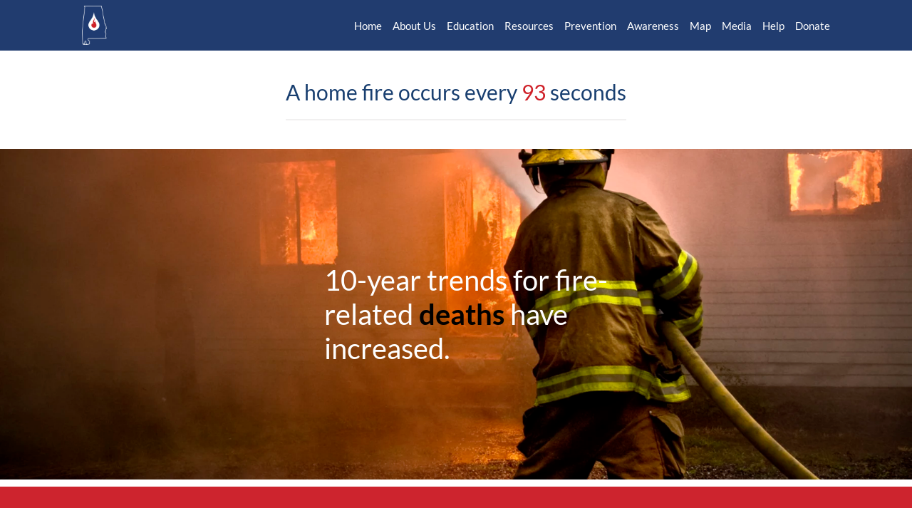

--- FILE ---
content_type: text/html; charset=utf-8
request_url: https://www.turnyourattention.com/awareness
body_size: 6796
content:
<!DOCTYPE html>
<!--[if lt IE 7]><html class="no-js ie lt-ie9 lt-ie8 lt-ie7" lang="en"><![endif]-->
<!--[if IE 7]><html class="no-js ie ie7 lt-ie9 lt-ie8" lang="en"><![endif]-->
<!--[if IE 8]><html class="no-js ie ie8 lt-ie9" lang="en"><![endif]-->
<!--[if IE 9]><html class="no-js ie ie9" lang="en"><![endif]-->
<!--[if !IE]><!--> <html class="no-js" lang="en" prefix="og: http://ogp.me/ns#"><!--<![endif]-->
<!--[if lt IE 9]><script src="/html5shiv.js"></script><![endif]-->
  <head>
    <meta charset="utf-8" />
    <meta http-equiv="X-UA-Compatible" content="IE=edge, chrome=1" />
    <meta http-equiv="content-type" content="text/html;charset=utf-8">
    <meta http-equiv="content-language" content="en">
    <meta http-equiv="content-language" content="en-gb">
    <meta name="viewport" content="width=device-width, initial-scale=1">
    <title>Awareness | Turn Your Attention to Fire Prevention</title>
    <meta property="og:site_name" content="Turn Your Attention to Fire Prevention"/>
    <meta name="twitter:card" content="summary">
      <meta property="og:url" content="http://www.turnyourattention.com/awareness" />
      <meta property="og:description" content="Alabama firefighters encourage you and your family to &#39;Turn Your Attention to Fire Prevention.&#39;" />
      <meta name="description" content="Alabama firefighters encourage you and your family to &#39;Turn Your Attention to Fire Prevention.&#39;" />
      <meta name="twitter:description" content="Alabama firefighters encourage you and your family to &#39;Turn Your Attention to Fire Prevention.&#39;">
      <meta property="og:image" content="http://cabooseit.s3.amazonaws.com/assets/fireprevention/images/screenshot2.jpg"/>
      <meta name="twitter:image" content="http://cabooseit.s3.amazonaws.com/assets/fireprevention/images/screenshot2.jpg">
    <meta property="og:title" content="Awareness" />
    <meta name="twitter:title" content="Awareness">
    <link rel="apple-touch-icon" sizes="57x57" href="//assets.caboosecms.com/assets/fireprevention/images/icons/apple-touch-icon-57x57.png">
<link rel="apple-touch-icon" sizes="60x60" href="//assets.caboosecms.com/assets/fireprevention/images/icons/apple-touch-icon-60x60.png">
<link rel="apple-touch-icon" sizes="72x72" href="//assets.caboosecms.com/assets/fireprevention/images/icons/apple-touch-icon-72x72.png">
<link rel="apple-touch-icon" sizes="76x76" href="//assets.caboosecms.com/assets/fireprevention/images/icons/apple-touch-icon-76x76.png">
<link rel="apple-touch-icon" sizes="114x114" href="//assets.caboosecms.com/assets/fireprevention/images/icons/apple-touch-icon-114x114.png">
<link rel="apple-touch-icon" sizes="120x120" href="//assets.caboosecms.com/assets/fireprevention/images/icons/apple-touch-icon-120x120.png">
<link rel="apple-touch-icon" sizes="144x144" href="//assets.caboosecms.com/assets/fireprevention/images/icons/apple-touch-icon-144x144.png">
<link rel="apple-touch-icon" sizes="152x152" href="//assets.caboosecms.com/assets/fireprevention/images/icons/apple-touch-icon-152x152.png">
<link rel="apple-touch-icon" sizes="180x180" href="//assets.caboosecms.com/assets/fireprevention/images/icons/apple-touch-icon-180x180.png">
<link rel="icon" type="image/png" href="//assets.caboosecms.com/assets/fireprevention/images/icons/favicon-32x32.png" sizes="32x32">
<link rel="icon" type="image/png" href="//assets.caboosecms.com/assets/fireprevention/images/icons/android-chrome-192x192.png" sizes="192x192">
<link rel="icon" type="image/png" href="//assets.caboosecms.com/assets/fireprevention/images/icons/favicon-96x96.png" sizes="96x96">
<link rel="icon" type="image/png" href="//assets.caboosecms.com/assets/fireprevention/images/icons/favicon-16x16.png" sizes="16x16">
<link rel="manifest" href="//assets.caboosecms.com/assets/fireprevention/images/icons/manifest.json">
<link rel="shortcut icon" href="//assets.caboosecms.com/assets/fireprevention/images/icons/favicon.ico">
<meta name="msapplication-TileColor" content="#213c6f">
<meta name="msapplication-TileImage" content="//assets.caboosecms.com/assets/fireprevention/images/icons/mstile-144x144.png">
<meta name="msapplication-config" content="//assets.caboosecms.com/assets/fireprevention/images/icons/browserconfig.xml">
<meta name="theme-color" content="#213c6f">
    <style>
	@font-face {
		font-family: "heading-font";
		src: url('https://fonts.gstatic.com/s/raleway/v9/mMh0JrsYMXcLO69jgJwpUvesZW2xOQ-xsNqO47m55DA.ttf') format('truetype');
		font-weight: normal;
		font-style: normal;
	}
	@font-face {
		font-family: "body-font";
		src: url('https://fonts.gstatic.com/s/lato/v11/h7rISIcQapZBpei-sXwIwg.ttf') format('truetype');
		font-weight: normal;
		font-style: normal;
	}
	@font-face {
		font-family: "body-font";
		src: url('https://fonts.gstatic.com/s/lato/v11/iX_QxBBZLhNj5JHlTzHQzg.ttf') format('truetype');
		font-weight: bold;
		font-style: normal;
	}
	@font-face {
		font-family: "body-font";
		src: url('https://fonts.gstatic.com/s/lato/v11/P_dJOFJylV3A870UIOtr0w.ttf') format('truetype');
		font-weight: normal;
		font-style: italic;
	}
	@font-face {
		font-family: "body-font";
		src: url('https://fonts.gstatic.com/s/lato/v11/WFcZakHrrCKeUJxHA4T_gw.ttf') format('truetype');
		font-weight: bold;
		font-style: italic;
	}
	@font-face {
		font-family: "button-font";
		src: url('https://fonts.gstatic.com/s/raleway/v9/_dCzxpXzIS3sL-gdJWAP8A.ttf') format('truetype');
		font-weight: normal;
		font-style: normal;
	}
</style>
    <script async src="https://www.googletagmanager.com/gtag/js?id=UA-65359903-39"></script>
<script>
  window.dataLayer = window.dataLayer || [];
  function gtag(){dataLayer.push(arguments);}
  gtag('js', new Date());
  gtag('config', 'UA-65359903-39');
</script>
      <link rel="stylesheet" media="all" href="https://assets.caboosecms.com/assets/fireprevention/css/application-f27ad98c34e3f7ed833a2b190f1602c19d605cbcc697a0a424565c9abca6995d.css.gz" />
    
    <link rel='stylesheet' type='text/css' href="//assets.caboosecms.com/assets/fireprevention/css/custom.css?20191213213507" />
    <style>#block_47159 .content .text-overlay {
max-width: 450px !important;
}
#block_47222 {
background-image: url('http://d9hjv462jiw15.cloudfront.net/media/5023_dark_huge.jpg');
background-size: cover;
background-position: center center; 
-ms-behavior: url('/bg.htc');
}
#block_47127 {
border-top: 10px solid white;
border-bottom: 10px solid white;
}
#block_52889 {
background-image: url(http://d9hjv462jiw15.cloudfront.net/media/5017_istock_000047578830_full_huge.jpg);
background-size: cover;
background-position: center center;
}</style>
    
    
	<style>
		#block_47207 {
			background-color:white;
			text-align:Center;
			padding:40px 0;
		}
		#block_47207 > .constrain > .content {
			max-width:800px;
			text-align:Center;
			font-size:30px;
			color:#193f70;
		}
	</style>
    <style>
      #overlay-47159 {
        background:#000000;
        opacity:0.0;
      }
      #block_47159 .text-overlay {
        font-size:40px;
        color:#fff;
      }
    </style>
			<style>
				#slider-47127-wrapper {
          max-width: none !important;
        }
			</style>
		<style>
			#block_52902 h3 {
				color:white;
				text-align:center;
				
				
				
					margin-top:35px;
					margin-bottom:0px;
			}
		</style>
	<style>
		@import url("https://cdnjs.cloudflare.com/ajax/libs/fancybox/2.1.5/jquery.fancybox.min.css");
	</style>
	<style>
		#block_52889 {
			
			text-align:Center;
			padding:40px 0;
		}
		#block_52889 > .constrain > .content {
			max-width:800px;
			text-align:Center;
			font-size:18px;
			color:white;
		}
	</style>
	<style>
		#block_47178 {
			background-color:white;
			text-align:Center;
			padding:40px 0;
		}
		#block_47178 > .constrain > .content {
			max-width:800px;
			text-align:Center;
			font-size:26px;
			color:#cf2028;
		}
	</style>
	<style>
		#block_47222 {
			background-color:transparent;
			text-align:Center;
			padding:40px 0;
		}
		#block_47222 > .constrain > .content {
			max-width:800px;
			text-align:Center;
			font-size:28px;
			color:white;
		}
	</style>
	<style>
		#block_85107 {
			background-color:transparent;
			text-align:Left;
			padding:40px 0;
		}
		#block_85107 > .constrain > .content {
			max-width:900px;
			text-align:Left;
			font-size:18px;
			color:#2c2c2c;
		}
	</style>
      <style>
        #block_52851 {
          position: relative;
          margin:20px 30px 0px 0px;
          display:inline-block;
                    
        }
        #block_52851 img {
          max-height: 150px;
          
          
        }
      </style>
      <style>
        #block_624798 {
          position: relative;
          margin:20px 0px 0px 30px;
          display:inline-block;
                    
        }
        #block_624798 img {
          max-height: 130px;
          
          
        }
      </style>
	<style>
		#block_52844 {
			background-color:#cd242e;
			text-align:Center;
			padding:40px 0;
		}
		#block_52844 > .constrain > .content {
			max-width:800px;
			text-align:Center;
			font-size:18px;
			color:white;
		}
	</style>

    <meta name="csrf-param" content="authenticity_token" />
<meta name="csrf-token" content="UZOE7kmDFVGSrap4l5UQAiKv1dlzVPrlA3KdoC+4sQTDRWGG6z8XhCrP4Yq7y/3aVSaoObqkaX6pjVm4dD7Dyg==" />
  </head>
  <body >
    <div class="delay-show">
  <div id="mmenu">
    <ul>
      <li><a href="/" title="Home">Home</a></li>
        <li><a title="About Us" data-id="1560" href="/about-us">About Us</a>
        </li>
        <li><a title="Education" data-id="2930" href="/education">Education</a>
        </li>
        <li><a title="Resources" data-id="7619" href="/resources">Resources</a>
        </li>
        <li><a title="Prevention" data-id="1311" href="/how-to-prevent">Prevention</a>
        </li>
        <li><a title="Awareness" data-id="1310" href="/awareness">Awareness</a>
        </li>
        <li><a title="Map" data-id="1317" href="/map">Map</a>
        </li>
        <li><a title="Media" data-id="1392" href="/media">Media</a>
        </li>
        <li><a title="Help" data-id="1312" href="/report-an-issue">Help</a>
        </li>
        <li><a title="Donate" data-id="1313" href="/donate">Donate</a>
        </li>
    </ul>
  </div>
</div>
    <div class="container" id='block_46067'>
      <!--[if lt IE 7]>
        <p class="chromeframe">You are using an <strong>outdated</strong> browser. Please <a href="http://browsehappy.com/">upgrade your browser</a> or <a href="http://www.google.com/chromeframe/?redirect=true">activate Google Chrome Frame</a> to improve your experience.</p>
      <![endif]-->
      <header class="main subpage" id="block_46070">
  <div class="constrain">
    <a class="logo-link" href="/" title="Turn Your Attention to Fire Prevention">
      <img src="//assets.caboosecms.com/assets/fireprevention/images/main_logo.png" alt="Fire Prevention" width="35" height="55" />
    </a>
    <nav class="reveal">
      <ul>
        <li><a href="/" title="Home">Home</a></li>
          <li><a title="About Us" data-id="1560" href="/about-us">About Us</a></li>
          <li><a title="Education" data-id="2930" href="/education">Education</a></li>
          <li><a title="Resources" data-id="7619" href="/resources">Resources</a></li>
          <li><a title="Prevention" data-id="1311" href="/how-to-prevent">Prevention</a></li>
          <li><a title="Awareness" data-id="1310" href="/awareness">Awareness</a></li>
          <li><a title="Map" data-id="1317" href="/map">Map</a></li>
          <li><a title="Media" data-id="1392" href="/media">Media</a></li>
          <li><a title="Help" data-id="1312" href="/report-an-issue">Help</a></li>
          <li><a title="Donate" data-id="1313" href="/donate">Donate</a></li>
      </ul>
    </nav>
    <a id="menu-icon" class="cmn-toggle-switch cmn-toggle-switch__htx conceal" href="#mmenu" title="Menu">
      <span>toggle menu</span>
    </a>
  </div>
</header>
      <div class="content_wrapper subpage" id='block_46069'>
  <div class="content_body subpage-content">
      
        
        
<div class="text-area-block" id="block_47207" >
	<div class="constrain">
		<div class="content" >
	      	<div class="richtext-block hasrt" id='block_47213'>
	<div id="rt_47213" class="rtedit" data-rtid="47213"><p>A home fire occurs every <span style="color:#cf2028">93</span>&nbsp;seconds</p>
</div>
</div>
		</div>
	</div>
</div>



        
        
        

    <div class="banner-block hasrt parallax align-left has-text " id="block_47159" data-parallax="scroll" data-image-src="https://res.cloudinary.com/caboose/image/upload/c_scale,f_auto,q_auto:best,w_1800/v1/caboose/media/5015_istock_000009800151_large_huge.jpg?_a=BACAGSBn">
    <div class="overlay " id="overlay-47159" ></div>
    <div class="constrain" style="padding:160px 0;">
      <div class="content">
          <div class="text-overlay richtext clearfix" >
            <div id="rt_47159" class="rtedit text-contain" data-rtid="47162"><p>10-year trends for fire-related&nbsp;<span style="color:#000000"><strong>deaths</strong></span><span style="color:#c0392b">&nbsp;</span>have&nbsp;<br />
increased.</p>
</div>
          </div>
      </div>
    </div>
  </div>








        
        
        

  <div class="facts-slider-container" id="block_47127">

      <div class="slider-container" id="slider-container-47127">
      	<h3 class="slider-title">Awareness Facts</h3>
        <div class="line"></div>
        <div class="left-nav" id="nav-left-47127">
          <span class="arrow icon-left-big"></span>
        </div>
        <div class="liquid-slider" id="slider-47127" data-size="6">
            <div class="slide clearfix" id="slide-0" >
              <div class="slider-slide clearfix">
                <div class="slide-content">
                  <div class="content-holder">
                    <div class="body richtext">
                    	<p>Every 24 seconds, a fire department responds to a fire somewhere in the nation. A fire occurs in a structure at the rate of one every 67 seconds and a home fire occurs every 93 seconds.</p>
										</div>
                  </div>
                </div>
              </div>
            </div>

                      <div class="slide clearfix" id="slide-1" style="display:none;">
              <div class="slider-slide clearfix">
                <div class="slide-content">
                  <div class="content-holder">
                    <div class="body richtext">
                    	<p>Nearly 80% of all civilian deaths from fire occur in the home.</p>
										</div>
                  </div>
                </div>
              </div>
            </div>

                      <div class="slide clearfix" id="slide-2" style="display:none;">
              <div class="slider-slide clearfix">
                <div class="slide-content">
                  <div class="content-holder">
                    <div class="body richtext">
                    	<p>3,810 civilian fire deaths occurred in 2018, <em>an increase of 4.52% over the previous year and a 12.35% increase over the last 10 years.</em></p>
										</div>
                  </div>
                </div>
              </div>
            </div>

                      <div class="slide clearfix" id="slide-3" style="display:none;">
              <div class="slider-slide clearfix">
                <div class="slide-content">
                  <div class="content-holder">
                    <div class="body richtext">
                    	<p>In 2019, 2,980 civilian fire deaths occurred in the home for a total of 80% of all fire related deaths.</p>
										</div>
                  </div>
                </div>
              </div>
            </div>

                      <div class="slide clearfix" id="slide-4" style="display:none;">
              <div class="slider-slide clearfix">
                <div class="slide-content">
                  <div class="content-holder">
                    <div class="body richtext">
                    	<p>Nationwide, In 2019 a civilian death in home fires occurred every 3 hours and 10 minutes.</p>
										</div>
                  </div>
                </div>
              </div>
            </div>

                      <div class="slide clearfix" id="slide-5" style="display:none;">
              <div class="slider-slide clearfix">
                <div class="slide-content">
                  <div class="content-holder">
                    <div class="body richtext">
                    	<p>Nationwide, there was a civilian fire injury every 33 minutes, and a civilian fire injury in home fires every 43 minutes.</p>
										</div>
                  </div>
                </div>
              </div>
            </div>

          <!-- end slide --> 
        </div>
        <div class="right-nav" id="nav-right-47127">
          <span class="arrow icon-right-big"></span>
        </div>
      </div>



  </div>

        
        
        
<div class="text-area-block" id="block_52889" >
	<div class="constrain">
		<div class="content" >
	      	
<div id="block_52902" class="hasrt heading-wrap   " >
		
		
		<h3 data-rtid="52904" id="rt_52902" class='rtedit heading-block ' >
				We Are Committed to Zero Fire Fatalities
		</h3>
		
	
</div>



	      	<div class="photo-gallery-block clearfix col-4" id="block_52895">
	
		<div class="gallery-container">
					<a class="gallery-image gallery-image-52895" rel="gallery-52895" href="//assets.caboosecms.com/media/6118_dsc_0415_huge.JPG?1441904485" id="gallery-image-0" title="dsc_0415">
						<span class="hidden">dsc_0415</span>
					<div class="image-holder lazyload" data-bg="//assets.caboosecms.com/media/6118_dsc_0415_large.JPG?1441904485"></div>
					</a>
					<a class="gallery-image gallery-image-52895" rel="gallery-52895" href="//assets.caboosecms.com/media/6121_img_3596_huge.jpg?1441904491" id="gallery-image-1" title="img_3596">
						<span class="hidden">img_3596</span>
					<div class="image-holder lazyload" data-bg="//assets.caboosecms.com/media/6121_img_3596_large.jpg?1441904491"></div>
					</a>
					<a class="gallery-image gallery-image-52895" rel="gallery-52895" href="//assets.caboosecms.com/media/6119_dsc_0418_huge.JPG?1441904487" id="gallery-image-2" title="dsc_0418">
						<span class="hidden">dsc_0418</span>
					<div class="image-holder lazyload" data-bg="//assets.caboosecms.com/media/6119_dsc_0418_large.JPG?1441904487"></div>
					</a>
					<a class="gallery-image gallery-image-52895" rel="gallery-52895" href="//assets.caboosecms.com/media/6120_img_3592_huge.jpg?1441904491" id="gallery-image-3" title="img_3592">
						<span class="hidden">img_3592</span>
					<div class="image-holder lazyload" data-bg="//assets.caboosecms.com/media/6120_img_3592_large.jpg?1441904491"></div>
					</a>
		</div>
</div>



		</div>
	</div>
</div>



        
        
        
<div class="text-area-block" id="block_47178" >
	<div class="constrain">
		<div class="content" >
	      	<div class="richtext-block hasrt" id='block_47184'>
	<div id="rt_47184" class="rtedit" data-rtid="47184"><h5>On average, a fire department responded to:</h5>

<p>A fire every 24&nbsp;seconds</p>

<p>A structure fire every 67&nbsp;seconds</p>

<p>An outside fire every 56 seconds</p>

<p>A vehicle fire at the rate of 1 every 167 seconds</p>

<p><strong>Fire claims an average of seven&nbsp;lives every day </strong></p>
</div>
</div>
		</div>
	</div>
</div>



        
        
        
<div class="text-area-block" id="block_47222" >
	<div class="constrain">
		<div class="content" >
	      	
<div class="fact-block clearfix Left" id="block_47150">
    <div class="image-holder">
    	<img src="//assets.caboosecms.com/media/5019_icon_large.png?1438967436" />
    </div>
  <div class="text-wrapper clearfix">
  	<div class="body richtext"><p>Unattended cooking is the leading factor contributing to home fires</p></div>
  </div>
</div>
	      	
<div class="fact-block clearfix Right" id="block_47214">
    <div class="image-holder">
    	<img src="//assets.caboosecms.com/media/5020_icon2_large.png?1438967438" />
    </div>
  <div class="text-wrapper clearfix">
  	<div class="body richtext"><p>Smoking has been the leading cause of home fire deaths for decades</p></div>
  </div>
</div>
	      	
<div class="fact-block clearfix Left" id="block_47218">
    <div class="image-holder">
    	<img src="//assets.caboosecms.com/media/5021_icon3_large.png?1438967441" />
    </div>
  <div class="text-wrapper clearfix">
  	<div class="body richtext"><p>Heating equipment was involved in one of every five home fire deaths</p></div>
  </div>
</div>
		</div>
	</div>
</div>



        
        
        
<div class="text-area-block" id="block_85107" >
	<div class="constrain">
		<div class="content" >
	      	<div class="richtext-block hasrt" id='block_85113'>
	<div id="rt_85113" class="rtedit" data-rtid="85113"><h3>Carbon Monoxide Facts &amp; Safety Tips</h3>
<p>According to&nbsp;the Center for Disease Control and Prevention, more than 400 Americans die from unintentional carbon monoxide poisoning every year.</p>
<p>Carbon monoxide is an odorless, colorless gas that often goes undetected, striking victims caught off guard or asleep.&nbsp;&nbsp; It is produced by burning fuel in cars or trucks, small engines, stoves, lanterns, grills, fireplaces, gas ranges, or furnaces. When gas builds up in enclosed spaces, people or animals who breathe it can be poisoned.</p>
<p>The National Safety Council recommends you install a battery-operated or battery back-up carbon monoxide detector in your home. Check or replace the battery when you change the time on your clocks each spring and fall. The CDC offers these and other&nbsp;<a href="https://www.cdc.gov/co/faqs.htm" target="_blank">best-practice tips</a>:<br /><br /></p>
<ul>
<li>Have your heating system, water heater and any other gas or coal-burning appliances serviced by a qualified technician every year</li>
<li>Do not use portable flameless chemical heaters indoors</li>
<li>Never use a generator inside your home, basement or garage or less than 20 feet from any window, door or vent</li>
<li>Have your chimney checked and cleaned every year</li>
<li>Make sure your gas appliances are vented properly</li>
</ul></div>
</div>
		</div>
	</div>
</div>



        
      
  </div>
</div>
      
  
<div class="text-area-block" id="block_52844" >
	<div class="constrain">
		<div class="content" >
	      	<div class="richtext-block hasrt" id='block_52850'>
	<div id="rt_52850" class="rtedit" data-rtid="52850"><p>Thanks to our founding supporter for all of their help.</p></div>
</div>
	      	

  <div  class="image-block-holder" id="block_52851" >
    <a class="img-link" href="https://www.alabamapower.com" target="_blank">
      <img class="lazyload" data-src="https://res.cloudinary.com/caboose/image/upload/c_scale,f_auto,q_auto:best/v1/caboose/media/6116_foundation-logo_large.png?_a=BACAGSBn" alt="alabama power"  />
    </a>
  </div>




	      	

  <div  class="image-block-holder" id="block_624798" >
    <a class="img-link" href="http://www.cardiac-solutions.net" target="_blank">
      <img class="lazyload" data-src="https://res.cloudinary.com/caboose/image/upload/c_scale,f_auto,q_auto:best/v1/caboose/media/2397486_cardiac_white_large.png?_a=BACAGSBn" alt="Cardiac Solutions"  />
    </a>
  </div>




		</div>
	</div>
</div>




<div class="footer-wrapper" id="block_46068" style="clear:both;">
<footer class="main subpage">
  <div class="constrain">
    <div class="sponsors">
      <h5>Thanks to Our Additional Sponsors</h5>
      <div class="table">
          <a class="table-cell" href="http://www.columbiasouthern.edu/" title="Columbia Southern University" target="_blank">
            <img src="//assets.caboosecms.com/media/6069_csu_large.png?1441744428" alt="Columbia Southern University" />
          </a>
          <a class="table-cell" href="http://www.poarchcreekindians.org/westminster/index.html" title="Poarch Creek Indians" target="_blank">
            <img src="//assets.caboosecms.com/media/6070_poarch_large.png?1441744424" alt="Poarch Creek Indians" />
          </a>
          <a class="table-cell" href="http://www.alabamafirecollege.org/" title="Alabama Fire College" target="_blank">
            <img src="//assets.caboosecms.com/media/7140_fire_large.png?1449180444" alt="Alabama Fire College" />
          </a>
      </div>
    </div>
  <!--  <nav>
      <ul>
        <li><a href="/">Home</a></li>
          <li><a title="About Us" data-id="1560" href="/about-us">About Us</a></li>
          <li><a title="Education" data-id="2930" href="/education">Education</a></li>
          <li><a title="Resources" data-id="7619" href="/resources">Resources</a></li>
          <li><a title="Prevention" data-id="1311" href="/how-to-prevent">Prevention</a></li>
          <li><a title="Awareness" data-id="1310" href="/awareness">Awareness</a></li>
          <li><a title="Map" data-id="1317" href="/map">Map</a></li>
          <li><a title="Media" data-id="1392" href="/media">Media</a></li>
          <li><a title="Help" data-id="1312" href="/report-an-issue">Help</a></li>
          <li><a title="Donate" data-id="1313" href="/donate">Donate</a></li>
      </ul>
    </nav> -->
  </div>
  <section class="nine">
    <ul class='social-links'><li><a href='https://www.facebook.com/1090021907676530' target='_blank' rel='noopener' title='Facebook' aria-label='Facebook' class='icon-circle-facebook white'></a></li><li><a href='https://www.youtube.com/channel/UCO0AOikHnujWa_o1COEAlzw' target='_blank' rel='noopener' title='Youtube' aria-label='Youtube' class='icon-circle-youtube white'></a></li></ul>
    <span>Designed and loved by:</span>
    <a href="https://www.nine.is" target="_blank">
      <svg class="nine-logo-svg" xmlns="http://www.w3.org/2000/svg" xmlns:xlink="http://www.w3.org/1999/xlink" version="1.1" x="0px" y="0px" viewBox="0 0 274 119" enable-background="new 0 0 274 119" xml:space="preserve"><style>.style0{stroke:#000000;stroke-width:8;stroke-miterlimit:10;fill:none;}</style><g><polygon points="267.3,7 267.3,113 36,113 6.7,83.7 6.7,7" class="style0"/><g><polygon points="85.6,31.5 85.6,88.5 78.7,88.5 42.5,52.4 42.5,84.7 31.1,73.2 31.1,31.5 38,31.5 74.2,67.6 74.2,31.5"/></g><g><rect x="101.4" y="31.5" width="11.4" height="57.1"/></g><g><polygon points="182.7,31.5 182.7,88.5 175.8,88.5 139.7,52.4 139.7,88.5 128.2,88.5 128.2,31.5 135.1,31.5 171.3,67.6 171.3,67.6 171.3,31.5"/></g><g><polygon points="209.8,42 209.8,54.3 237,54.3 237,64.9 209.8,64.9 209.8,78 242.9,78 242.9,88.5 198.4,88.5 198.4,31.5 242.9,31.5 242.9,42"/></g></g></svg>
    </a>
  </section>
</footer>
</div>
    </div>
      <script src="https://assets.caboosecms.com/assets/caboose/application-1f8fbd9374426fb3c0f4aa05c04d2d51e52d50e906fae5d792c0edffeb8629b6.js.gz"></script>
      <script src="https://assets.caboosecms.com/assets/fireprevention/js/application-12ef2e2106061061a4641735c4ee10f83525fe25b42fb026db7e21363316591d.js.gz"></script>
    
    
    
    
    
      <script>
        $(document).ready(function() {
          $(".slide").show();
          $("#slider-47127").liquidSlider({
            autoSlide: true,
            autoSlideInterval: 8000,
            autoHeight: false,
            slideEaseFunction: "easeInOutSine",
            dynamicArrows: false,
            dynamicTabs: false
          });
          var api = $.data( $('#slider-47127')[0], 'liquidSlider');
          $("#nav-left-47127").click(function() {
            api.setNextPanel('left');
            api.updateClass($(this)); 
          });
          $("#nav-right-47127").click(function() {
            api.setNextPanel('right');
            api.updateClass($(this)); 
          });
        });
      </script>
		<script src="https://cdnjs.cloudflare.com/ajax/libs/fancybox/2.1.5/jquery.fancybox.pack.js" type="text/javascript"></script>
		<script>
			$(document).ready(function() {
				$("a.gallery-image-52895").fancybox({
					'prevEffect'	:	'fade',
					'nextEffect'	:	'fade',
					'speedIn'		:	600, 
					'speedOut'		:	200, 
					'overlayShow'	:	false,
					'titleShow' : false,
					'padding': 0
				});
			});
		</script>

  <script defer src="https://static.cloudflareinsights.com/beacon.min.js/vcd15cbe7772f49c399c6a5babf22c1241717689176015" integrity="sha512-ZpsOmlRQV6y907TI0dKBHq9Md29nnaEIPlkf84rnaERnq6zvWvPUqr2ft8M1aS28oN72PdrCzSjY4U6VaAw1EQ==" data-cf-beacon='{"version":"2024.11.0","token":"23104db61af24a65a7a667bbda5ee4ac","r":1,"server_timing":{"name":{"cfCacheStatus":true,"cfEdge":true,"cfExtPri":true,"cfL4":true,"cfOrigin":true,"cfSpeedBrain":true},"location_startswith":null}}' crossorigin="anonymous"></script>
</body>
</html>



--- FILE ---
content_type: text/css
request_url: https://assets.caboosecms.com/assets/fireprevention/css/application-f27ad98c34e3f7ed833a2b190f1602c19d605cbcc697a0a424565c9abca6995d.css.gz
body_size: 19260
content:
/*
 * This is a manifest file that'll be compiled into application.css, which will include all the files
 * listed below.
 *
 * Any CSS and SCSS file within this directory, lib/assets/stylesheets, vendor/assets/stylesheets,
 * or vendor/assets/stylesheets of plugins, if any, can be referenced here using a relative path.
 *
 * You're free to add application-wide styles to this file and they'll appear at the top of the
 * compiled file, but it's generally better to create a new file per style scope.
 *





 */

.mm-menu,.mm-panels,.mm-panels>.mm-panel{margin:0;left:0;right:0;top:0;z-index:0;box-sizing:border-box}
.mm-btn,.mm-menu{box-sizing:border-box}
.mm-listview a,.mm-listview a:hover,.mm-navbar a,.mm-navbar a:hover{text-decoration:none}
.mm-listview .mm-next:before,.mm-listview>li:not(.mm-divider):after,.mm-next:after,.mm-prev:before{content:'';bottom:0}
.mm-hidden{display:none!important}
.mm-menu,.mm-panels>.mm-panel:not(.mm-hidden){display:block}
.mm-wrapper{overflow-x:hidden;position:relative}
.mm-menu{padding:0;position:absolute;bottom:0}
.mm-panels,.mm-panels>.mm-panel{background:inherit;border-color:inherit;position:absolute;bottom:0}
.mm-btn,.mm-panel.mm-highest{z-index:1}
.mm-panels{overflow:hidden}
.mm-panel{-webkit-transition:-webkit-transform .4s ease;transition:-webkit-transform .4s ease;transition:transform .4s ease;transition:transform .4s ease,-webkit-transform .4s ease;-webkit-transform:translate(100%,0);-ms-transform:translate(100%,0);transform:translate(100%,0);-webkit-transform:translate3d(100%,0,0);transform:translate3d(100%,0,0)}
.mm-panel.mm-opened{-webkit-transform:translate(0,0);-ms-transform:translate(0,0);transform:translate(0,0);-webkit-transform:translate3d(0,0,0);transform:translate3d(0,0,0)}
.mm-panel.mm-subopened{-webkit-transform:translate(-30%,0);-ms-transform:translate(-30%,0);transform:translate(-30%,0);-webkit-transform:translate3d(-30%,0,0);transform:translate3d(-30%,0,0)}
.mm-panels>.mm-panel{-webkit-overflow-scrolling:touch;overflow:scroll;overflow-x:hidden;overflow-y:auto;padding:0 20px}
.mm-listview .mm-divider,.mm-listview>li>a,.mm-listview>li>span,.mm-navbar .mm-title{text-overflow:ellipsis;white-space:nowrap;overflow:hidden}
.mm-panels>.mm-panel.mm-hasnavbar{padding-top:40px}
.mm-panels>.mm-panel:after,.mm-panels>.mm-panel:before{content:'';display:block;height:20px}
.mm-vertical .mm-panel{-webkit-transform:none!important;-ms-transform:none!important;transform:none!important}
.mm-listview .mm-vertical .mm-panel,.mm-vertical .mm-listview .mm-panel{display:none;padding:10px 0 10px 10px}
.mm-listview .mm-vertical .mm-panel .mm-listview>li:last-child:after,.mm-vertical .mm-listview .mm-panel .mm-listview>li:last-child:after{border-color:transparent}
.mm-vertical li.mm-opened>.mm-panel,li.mm-vertical.mm-opened>.mm-panel{display:block}
.mm-listview>li.mm-vertical>.mm-next,.mm-vertical .mm-listview>li>.mm-next{height:40px;bottom:auto}
.mm-listview>li.mm-vertical>.mm-next:after,.mm-vertical .mm-listview>li>.mm-next:after{top:16px;bottom:auto}
.mm-listview>li.mm-vertical.mm-opened>.mm-next:after,.mm-vertical .mm-listview>li.mm-opened>.mm-next:after{-webkit-transform:rotate(225deg);-ms-transform:rotate(225deg);transform:rotate(225deg);right:19px}
.mm-btn{width:40px;height:40px;position:absolute;top:0}
.mm-clear:after,.mm-clear:before,.mm-close:after,.mm-close:before{content:'';border:2px solid transparent;display:block;width:5px;height:5px;margin:auto;position:absolute;top:0;bottom:0;-webkit-transform:rotate(-45deg);-ms-transform:rotate(-45deg);transform:rotate(-45deg)}
.mm-clear:before,.mm-close:before{border-right:none;border-bottom:none;right:18px}
.mm-clear:after,.mm-close:after{border-left:none;border-top:none;right:25px}
.mm-next:after,.mm-prev:before{border-top:2px solid transparent;border-left:2px solid transparent;display:block;width:8px;height:8px;margin:auto;position:absolute;top:0}
.mm-prev:before{-webkit-transform:rotate(-45deg);-ms-transform:rotate(-45deg);transform:rotate(-45deg);left:23px;right:auto}
.mm-next:after{-webkit-transform:rotate(135deg);-ms-transform:rotate(135deg);transform:rotate(135deg);right:23px;left:auto}
.mm-navbar{border-bottom:1px solid;border-color:inherit;text-align:center;line-height:20px;height:auto;padding:0 40px;margin:0;position:absolute;top:0;left:0;right:0}
.mm-navbar>*{display:block;padding:10px 0}
.mm-navbar .mm-btn:first-child{left:0}
.mm-navbar .mm-btn:last-child{text-align:right;right:0}
.mm-panel .mm-navbar{display:none}
.mm-panel.mm-hasnavbar .mm-navbar{display:block}
.mm-listview,.mm-listview>li{list-style:none;display:block;padding:0;margin:0}
.mm-listview{font:inherit;font-size:14px;line-height:20px}
.mm-listview>li{position:relative}
.mm-listview>li,.mm-listview>li .mm-next,.mm-listview>li .mm-next:before,.mm-listview>li:after{border-color:inherit}
.mm-listview>li>a,.mm-listview>li>span{color:inherit;display:block;padding:10px 10px 10px 20px;margin:0}
.mm-listview>li:not(.mm-divider):after{border-bottom-width:1px;border-bottom-style:solid;display:block;position:absolute;right:0;left:20px}
.mm-listview .mm-next{background:rgba(3,2,1,0);width:50px;padding:0;position:absolute;right:0;top:0;bottom:0;z-index:2}
.mm-listview .mm-next:before{border-left-width:1px;border-left-style:solid;display:block;position:absolute;top:0;left:0}
.mm-listview .mm-next+a,.mm-listview .mm-next+span{margin-right:50px}
.mm-listview .mm-next.mm-fullsubopen{width:100%}
.mm-listview .mm-next.mm-fullsubopen:before{border-left:none}
.mm-listview .mm-next.mm-fullsubopen+a,.mm-listview .mm-next.mm-fullsubopen+span{padding-right:50px;margin-right:0}
.mm-panels>.mm-panel>.mm-listview{margin:20px -20px}
.mm-panels>.mm-panel>.mm-listview:first-child,.mm-panels>.mm-panel>.mm-navbar+.mm-listview{margin-top:0px}
.mm-listview .mm-inset{list-style:disc inside;padding:0 10px 15px 40px;margin:0}
.mm-listview .mm-inset>li{padding:5px 0}
.mm-listview .mm-divider{font-size:10px;text-transform:uppercase;text-indent:20px;line-height:25px}
.mm-listview .mm-spacer{padding-top:40px}
.mm-listview .mm-spacer>.mm-next{top:40px}
.mm-listview .mm-spacer.mm-divider{padding-top:25px}
.mm-menu{background:#f3f3f3;border-color:rgba(0,0,0,.1);color:rgba(0,0,0,.75)}
.mm-menu .mm-navbar a,.mm-menu .mm-navbar>*{color:rgba(0,0,0,.3)}
.mm-menu .mm-btn:after,.mm-menu .mm-btn:before{border-color:rgba(0,0,0,.3)}
.mm-menu .mm-listview{border-color:rgba(0,0,0,.1)}
.mm-menu .mm-listview>li .mm-next:after{border-color:rgba(0,0,0,.3)}
.mm-menu .mm-listview>li a:not(.mm-next){-webkit-tap-highlight-color:rgba(255,255,255,.5);tap-highlight-color:rgba(255,255,255,.5)}
.mm-menu .mm-listview>li.mm-selected>a:not(.mm-next),.mm-menu .mm-listview>li.mm-selected>span{background:rgba(255,255,255,.5)}
.mm-menu .mm-divider,.mm-menu .mm-listview>li.mm-opened.mm-vertical>.mm-panel,.mm-menu .mm-listview>li.mm-opened.mm-vertical>a.mm-next,.mm-menu.mm-vertical .mm-listview>li.mm-opened>.mm-panel,.mm-menu.mm-vertical .mm-listview>li.mm-opened>a.mm-next{background:rgba(0,0,0,.05)}
.mm-page{box-sizing:border-box;position:relative}
.mm-slideout{-webkit-transition:-webkit-transform .4s ease;transition:-webkit-transform .4s ease;transition:transform .4s ease;transition:transform .4s ease,-webkit-transform .4s ease;z-index:1}
html.mm-opened{overflow-x:hidden;position:relative}
html.mm-blocking,html.mm-blocking body{overflow:hidden}
html.mm-background .mm-page{background:inherit}
#mm-blocker{background:rgba(3,2,1,0);display:none;width:100%;height:100%;position:fixed;top:0;left:0;z-index:2}
html.mm-blocking #mm-blocker{display:block}
.mm-menu.mm-offcanvas{z-index:0;display:none;position:fixed;width:80%;min-width:140px;max-width:440px}
.mm-menu.mm-offcanvas.mm-current{display:block}
.mm-menu.mm-offcanvas.mm-no-csstransforms.mm-current.mm-opened{z-index:10}
html.mm-opening .mm-slideout{-webkit-transform:translate(80%,0);-ms-transform:translate(80%,0);transform:translate(80%,0);-webkit-transform:translate3d(80%,0,0);transform:translate3d(80%,0,0)}
@media all and (max-width:175px){html.mm-opening .mm-slideout{-webkit-transform:translate(140px,0);-ms-transform:translate(140px,0);transform:translate(140px,0);-webkit-transform:translate3d(140px,0,0);transform:translate3d(140px,0,0)}
}
@media all and (min-width:550px){html.mm-opening .mm-slideout{-webkit-transform:translate(440px,0);-ms-transform:translate(440px,0);transform:translate(440px,0);-webkit-transform:translate3d(440px,0,0);transform:translate3d(440px,0,0)}
}
.mm-page{box-sizing:border-box;position:relative}
.mm-slideout{-webkit-transition:-webkit-transform .4s ease;transition:-webkit-transform .4s ease;transition:transform .4s ease;transition:transform .4s ease,-webkit-transform .4s ease;z-index:1}
html.mm-opened{overflow-x:hidden;position:relative}
html.mm-blocking,html.mm-blocking body{overflow:hidden}
html.mm-background .mm-page{background:inherit}
#mm-blocker{background:rgba(3,2,1,0);display:none;width:100%;height:100%;position:fixed;top:0;left:0;z-index:2}
html.mm-blocking #mm-blocker{display:block}
.mm-menu.mm-offcanvas{z-index:0;display:none;position:fixed;width:80%;min-width:140px;max-width:440px}
.mm-menu.mm-offcanvas.mm-current{display:block}
.mm-menu.mm-offcanvas.mm-no-csstransforms.mm-current.mm-opened{z-index:10}
html.mm-opening .mm-slideout{-webkit-transform:translate(80%,0);-ms-transform:translate(80%,0);transform:translate(80%,0);-webkit-transform:translate3d(80%,0,0);transform:translate3d(80%,0,0)}
@media all and (max-width:175px){html.mm-opening .mm-slideout{-webkit-transform:translate(140px,0);-ms-transform:translate(140px,0);transform:translate(140px,0);-webkit-transform:translate3d(140px,0,0);transform:translate3d(140px,0,0)}
}

.mm-menu.mm-offcanvas.mm-right{left:auto}
html.mm-right.mm-opening .mm-slideout{-webkit-transform:translate(-80%,0);-ms-transform:translate(-80%,0);transform:translate(-80%,0);-webkit-transform:translate3d(-80%,0,0);transform:translate3d(-80%,0,0)}
@media all and (max-width:175px){html.mm-right.mm-opening .mm-slideout{-webkit-transform:translate(-140px,0);-ms-transform:translate(-140px,0);transform:translate(-140px,0);-webkit-transform:translate3d(-140px,0,0);transform:translate3d(-140px,0,0)}
}
@media all and (min-width:550px){html.mm-right.mm-opening .mm-slideout{-webkit-transform:translate(-440px,0);-ms-transform:translate(-440px,0);transform:translate(-440px,0);-webkit-transform:translate3d(-440px,0,0);transform:translate3d(-440px,0,0)}
}
html.mm-front .mm-slideout{-webkit-transform:none!important;-ms-transform:none!important;transform:none!important;z-index:0}
html.mm-front #mm-blocker{z-index:1}
html.mm-front .mm-menu.mm-offcanvas{z-index:2}
.mm-menu.mm-offcanvas.mm-front,.mm-menu.mm-offcanvas.mm-next{-webkit-transition:-webkit-transform .4s ease;transition:-webkit-transform .4s ease;transition:transform .4s ease;transition:transform .4s ease,-webkit-transform .4s ease;-webkit-transform:translate(-100%,0);-ms-transform:translate(-100%,0);transform:translate(-100%,0);-webkit-transform:translate3d(-100%,0,0);transform:translate3d(-100%,0,0)}
.mm-menu.mm-offcanvas.mm-front.mm-right,.mm-menu.mm-offcanvas.mm-next.mm-right{-webkit-transform:translate(100%,0);-ms-transform:translate(100%,0);transform:translate(100%,0);-webkit-transform:translate3d(100%,0,0);transform:translate3d(100%,0,0)}
.mm-menu.mm-offcanvas.mm-top{-webkit-transform:translate(0,-100%);-ms-transform:translate(0,-100%);transform:translate(0,-100%);-webkit-transform:translate3d(0,-100%,0);transform:translate3d(0,-100%,0)}
.mm-menu.mm-offcanvas.mm-bottom{-webkit-transform:translate(0,100%);-ms-transform:translate(0,100%);transform:translate(0,100%);-webkit-transform:translate3d(0,100%,0);transform:translate3d(0,100%,0);top:auto}
.mm-menu.mm-offcanvas.mm-bottom,.mm-menu.mm-offcanvas.mm-top{width:100%;min-width:100%;max-width:100%;height:80%;min-height:140px;max-height:880px}
html.mm-opening .mm-menu.mm-offcanvas.mm-front,html.mm-opening .mm-menu.mm-offcanvas.mm-next{-webkit-transform:translate(0,0);-ms-transform:translate(0,0);transform:translate(0,0);-webkit-transform:translate3d(0,0,0);transform:translate3d(0,0,0)}
@media all and (min-width:550px){html.mm-opening .mm-slideout{-webkit-transform:translate(440px,0);-ms-transform:translate(440px,0);transform:translate(440px,0);-webkit-transform:translate3d(440px,0,0);transform:translate3d(440px,0,0)} }
em.mm-counter{font:inherit;font-size:14px;font-style:normal;text-indent:0;line-height:20px;display:block;margin-top:-10px;position:absolute;right:45px;top:50%}
em.mm-counter+a.mm-next{width:90px}
em.mm-counter+a.mm-next+a,em.mm-counter+a.mm-next+span{margin-right:90px}
em.mm-counter+a.mm-fullsubopen{padding-left:0}
.mm-listview em.mm-counter+.mm-next.mm-fullsubopen+a,.mm-listview em.mm-counter+.mm-next.mm-fullsubopen+span,em.mm-counter+a.mm-fullsubopen+a,em.mm-counter+a.mm-fullsubopen+span{padding-right:90px}
.mm-vertical>.mm-counter{top:12px;margin-top:0}
.mm-vertical.mm-spacer>.mm-counter{margin-top:40px}
.mm-nosubresults>.mm-counter{display:none}
.mm-menu em.mm-counter{color:rgb(216, 216, 216);}
html.mm-opened.mm-dragging .mm-menu,html.mm-opened.mm-dragging .mm-slideout{-webkit-transition-duration:0s;transition-duration:0s}
body{/*-webkit-backface-visibility:hidden*/}.animated{-webkit-animation-duration:1s;-moz-animation-duration:1s;-o-animation-duration:1s;animation-duration:1s;/*-webkit-animation-fill-mode:both;*/-moz-animation-fill-mode:both;-o-animation-fill-mode:both;animation-fill-mode:both}.animated.hinge{-webkit-animation-duration:2s;-moz-animation-duration:2s;-o-animation-duration:2s;animation-duration:2s}@-webkit-keyframes flash{0%,50%,100%{opacity:1}25%,75%{opacity:0}}@-moz-keyframes flash{0%,50%,100%{opacity:1}25%,75%{opacity:0}}@-o-keyframes flash{0%,50%,100%{opacity:1}25%,75%{opacity:0}}@keyframes flash{0%,50%,100%{opacity:1}25%,75%{opacity:0}}.flash{-webkit-animation-name:flash;-moz-animation-name:flash;-o-animation-name:flash;animation-name:flash}@-webkit-keyframes shake{0%,100%{-webkit-transform:translateX(0)}10%,30%,50%,70%,90%{-webkit-transform:translateX(-10px)}20%,40%,60%,80%{-webkit-transform:translateX(10px)}}@-moz-keyframes shake{0%,100%{-moz-transform:translateX(0)}10%,30%,50%,70%,90%{-moz-transform:translateX(-10px)}20%,40%,60%,80%{-moz-transform:translateX(10px)}}@-o-keyframes shake{0%,100%{-o-transform:translateX(0)}10%,30%,50%,70%,90%{-o-transform:translateX(-10px)}20%,40%,60%,80%{-o-transform:translateX(10px)}}@keyframes shake{0%,100%{transform:translateX(0)}10%,30%,50%,70%,90%{transform:translateX(-10px)}20%,40%,60%,80%{transform:translateX(10px)}}.shake{-webkit-animation-name:shake;-moz-animation-name:shake;-o-animation-name:shake;animation-name:shake}@-webkit-keyframes bounce{0%,20%,50%,80%,100%{-webkit-transform:translateY(0)}40%{-webkit-transform:translateY(-30px)}60%{-webkit-transform:translateY(-15px)}}@-moz-keyframes bounce{0%,20%,50%,80%,100%{-moz-transform:translateY(0)}40%{-moz-transform:translateY(-30px)}60%{-moz-transform:translateY(-15px)}}@-o-keyframes bounce{0%,20%,50%,80%,100%{-o-transform:translateY(0)}40%{-o-transform:translateY(-30px)}60%{-o-transform:translateY(-15px)}}@keyframes bounce{0%,20%,50%,80%,100%{transform:translateY(0)}40%{transform:translateY(-30px)}60%{transform:translateY(-15px)}}.bounce{-webkit-animation-name:bounce;-moz-animation-name:bounce;-o-animation-name:bounce;animation-name:bounce}@-webkit-keyframes tada{0%{-webkit-transform:scale(1)}10%,20%{-webkit-transform:scale(0.9) rotate(-3deg)}30%,50%,70%,90%{-webkit-transform:scale(1.1) rotate(3deg)}40%,60%,80%{-webkit-transform:scale(1.1) rotate(-3deg)}100%{-webkit-transform:scale(1) rotate(0)}}@-moz-keyframes tada{0%{-moz-transform:scale(1)}10%,20%{-moz-transform:scale(0.9) rotate(-3deg)}30%,50%,70%,90%{-moz-transform:scale(1.1) rotate(3deg)}40%,60%,80%{-moz-transform:scale(1.1) rotate(-3deg)}100%{-moz-transform:scale(1) rotate(0)}}@-o-keyframes tada{0%{-o-transform:scale(1)}10%,20%{-o-transform:scale(0.9) rotate(-3deg)}30%,50%,70%,90%{-o-transform:scale(1.1) rotate(3deg)}40%,60%,80%{-o-transform:scale(1.1) rotate(-3deg)}100%{-o-transform:scale(1) rotate(0)}}@keyframes tada{0%{transform:scale(1)}10%,20%{transform:scale(0.9) rotate(-3deg)}30%,50%,70%,90%{transform:scale(1.1) rotate(3deg)}40%,60%,80%{transform:scale(1.1) rotate(-3deg)}100%{transform:scale(1) rotate(0)}}.tada{-webkit-animation-name:tada;-moz-animation-name:tada;-o-animation-name:tada;animation-name:tada}@-webkit-keyframes swing{20%,40%,60%,80%,100%{-webkit-transform-origin:top center}20%{-webkit-transform:rotate(15deg)}40%{-webkit-transform:rotate(-10deg)}60%{-webkit-transform:rotate(5deg)}80%{-webkit-transform:rotate(-5deg)}100%{-webkit-transform:rotate(0deg)}}@-moz-keyframes swing{20%{-moz-transform:rotate(15deg)}40%{-moz-transform:rotate(-10deg)}60%{-moz-transform:rotate(5deg)}80%{-moz-transform:rotate(-5deg)}100%{-moz-transform:rotate(0deg)}}@-o-keyframes swing{20%{-o-transform:rotate(15deg)}40%{-o-transform:rotate(-10deg)}60%{-o-transform:rotate(5deg)}80%{-o-transform:rotate(-5deg)}100%{-o-transform:rotate(0deg)}}@keyframes swing{20%{transform:rotate(15deg)}40%{transform:rotate(-10deg)}60%{transform:rotate(5deg)}80%{transform:rotate(-5deg)}100%{transform:rotate(0deg)}}.swing{-webkit-transform-origin:top center;-moz-transform-origin:top center;-o-transform-origin:top center;transform-origin:top center;-webkit-animation-name:swing;-moz-animation-name:swing;-o-animation-name:swing;animation-name:swing}@-webkit-keyframes wobble{0%{-webkit-transform:translateX(0%)}15%{-webkit-transform:translateX(-25%) rotate(-5deg)}30%{-webkit-transform:translateX(20%) rotate(3deg)}45%{-webkit-transform:translateX(-15%) rotate(-3deg)}60%{-webkit-transform:translateX(10%) rotate(2deg)}75%{-webkit-transform:translateX(-5%) rotate(-1deg)}100%{-webkit-transform:translateX(0%)}}@-moz-keyframes wobble{0%{-moz-transform:translateX(0%)}15%{-moz-transform:translateX(-25%) rotate(-5deg)}30%{-moz-transform:translateX(20%) rotate(3deg)}45%{-moz-transform:translateX(-15%) rotate(-3deg)}60%{-moz-transform:translateX(10%) rotate(2deg)}75%{-moz-transform:translateX(-5%) rotate(-1deg)}100%{-moz-transform:translateX(0%)}}@-o-keyframes wobble{0%{-o-transform:translateX(0%)}15%{-o-transform:translateX(-25%) rotate(-5deg)}30%{-o-transform:translateX(20%) rotate(3deg)}45%{-o-transform:translateX(-15%) rotate(-3deg)}60%{-o-transform:translateX(10%) rotate(2deg)}75%{-o-transform:translateX(-5%) rotate(-1deg)}100%{-o-transform:translateX(0%)}}@keyframes wobble{0%{transform:translateX(0%)}15%{transform:translateX(-25%) rotate(-5deg)}30%{transform:translateX(20%) rotate(3deg)}45%{transform:translateX(-15%) rotate(-3deg)}60%{transform:translateX(10%) rotate(2deg)}75%{transform:translateX(-5%) rotate(-1deg)}100%{transform:translateX(0%)}}.wobble{-webkit-animation-name:wobble;-moz-animation-name:wobble;-o-animation-name:wobble;animation-name:wobble}@-webkit-keyframes pulse{0%{-webkit-transform:scale(1)}50%{-webkit-transform:scale(1.1)}100%{-webkit-transform:scale(1)}}@-moz-keyframes pulse{0%{-moz-transform:scale(1)}50%{-moz-transform:scale(1.1)}100%{-moz-transform:scale(1)}}@-o-keyframes pulse{0%{-o-transform:scale(1)}50%{-o-transform:scale(1.1)}100%{-o-transform:scale(1)}}@keyframes pulse{0%{transform:scale(1)}50%{transform:scale(1.1)}100%{transform:scale(1)}}.pulse{-webkit-animation-name:pulse;-moz-animation-name:pulse;-o-animation-name:pulse;animation-name:pulse}@-webkit-keyframes flip{0%{-webkit-transform:perspective(400px) rotateY(0);-webkit-animation-timing-function:ease-out}40%{-webkit-transform:perspective(400px) translateZ(150px) rotateY(170deg);-webkit-animation-timing-function:ease-out}50%{-webkit-transform:perspective(400px) translateZ(150px) rotateY(190deg) scale(1);-webkit-animation-timing-function:ease-in}80%{-webkit-transform:perspective(400px) rotateY(360deg) scale(.95);-webkit-animation-timing-function:ease-in}100%{-webkit-transform:perspective(400px) scale(1);-webkit-animation-timing-function:ease-in}}@-moz-keyframes flip{0%{-moz-transform:perspective(400px) rotateY(0);-moz-animation-timing-function:ease-out}40%{-moz-transform:perspective(400px) translateZ(150px) rotateY(170deg);-moz-animation-timing-function:ease-out}50%{-moz-transform:perspective(400px) translateZ(150px) rotateY(190deg) scale(1);-moz-animation-timing-function:ease-in}80%{-moz-transform:perspective(400px) rotateY(360deg) scale(.95);-moz-animation-timing-function:ease-in}100%{-moz-transform:perspective(400px) scale(1);-moz-animation-timing-function:ease-in}}@-o-keyframes flip{0%{-o-transform:perspective(400px) rotateY(0);-o-animation-timing-function:ease-out}40%{-o-transform:perspective(400px) translateZ(150px) rotateY(170deg);-o-animation-timing-function:ease-out}50%{-o-transform:perspective(400px) translateZ(150px) rotateY(190deg) scale(1);-o-animation-timing-function:ease-in}80%{-o-transform:perspective(400px) rotateY(360deg) scale(.95);-o-animation-timing-function:ease-in}100%{-o-transform:perspective(400px) scale(1);-o-animation-timing-function:ease-in}}@keyframes flip{0%{transform:perspective(400px) rotateY(0);animation-timing-function:ease-out}40%{transform:perspective(400px) translateZ(150px) rotateY(170deg);animation-timing-function:ease-out}50%{transform:perspective(400px) translateZ(150px) rotateY(190deg) scale(1);animation-timing-function:ease-in}80%{transform:perspective(400px) rotateY(360deg) scale(.95);animation-timing-function:ease-in}100%{transform:perspective(400px) scale(1);animation-timing-function:ease-in}}.flip{-webkit-backface-visibility:visible!important;-webkit-animation-name:flip;-moz-backface-visibility:visible!important;-moz-animation-name:flip;-o-backface-visibility:visible!important;-o-animation-name:flip;backface-visibility:visible!important;animation-name:flip}@-webkit-keyframes flipInX{0%{-webkit-transform:perspective(400px) rotateX(90deg);opacity:0}40%{-webkit-transform:perspective(400px) rotateX(-10deg)}70%{-webkit-transform:perspective(400px) rotateX(10deg)}100%{-webkit-transform:perspective(400px) rotateX(0deg);opacity:1}}@-moz-keyframes flipInX{0%{-moz-transform:perspective(400px) rotateX(90deg);opacity:0}40%{-moz-transform:perspective(400px) rotateX(-10deg)}70%{-moz-transform:perspective(400px) rotateX(10deg)}100%{-moz-transform:perspective(400px) rotateX(0deg);opacity:1}}@-o-keyframes flipInX{0%{-o-transform:perspective(400px) rotateX(90deg);opacity:0}40%{-o-transform:perspective(400px) rotateX(-10deg)}70%{-o-transform:perspective(400px) rotateX(10deg)}100%{-o-transform:perspective(400px) rotateX(0deg);opacity:1}}@keyframes flipInX{0%{transform:perspective(400px) rotateX(90deg);opacity:0}40%{transform:perspective(400px) rotateX(-10deg)}70%{transform:perspective(400px) rotateX(10deg)}100%{transform:perspective(400px) rotateX(0deg);opacity:1}}.flipInX{-webkit-backface-visibility:visible!important;-webkit-animation-name:flipInX;-moz-backface-visibility:visible!important;-moz-animation-name:flipInX;-o-backface-visibility:visible!important;-o-animation-name:flipInX;backface-visibility:visible!important;animation-name:flipInX}@-webkit-keyframes flipOutX{0%{-webkit-transform:perspective(400px) rotateX(0deg);opacity:1}100%{-webkit-transform:perspective(400px) rotateX(90deg);opacity:0}}@-moz-keyframes flipOutX{0%{-moz-transform:perspective(400px) rotateX(0deg);opacity:1}100%{-moz-transform:perspective(400px) rotateX(90deg);opacity:0}}@-o-keyframes flipOutX{0%{-o-transform:perspective(400px) rotateX(0deg);opacity:1}100%{-o-transform:perspective(400px) rotateX(90deg);opacity:0}}@keyframes flipOutX{0%{transform:perspective(400px) rotateX(0deg);opacity:1}100%{transform:perspective(400px) rotateX(90deg);opacity:0}}.flipOutX{-webkit-animation-name:flipOutX;-webkit-backface-visibility:visible!important;-moz-animation-name:flipOutX;-moz-backface-visibility:visible!important;-o-animation-name:flipOutX;-o-backface-visibility:visible!important;animation-name:flipOutX;backface-visibility:visible!important}@-webkit-keyframes flipInY{0%{-webkit-transform:perspective(400px) rotateY(90deg);opacity:0}40%{-webkit-transform:perspective(400px) rotateY(-10deg)}70%{-webkit-transform:perspective(400px) rotateY(10deg)}100%{-webkit-transform:perspective(400px) rotateY(0deg);opacity:1}}@-moz-keyframes flipInY{0%{-moz-transform:perspective(400px) rotateY(90deg);opacity:0}40%{-moz-transform:perspective(400px) rotateY(-10deg)}70%{-moz-transform:perspective(400px) rotateY(10deg)}100%{-moz-transform:perspective(400px) rotateY(0deg);opacity:1}}@-o-keyframes flipInY{0%{-o-transform:perspective(400px) rotateY(90deg);opacity:0}40%{-o-transform:perspective(400px) rotateY(-10deg)}70%{-o-transform:perspective(400px) rotateY(10deg)}100%{-o-transform:perspective(400px) rotateY(0deg);opacity:1}}@keyframes flipInY{0%{transform:perspective(400px) rotateY(90deg);opacity:0}40%{transform:perspective(400px) rotateY(-10deg)}70%{transform:perspective(400px) rotateY(10deg)}100%{transform:perspective(400px) rotateY(0deg);opacity:1}}.flipInY{-webkit-backface-visibility:visible!important;-webkit-animation-name:flipInY;-moz-backface-visibility:visible!important;-moz-animation-name:flipInY;-o-backface-visibility:visible!important;-o-animation-name:flipInY;backface-visibility:visible!important;animation-name:flipInY}@-webkit-keyframes flipOutY{0%{-webkit-transform:perspective(400px) rotateY(0deg);opacity:1}100%{-webkit-transform:perspective(400px) rotateY(90deg);opacity:0}}@-moz-keyframes flipOutY{0%{-moz-transform:perspective(400px) rotateY(0deg);opacity:1}100%{-moz-transform:perspective(400px) rotateY(90deg);opacity:0}}@-o-keyframes flipOutY{0%{-o-transform:perspective(400px) rotateY(0deg);opacity:1}100%{-o-transform:perspective(400px) rotateY(90deg);opacity:0}}@keyframes flipOutY{0%{transform:perspective(400px) rotateY(0deg);opacity:1}100%{transform:perspective(400px) rotateY(90deg);opacity:0}}.flipOutY{-webkit-backface-visibility:visible!important;-webkit-animation-name:flipOutY;-moz-backface-visibility:visible!important;-moz-animation-name:flipOutY;-o-backface-visibility:visible!important;-o-animation-name:flipOutY;backface-visibility:visible!important;animation-name:flipOutY}@-webkit-keyframes fadeIn{0%{opacity:0}100%{opacity:1}}@-moz-keyframes fadeIn{0%{opacity:0}100%{opacity:1}}@-o-keyframes fadeIn{0%{opacity:0}100%{opacity:1}}@keyframes fadeIn{0%{opacity:0}100%{opacity:1}}.fadeIn{-webkit-animation-name:fadeIn;-moz-animation-name:fadeIn;-o-animation-name:fadeIn;animation-name:fadeIn}@-webkit-keyframes fadeInUp{0%{opacity:0;-webkit-transform:translateY(20px)}100%{opacity:1;-webkit-transform:translateY(0)}}@-moz-keyframes fadeInUp{0%{opacity:0;-moz-transform:translateY(20px)}100%{opacity:1;-moz-transform:translateY(0)}}@-o-keyframes fadeInUp{0%{opacity:0;-o-transform:translateY(20px)}100%{opacity:1;-o-transform:translateY(0)}}@keyframes fadeInUp{0%{opacity:0;transform:translateY(20px)}100%{opacity:1;transform:translateY(0)}}.fadeInUp{-webkit-animation-name:fadeInUp;-moz-animation-name:fadeInUp;-o-animation-name:fadeInUp;animation-name:fadeInUp}@-webkit-keyframes fadeInDown{0%{opacity:0;-webkit-transform:translateY(-20px)}100%{opacity:1;-webkit-transform:translateY(0)}}@-moz-keyframes fadeInDown{0%{opacity:0;-moz-transform:translateY(-20px)}100%{opacity:1;-moz-transform:translateY(0)}}@-o-keyframes fadeInDown{0%{opacity:0;-o-transform:translateY(-20px)}100%{opacity:1;-o-transform:translateY(0)}}@keyframes fadeInDown{0%{opacity:0;transform:translateY(-20px)}100%{opacity:1;transform:translateY(0)}}.fadeInDown{-webkit-animation-name:fadeInDown;-moz-animation-name:fadeInDown;-o-animation-name:fadeInDown;animation-name:fadeInDown}@-webkit-keyframes fadeInLeft{0%{opacity:0;-webkit-transform:translateX(-20px)}100%{opacity:1;-webkit-transform:translateX(0)}}@-moz-keyframes fadeInLeft{0%{opacity:0;-moz-transform:translateX(-20px)}100%{opacity:1;-moz-transform:translateX(0)}}@-o-keyframes fadeInLeft{0%{opacity:0;-o-transform:translateX(-20px)}100%{opacity:1;-o-transform:translateX(0)}}@keyframes fadeInLeft{0%{opacity:0;transform:translateX(-20px)}100%{opacity:1;transform:translateX(0)}}.fadeInLeft{-webkit-animation-name:fadeInLeft;-moz-animation-name:fadeInLeft;-o-animation-name:fadeInLeft;animation-name:fadeInLeft}@-webkit-keyframes fadeInRight{0%{opacity:0;-webkit-transform:translateX(20px)}100%{opacity:1;-webkit-transform:translateX(0)}}@-moz-keyframes fadeInRight{0%{opacity:0;-moz-transform:translateX(20px)}100%{opacity:1;-moz-transform:translateX(0)}}@-o-keyframes fadeInRight{0%{opacity:0;-o-transform:translateX(20px)}100%{opacity:1;-o-transform:translateX(0)}}@keyframes fadeInRight{0%{opacity:0;transform:translateX(20px)}100%{opacity:1;transform:translateX(0)}}.fadeInRight{-webkit-animation-name:fadeInRight;-moz-animation-name:fadeInRight;-o-animation-name:fadeInRight;animation-name:fadeInRight}@-webkit-keyframes fadeInUpBig{0%{opacity:0;-webkit-transform:translateY(2000px)}100%{opacity:1;-webkit-transform:translateY(0)}}@-moz-keyframes fadeInUpBig{0%{opacity:0;-moz-transform:translateY(2000px)}100%{opacity:1;-moz-transform:translateY(0)}}@-o-keyframes fadeInUpBig{0%{opacity:0;-o-transform:translateY(2000px)}100%{opacity:1;-o-transform:translateY(0)}}@keyframes fadeInUpBig{0%{opacity:0;transform:translateY(2000px)}100%{opacity:1;transform:translateY(0)}}.fadeInUpBig{-webkit-animation-name:fadeInUpBig;-moz-animation-name:fadeInUpBig;-o-animation-name:fadeInUpBig;animation-name:fadeInUpBig}@-webkit-keyframes fadeInDownBig{0%{opacity:0;-webkit-transform:translateY(-2000px)}100%{opacity:1;-webkit-transform:translateY(0)}}@-moz-keyframes fadeInDownBig{0%{opacity:0;-moz-transform:translateY(-2000px)}100%{opacity:1;-moz-transform:translateY(0)}}@-o-keyframes fadeInDownBig{0%{opacity:0;-o-transform:translateY(-2000px)}100%{opacity:1;-o-transform:translateY(0)}}@keyframes fadeInDownBig{0%{opacity:0;transform:translateY(-2000px)}100%{opacity:1;transform:translateY(0)}}.fadeInDownBig{-webkit-animation-name:fadeInDownBig;-moz-animation-name:fadeInDownBig;-o-animation-name:fadeInDownBig;animation-name:fadeInDownBig}@-webkit-keyframes fadeInLeftBig{0%{opacity:0;-webkit-transform:translateX(-2000px)}100%{opacity:1;-webkit-transform:translateX(0)}}@-moz-keyframes fadeInLeftBig{0%{opacity:0;-moz-transform:translateX(-2000px)}100%{opacity:1;-moz-transform:translateX(0)}}@-o-keyframes fadeInLeftBig{0%{opacity:0;-o-transform:translateX(-2000px)}100%{opacity:1;-o-transform:translateX(0)}}@keyframes fadeInLeftBig{0%{opacity:0;transform:translateX(-2000px)}100%{opacity:1;transform:translateX(0)}}.fadeInLeftBig{-webkit-animation-name:fadeInLeftBig;-moz-animation-name:fadeInLeftBig;-o-animation-name:fadeInLeftBig;animation-name:fadeInLeftBig}@-webkit-keyframes fadeInRightBig{0%{opacity:0;-webkit-transform:translateX(2000px)}100%{opacity:1;-webkit-transform:translateX(0)}}@-moz-keyframes fadeInRightBig{0%{opacity:0;-moz-transform:translateX(2000px)}100%{opacity:1;-moz-transform:translateX(0)}}@-o-keyframes fadeInRightBig{0%{opacity:0;-o-transform:translateX(2000px)}100%{opacity:1;-o-transform:translateX(0)}}@keyframes fadeInRightBig{0%{opacity:0;transform:translateX(2000px)}100%{opacity:1;transform:translateX(0)}}.fadeInRightBig{-webkit-animation-name:fadeInRightBig;-moz-animation-name:fadeInRightBig;-o-animation-name:fadeInRightBig;animation-name:fadeInRightBig}@-webkit-keyframes fadeOut{0%{opacity:1}100%{opacity:0}}@-moz-keyframes fadeOut{0%{opacity:1}100%{opacity:0}}@-o-keyframes fadeOut{0%{opacity:1}100%{opacity:0}}@keyframes fadeOut{0%{opacity:1}100%{opacity:0}}.fadeOut{-webkit-animation-name:fadeOut;-moz-animation-name:fadeOut;-o-animation-name:fadeOut;animation-name:fadeOut}@-webkit-keyframes fadeOutUp{0%{opacity:1;-webkit-transform:translateY(0)}100%{opacity:0;-webkit-transform:translateY(-20px)}}@-moz-keyframes fadeOutUp{0%{opacity:1;-moz-transform:translateY(0)}100%{opacity:0;-moz-transform:translateY(-20px)}}@-o-keyframes fadeOutUp{0%{opacity:1;-o-transform:translateY(0)}100%{opacity:0;-o-transform:translateY(-20px)}}@keyframes fadeOutUp{0%{opacity:1;transform:translateY(0)}100%{opacity:0;transform:translateY(-20px)}}.fadeOutUp{-webkit-animation-name:fadeOutUp;-moz-animation-name:fadeOutUp;-o-animation-name:fadeOutUp;animation-name:fadeOutUp}@-webkit-keyframes fadeOutDown{0%{opacity:1;-webkit-transform:translateY(0)}100%{opacity:0;-webkit-transform:translateY(20px)}}@-moz-keyframes fadeOutDown{0%{opacity:1;-moz-transform:translateY(0)}100%{opacity:0;-moz-transform:translateY(20px)}}@-o-keyframes fadeOutDown{0%{opacity:1;-o-transform:translateY(0)}100%{opacity:0;-o-transform:translateY(20px)}}@keyframes fadeOutDown{0%{opacity:1;transform:translateY(0)}100%{opacity:0;transform:translateY(20px)}}.fadeOutDown{-webkit-animation-name:fadeOutDown;-moz-animation-name:fadeOutDown;-o-animation-name:fadeOutDown;animation-name:fadeOutDown}@-webkit-keyframes fadeOutLeft{0%{opacity:1;-webkit-transform:translateX(0)}100%{opacity:0;-webkit-transform:translateX(-20px)}}@-moz-keyframes fadeOutLeft{0%{opacity:1;-moz-transform:translateX(0)}100%{opacity:0;-moz-transform:translateX(-20px)}}@-o-keyframes fadeOutLeft{0%{opacity:1;-o-transform:translateX(0)}100%{opacity:0;-o-transform:translateX(-20px)}}@keyframes fadeOutLeft{0%{opacity:1;transform:translateX(0)}100%{opacity:0;transform:translateX(-20px)}}.fadeOutLeft{-webkit-animation-name:fadeOutLeft;-moz-animation-name:fadeOutLeft;-o-animation-name:fadeOutLeft;animation-name:fadeOutLeft}@-webkit-keyframes fadeOutRight{0%{opacity:1;-webkit-transform:translateX(0)}100%{opacity:0;-webkit-transform:translateX(20px)}}@-moz-keyframes fadeOutRight{0%{opacity:1;-moz-transform:translateX(0)}100%{opacity:0;-moz-transform:translateX(20px)}}@-o-keyframes fadeOutRight{0%{opacity:1;-o-transform:translateX(0)}100%{opacity:0;-o-transform:translateX(20px)}}@keyframes fadeOutRight{0%{opacity:1;transform:translateX(0)}100%{opacity:0;transform:translateX(20px)}}.fadeOutRight{-webkit-animation-name:fadeOutRight;-moz-animation-name:fadeOutRight;-o-animation-name:fadeOutRight;animation-name:fadeOutRight}@-webkit-keyframes fadeOutUpBig{0%{opacity:1;-webkit-transform:translateY(0)}100%{opacity:0;-webkit-transform:translateY(-2000px)}}@-moz-keyframes fadeOutUpBig{0%{opacity:1;-moz-transform:translateY(0)}100%{opacity:0;-moz-transform:translateY(-2000px)}}@-o-keyframes fadeOutUpBig{0%{opacity:1;-o-transform:translateY(0)}100%{opacity:0;-o-transform:translateY(-2000px)}}@keyframes fadeOutUpBig{0%{opacity:1;transform:translateY(0)}100%{opacity:0;transform:translateY(-2000px)}}.fadeOutUpBig{-webkit-animation-name:fadeOutUpBig;-moz-animation-name:fadeOutUpBig;-o-animation-name:fadeOutUpBig;animation-name:fadeOutUpBig}@-webkit-keyframes fadeOutDownBig{0%{opacity:1;-webkit-transform:translateY(0)}100%{opacity:0;-webkit-transform:translateY(2000px)}}@-moz-keyframes fadeOutDownBig{0%{opacity:1;-moz-transform:translateY(0)}100%{opacity:0;-moz-transform:translateY(2000px)}}@-o-keyframes fadeOutDownBig{0%{opacity:1;-o-transform:translateY(0)}100%{opacity:0;-o-transform:translateY(2000px)}}@keyframes fadeOutDownBig{0%{opacity:1;transform:translateY(0)}100%{opacity:0;transform:translateY(2000px)}}.fadeOutDownBig{-webkit-animation-name:fadeOutDownBig;-moz-animation-name:fadeOutDownBig;-o-animation-name:fadeOutDownBig;animation-name:fadeOutDownBig}@-webkit-keyframes fadeOutLeftBig{0%{opacity:1;-webkit-transform:translateX(0)}100%{opacity:0;-webkit-transform:translateX(-2000px)}}@-moz-keyframes fadeOutLeftBig{0%{opacity:1;-moz-transform:translateX(0)}100%{opacity:0;-moz-transform:translateX(-2000px)}}@-o-keyframes fadeOutLeftBig{0%{opacity:1;-o-transform:translateX(0)}100%{opacity:0;-o-transform:translateX(-2000px)}}@keyframes fadeOutLeftBig{0%{opacity:1;transform:translateX(0)}100%{opacity:0;transform:translateX(-2000px)}}.fadeOutLeftBig{-webkit-animation-name:fadeOutLeftBig;-moz-animation-name:fadeOutLeftBig;-o-animation-name:fadeOutLeftBig;animation-name:fadeOutLeftBig}@-webkit-keyframes fadeOutRightBig{0%{opacity:1;-webkit-transform:translateX(0)}100%{opacity:0;-webkit-transform:translateX(2000px)}}@-moz-keyframes fadeOutRightBig{0%{opacity:1;-moz-transform:translateX(0)}100%{opacity:0;-moz-transform:translateX(2000px)}}@-o-keyframes fadeOutRightBig{0%{opacity:1;-o-transform:translateX(0)}100%{opacity:0;-o-transform:translateX(2000px)}}@keyframes fadeOutRightBig{0%{opacity:1;transform:translateX(0)}100%{opacity:0;transform:translateX(2000px)}}.fadeOutRightBig{-webkit-animation-name:fadeOutRightBig;-moz-animation-name:fadeOutRightBig;-o-animation-name:fadeOutRightBig;animation-name:fadeOutRightBig}@-webkit-keyframes bounceIn{0%{opacity:0;-webkit-transform:scale(.3)}50%{opacity:1;-webkit-transform:scale(1.05)}70%{-webkit-transform:scale(.9)}100%{-webkit-transform:scale(1)}}@-moz-keyframes bounceIn{0%{opacity:0;-moz-transform:scale(.3)}50%{opacity:1;-moz-transform:scale(1.05)}70%{-moz-transform:scale(.9)}100%{-moz-transform:scale(1)}}@-o-keyframes bounceIn{0%{opacity:0;-o-transform:scale(.3)}50%{opacity:1;-o-transform:scale(1.05)}70%{-o-transform:scale(.9)}100%{-o-transform:scale(1)}}@keyframes bounceIn{0%{opacity:0;transform:scale(.3)}50%{opacity:1;transform:scale(1.05)}70%{transform:scale(.9)}100%{transform:scale(1)}}.bounceIn{-webkit-animation-name:bounceIn;-moz-animation-name:bounceIn;-o-animation-name:bounceIn;animation-name:bounceIn}@-webkit-keyframes bounceInUp{0%{opacity:0;-webkit-transform:translateY(2000px)}60%{opacity:1;-webkit-transform:translateY(-30px)}80%{-webkit-transform:translateY(10px)}100%{-webkit-transform:translateY(0)}}@-moz-keyframes bounceInUp{0%{opacity:0;-moz-transform:translateY(2000px)}60%{opacity:1;-moz-transform:translateY(-30px)}80%{-moz-transform:translateY(10px)}100%{-moz-transform:translateY(0)}}@-o-keyframes bounceInUp{0%{opacity:0;-o-transform:translateY(2000px)}60%{opacity:1;-o-transform:translateY(-30px)}80%{-o-transform:translateY(10px)}100%{-o-transform:translateY(0)}}@keyframes bounceInUp{0%{opacity:0;transform:translateY(2000px)}60%{opacity:1;transform:translateY(-30px)}80%{transform:translateY(10px)}100%{transform:translateY(0)}}.bounceInUp{-webkit-animation-name:bounceInUp;-moz-animation-name:bounceInUp;-o-animation-name:bounceInUp;animation-name:bounceInUp}@-webkit-keyframes bounceInDown{0%{opacity:0;-webkit-transform:translateY(-2000px)}60%{opacity:1;-webkit-transform:translateY(30px)}80%{-webkit-transform:translateY(-10px)}100%{-webkit-transform:translateY(0)}}@-moz-keyframes bounceInDown{0%{opacity:0;-moz-transform:translateY(-2000px)}60%{opacity:1;-moz-transform:translateY(30px)}80%{-moz-transform:translateY(-10px)}100%{-moz-transform:translateY(0)}}@-o-keyframes bounceInDown{0%{opacity:0;-o-transform:translateY(-2000px)}60%{opacity:1;-o-transform:translateY(30px)}80%{-o-transform:translateY(-10px)}100%{-o-transform:translateY(0)}}@keyframes bounceInDown{0%{opacity:0;transform:translateY(-2000px)}60%{opacity:1;transform:translateY(30px)}80%{transform:translateY(-10px)}100%{transform:translateY(0)}}.bounceInDown{-webkit-animation-name:bounceInDown;-moz-animation-name:bounceInDown;-o-animation-name:bounceInDown;animation-name:bounceInDown}@-webkit-keyframes bounceInLeft{0%{opacity:0;-webkit-transform:translateX(-2000px)}60%{opacity:1;-webkit-transform:translateX(30px)}80%{-webkit-transform:translateX(-10px)}100%{-webkit-transform:translateX(0)}}@-moz-keyframes bounceInLeft{0%{opacity:0;-moz-transform:translateX(-2000px)}60%{opacity:1;-moz-transform:translateX(30px)}80%{-moz-transform:translateX(-10px)}100%{-moz-transform:translateX(0)}}@-o-keyframes bounceInLeft{0%{opacity:0;-o-transform:translateX(-2000px)}60%{opacity:1;-o-transform:translateX(30px)}80%{-o-transform:translateX(-10px)}100%{-o-transform:translateX(0)}}@keyframes bounceInLeft{0%{opacity:0;transform:translateX(-2000px)}60%{opacity:1;transform:translateX(30px)}80%{transform:translateX(-10px)}100%{transform:translateX(0)}}.bounceInLeft{-webkit-animation-name:bounceInLeft;-moz-animation-name:bounceInLeft;-o-animation-name:bounceInLeft;animation-name:bounceInLeft}@-webkit-keyframes bounceInRight{0%{opacity:0;-webkit-transform:translateX(2000px)}60%{opacity:1;-webkit-transform:translateX(-30px)}80%{-webkit-transform:translateX(10px)}100%{-webkit-transform:translateX(0)}}@-moz-keyframes bounceInRight{0%{opacity:0;-moz-transform:translateX(2000px)}60%{opacity:1;-moz-transform:translateX(-30px)}80%{-moz-transform:translateX(10px)}100%{-moz-transform:translateX(0)}}@-o-keyframes bounceInRight{0%{opacity:0;-o-transform:translateX(2000px)}60%{opacity:1;-o-transform:translateX(-30px)}80%{-o-transform:translateX(10px)}100%{-o-transform:translateX(0)}}@keyframes bounceInRight{0%{opacity:0;transform:translateX(2000px)}60%{opacity:1;transform:translateX(-30px)}80%{transform:translateX(10px)}100%{transform:translateX(0)}}.bounceInRight{-webkit-animation-name:bounceInRight;-moz-animation-name:bounceInRight;-o-animation-name:bounceInRight;animation-name:bounceInRight}@-webkit-keyframes bounceOut{0%{-webkit-transform:scale(1)}25%{-webkit-transform:scale(.95)}50%{opacity:1;-webkit-transform:scale(1.1)}100%{opacity:0;-webkit-transform:scale(.3)}}@-moz-keyframes bounceOut{0%{-moz-transform:scale(1)}25%{-moz-transform:scale(.95)}50%{opacity:1;-moz-transform:scale(1.1)}100%{opacity:0;-moz-transform:scale(.3)}}@-o-keyframes bounceOut{0%{-o-transform:scale(1)}25%{-o-transform:scale(.95)}50%{opacity:1;-o-transform:scale(1.1)}100%{opacity:0;-o-transform:scale(.3)}}@keyframes bounceOut{0%{transform:scale(1)}25%{transform:scale(.95)}50%{opacity:1;transform:scale(1.1)}100%{opacity:0;transform:scale(.3)}}.bounceOut{-webkit-animation-name:bounceOut;-moz-animation-name:bounceOut;-o-animation-name:bounceOut;animation-name:bounceOut}@-webkit-keyframes bounceOutUp{0%{-webkit-transform:translateY(0)}20%{opacity:1;-webkit-transform:translateY(20px)}100%{opacity:0;-webkit-transform:translateY(-2000px)}}@-moz-keyframes bounceOutUp{0%{-moz-transform:translateY(0)}20%{opacity:1;-moz-transform:translateY(20px)}100%{opacity:0;-moz-transform:translateY(-2000px)}}@-o-keyframes bounceOutUp{0%{-o-transform:translateY(0)}20%{opacity:1;-o-transform:translateY(20px)}100%{opacity:0;-o-transform:translateY(-2000px)}}@keyframes bounceOutUp{0%{transform:translateY(0)}20%{opacity:1;transform:translateY(20px)}100%{opacity:0;transform:translateY(-2000px)}}.bounceOutUp{-webkit-animation-name:bounceOutUp;-moz-animation-name:bounceOutUp;-o-animation-name:bounceOutUp;animation-name:bounceOutUp}@-webkit-keyframes bounceOutDown{0%{-webkit-transform:translateY(0)}20%{opacity:1;-webkit-transform:translateY(-20px)}100%{opacity:0;-webkit-transform:translateY(2000px)}}@-moz-keyframes bounceOutDown{0%{-moz-transform:translateY(0)}20%{opacity:1;-moz-transform:translateY(-20px)}100%{opacity:0;-moz-transform:translateY(2000px)}}@-o-keyframes bounceOutDown{0%{-o-transform:translateY(0)}20%{opacity:1;-o-transform:translateY(-20px)}100%{opacity:0;-o-transform:translateY(2000px)}}@keyframes bounceOutDown{0%{transform:translateY(0)}20%{opacity:1;transform:translateY(-20px)}100%{opacity:0;transform:translateY(2000px)}}.bounceOutDown{-webkit-animation-name:bounceOutDown;-moz-animation-name:bounceOutDown;-o-animation-name:bounceOutDown;animation-name:bounceOutDown}@-webkit-keyframes bounceOutLeft{0%{-webkit-transform:translateX(0)}20%{opacity:1;-webkit-transform:translateX(20px)}100%{opacity:0;-webkit-transform:translateX(-2000px)}}@-moz-keyframes bounceOutLeft{0%{-moz-transform:translateX(0)}20%{opacity:1;-moz-transform:translateX(20px)}100%{opacity:0;-moz-transform:translateX(-2000px)}}@-o-keyframes bounceOutLeft{0%{-o-transform:translateX(0)}20%{opacity:1;-o-transform:translateX(20px)}100%{opacity:0;-o-transform:translateX(-2000px)}}@keyframes bounceOutLeft{0%{transform:translateX(0)}20%{opacity:1;transform:translateX(20px)}100%{opacity:0;transform:translateX(-2000px)}}.bounceOutLeft{-webkit-animation-name:bounceOutLeft;-moz-animation-name:bounceOutLeft;-o-animation-name:bounceOutLeft;animation-name:bounceOutLeft}@-webkit-keyframes bounceOutRight{0%{-webkit-transform:translateX(0)}20%{opacity:1;-webkit-transform:translateX(-20px)}100%{opacity:0;-webkit-transform:translateX(2000px)}}@-moz-keyframes bounceOutRight{0%{-moz-transform:translateX(0)}20%{opacity:1;-moz-transform:translateX(-20px)}100%{opacity:0;-moz-transform:translateX(2000px)}}@-o-keyframes bounceOutRight{0%{-o-transform:translateX(0)}20%{opacity:1;-o-transform:translateX(-20px)}100%{opacity:0;-o-transform:translateX(2000px)}}@keyframes bounceOutRight{0%{transform:translateX(0)}20%{opacity:1;transform:translateX(-20px)}100%{opacity:0;transform:translateX(2000px)}}.bounceOutRight{-webkit-animation-name:bounceOutRight;-moz-animation-name:bounceOutRight;-o-animation-name:bounceOutRight;animation-name:bounceOutRight}@-webkit-keyframes rotateIn{0%{-webkit-transform-origin:center center;-webkit-transform:rotate(-200deg);opacity:0}100%{-webkit-transform-origin:center center;-webkit-transform:rotate(0);opacity:1}}@-moz-keyframes rotateIn{0%{-moz-transform-origin:center center;-moz-transform:rotate(-200deg);opacity:0}100%{-moz-transform-origin:center center;-moz-transform:rotate(0);opacity:1}}@-o-keyframes rotateIn{0%{-o-transform-origin:center center;-o-transform:rotate(-200deg);opacity:0}100%{-o-transform-origin:center center;-o-transform:rotate(0);opacity:1}}@keyframes rotateIn{0%{transform-origin:center center;transform:rotate(-200deg);opacity:0}100%{transform-origin:center center;transform:rotate(0);opacity:1}}.rotateIn{-webkit-animation-name:rotateIn;-moz-animation-name:rotateIn;-o-animation-name:rotateIn;animation-name:rotateIn}@-webkit-keyframes rotateInUpLeft{0%{-webkit-transform-origin:left bottom;-webkit-transform:rotate(90deg);opacity:0}100%{-webkit-transform-origin:left bottom;-webkit-transform:rotate(0);opacity:1}}@-moz-keyframes rotateInUpLeft{0%{-moz-transform-origin:left bottom;-moz-transform:rotate(90deg);opacity:0}100%{-moz-transform-origin:left bottom;-moz-transform:rotate(0);opacity:1}}@-o-keyframes rotateInUpLeft{0%{-o-transform-origin:left bottom;-o-transform:rotate(90deg);opacity:0}100%{-o-transform-origin:left bottom;-o-transform:rotate(0);opacity:1}}@keyframes rotateInUpLeft{0%{transform-origin:left bottom;transform:rotate(90deg);opacity:0}100%{transform-origin:left bottom;transform:rotate(0);opacity:1}}.rotateInUpLeft{-webkit-animation-name:rotateInUpLeft;-moz-animation-name:rotateInUpLeft;-o-animation-name:rotateInUpLeft;animation-name:rotateInUpLeft}@-webkit-keyframes rotateInDownLeft{0%{-webkit-transform-origin:left bottom;-webkit-transform:rotate(-90deg);opacity:0}100%{-webkit-transform-origin:left bottom;-webkit-transform:rotate(0);opacity:1}}@-moz-keyframes rotateInDownLeft{0%{-moz-transform-origin:left bottom;-moz-transform:rotate(-90deg);opacity:0}100%{-moz-transform-origin:left bottom;-moz-transform:rotate(0);opacity:1}}@-o-keyframes rotateInDownLeft{0%{-o-transform-origin:left bottom;-o-transform:rotate(-90deg);opacity:0}100%{-o-transform-origin:left bottom;-o-transform:rotate(0);opacity:1}}@keyframes rotateInDownLeft{0%{transform-origin:left bottom;transform:rotate(-90deg);opacity:0}100%{transform-origin:left bottom;transform:rotate(0);opacity:1}}.rotateInDownLeft{-webkit-animation-name:rotateInDownLeft;-moz-animation-name:rotateInDownLeft;-o-animation-name:rotateInDownLeft;animation-name:rotateInDownLeft}@-webkit-keyframes rotateInUpRight{0%{-webkit-transform-origin:right bottom;-webkit-transform:rotate(-90deg);opacity:0}100%{-webkit-transform-origin:right bottom;-webkit-transform:rotate(0);opacity:1}}@-moz-keyframes rotateInUpRight{0%{-moz-transform-origin:right bottom;-moz-transform:rotate(-90deg);opacity:0}100%{-moz-transform-origin:right bottom;-moz-transform:rotate(0);opacity:1}}@-o-keyframes rotateInUpRight{0%{-o-transform-origin:right bottom;-o-transform:rotate(-90deg);opacity:0}100%{-o-transform-origin:right bottom;-o-transform:rotate(0);opacity:1}}@keyframes rotateInUpRight{0%{transform-origin:right bottom;transform:rotate(-90deg);opacity:0}100%{transform-origin:right bottom;transform:rotate(0);opacity:1}}.rotateInUpRight{-webkit-animation-name:rotateInUpRight;-moz-animation-name:rotateInUpRight;-o-animation-name:rotateInUpRight;animation-name:rotateInUpRight}@-webkit-keyframes rotateInDownRight{0%{-webkit-transform-origin:right bottom;-webkit-transform:rotate(90deg);opacity:0}100%{-webkit-transform-origin:right bottom;-webkit-transform:rotate(0);opacity:1}}@-moz-keyframes rotateInDownRight{0%{-moz-transform-origin:right bottom;-moz-transform:rotate(90deg);opacity:0}100%{-moz-transform-origin:right bottom;-moz-transform:rotate(0);opacity:1}}@-o-keyframes rotateInDownRight{0%{-o-transform-origin:right bottom;-o-transform:rotate(90deg);opacity:0}100%{-o-transform-origin:right bottom;-o-transform:rotate(0);opacity:1}}@keyframes rotateInDownRight{0%{transform-origin:right bottom;transform:rotate(90deg);opacity:0}100%{transform-origin:right bottom;transform:rotate(0);opacity:1}}.rotateInDownRight{-webkit-animation-name:rotateInDownRight;-moz-animation-name:rotateInDownRight;-o-animation-name:rotateInDownRight;animation-name:rotateInDownRight}@-webkit-keyframes rotateOut{0%{-webkit-transform-origin:center center;-webkit-transform:rotate(0);opacity:1}100%{-webkit-transform-origin:center center;-webkit-transform:rotate(200deg);opacity:0}}@-moz-keyframes rotateOut{0%{-moz-transform-origin:center center;-moz-transform:rotate(0);opacity:1}100%{-moz-transform-origin:center center;-moz-transform:rotate(200deg);opacity:0}}@-o-keyframes rotateOut{0%{-o-transform-origin:center center;-o-transform:rotate(0);opacity:1}100%{-o-transform-origin:center center;-o-transform:rotate(200deg);opacity:0}}@keyframes rotateOut{0%{transform-origin:center center;transform:rotate(0);opacity:1}100%{transform-origin:center center;transform:rotate(200deg);opacity:0}}.rotateOut{-webkit-animation-name:rotateOut;-moz-animation-name:rotateOut;-o-animation-name:rotateOut;animation-name:rotateOut}@-webkit-keyframes rotateOutUpLeft{0%{-webkit-transform-origin:left bottom;-webkit-transform:rotate(0);opacity:1}100%{-webkit-transform-origin:left bottom;-webkit-transform:rotate(-90deg);opacity:0}}@-moz-keyframes rotateOutUpLeft{0%{-moz-transform-origin:left bottom;-moz-transform:rotate(0);opacity:1}100%{-moz-transform-origin:left bottom;-moz-transform:rotate(-90deg);opacity:0}}@-o-keyframes rotateOutUpLeft{0%{-o-transform-origin:left bottom;-o-transform:rotate(0);opacity:1}100%{-o-transform-origin:left bottom;-o-transform:rotate(-90deg);opacity:0}}@keyframes rotateOutUpLeft{0%{transform-origin:left bottom;transform:rotate(0);opacity:1}100%{transform-origin:left bottom;transform:rotate(-90deg);opacity:0}}.rotateOutUpLeft{-webkit-animation-name:rotateOutUpLeft;-moz-animation-name:rotateOutUpLeft;-o-animation-name:rotateOutUpLeft;animation-name:rotateOutUpLeft}@-webkit-keyframes rotateOutDownLeft{0%{-webkit-transform-origin:left bottom;-webkit-transform:rotate(0);opacity:1}100%{-webkit-transform-origin:left bottom;-webkit-transform:rotate(90deg);opacity:0}}@-moz-keyframes rotateOutDownLeft{0%{-moz-transform-origin:left bottom;-moz-transform:rotate(0);opacity:1}100%{-moz-transform-origin:left bottom;-moz-transform:rotate(90deg);opacity:0}}@-o-keyframes rotateOutDownLeft{0%{-o-transform-origin:left bottom;-o-transform:rotate(0);opacity:1}100%{-o-transform-origin:left bottom;-o-transform:rotate(90deg);opacity:0}}@keyframes rotateOutDownLeft{0%{transform-origin:left bottom;transform:rotate(0);opacity:1}100%{transform-origin:left bottom;transform:rotate(90deg);opacity:0}}.rotateOutDownLeft{-webkit-animation-name:rotateOutDownLeft;-moz-animation-name:rotateOutDownLeft;-o-animation-name:rotateOutDownLeft;animation-name:rotateOutDownLeft}@-webkit-keyframes rotateOutUpRight{0%{-webkit-transform-origin:right bottom;-webkit-transform:rotate(0);opacity:1}100%{-webkit-transform-origin:right bottom;-webkit-transform:rotate(90deg);opacity:0}}@-moz-keyframes rotateOutUpRight{0%{-moz-transform-origin:right bottom;-moz-transform:rotate(0);opacity:1}100%{-moz-transform-origin:right bottom;-moz-transform:rotate(90deg);opacity:0}}@-o-keyframes rotateOutUpRight{0%{-o-transform-origin:right bottom;-o-transform:rotate(0);opacity:1}100%{-o-transform-origin:right bottom;-o-transform:rotate(90deg);opacity:0}}@keyframes rotateOutUpRight{0%{transform-origin:right bottom;transform:rotate(0);opacity:1}100%{transform-origin:right bottom;transform:rotate(90deg);opacity:0}}.rotateOutUpRight{-webkit-animation-name:rotateOutUpRight;-moz-animation-name:rotateOutUpRight;-o-animation-name:rotateOutUpRight;animation-name:rotateOutUpRight}@-webkit-keyframes rotateOutDownRight{0%{-webkit-transform-origin:right bottom;-webkit-transform:rotate(0);opacity:1}100%{-webkit-transform-origin:right bottom;-webkit-transform:rotate(-90deg);opacity:0}}@-moz-keyframes rotateOutDownRight{0%{-moz-transform-origin:right bottom;-moz-transform:rotate(0);opacity:1}100%{-moz-transform-origin:right bottom;-moz-transform:rotate(-90deg);opacity:0}}@-o-keyframes rotateOutDownRight{0%{-o-transform-origin:right bottom;-o-transform:rotate(0);opacity:1}100%{-o-transform-origin:right bottom;-o-transform:rotate(-90deg);opacity:0}}@keyframes rotateOutDownRight{0%{transform-origin:right bottom;transform:rotate(0);opacity:1}100%{transform-origin:right bottom;transform:rotate(-90deg);opacity:0}}.rotateOutDownRight{-webkit-animation-name:rotateOutDownRight;-moz-animation-name:rotateOutDownRight;-o-animation-name:rotateOutDownRight;animation-name:rotateOutDownRight}@-webkit-keyframes hinge{0%{-webkit-transform:rotate(0);-webkit-transform-origin:top left;-webkit-animation-timing-function:ease-in-out}20%,60%{-webkit-transform:rotate(80deg);-webkit-transform-origin:top left;-webkit-animation-timing-function:ease-in-out}40%{-webkit-transform:rotate(60deg);-webkit-transform-origin:top left;-webkit-animation-timing-function:ease-in-out}80%{-webkit-transform:rotate(60deg) translateY(0);opacity:1;-webkit-transform-origin:top left;-webkit-animation-timing-function:ease-in-out}100%{-webkit-transform:translateY(700px);opacity:0}}@-moz-keyframes hinge{0%{-moz-transform:rotate(0);-moz-transform-origin:top left;-moz-animation-timing-function:ease-in-out}20%,60%{-moz-transform:rotate(80deg);-moz-transform-origin:top left;-moz-animation-timing-function:ease-in-out}40%{-moz-transform:rotate(60deg);-moz-transform-origin:top left;-moz-animation-timing-function:ease-in-out}80%{-moz-transform:rotate(60deg) translateY(0);opacity:1;-moz-transform-origin:top left;-moz-animation-timing-function:ease-in-out}100%{-moz-transform:translateY(700px);opacity:0}}@-o-keyframes hinge{0%{-o-transform:rotate(0);-o-transform-origin:top left;-o-animation-timing-function:ease-in-out}20%,60%{-o-transform:rotate(80deg);-o-transform-origin:top left;-o-animation-timing-function:ease-in-out}40%{-o-transform:rotate(60deg);-o-transform-origin:top left;-o-animation-timing-function:ease-in-out}80%{-o-transform:rotate(60deg) translateY(0);opacity:1;-o-transform-origin:top left;-o-animation-timing-function:ease-in-out}100%{-o-transform:translateY(700px);opacity:0}}@keyframes hinge{0%{transform:rotate(0);transform-origin:top left;animation-timing-function:ease-in-out}20%,60%{transform:rotate(80deg);transform-origin:top left;animation-timing-function:ease-in-out}40%{transform:rotate(60deg);transform-origin:top left;animation-timing-function:ease-in-out}80%{transform:rotate(60deg) translateY(0);opacity:1;transform-origin:top left;animation-timing-function:ease-in-out}100%{transform:translateY(700px);opacity:0}}.hinge{-webkit-animation-name:hinge;-moz-animation-name:hinge;-o-animation-name:hinge;animation-name:hinge}@-webkit-keyframes rollIn{0%{opacity:0;-webkit-transform:translateX(-100%) rotate(-120deg)}100%{opacity:1;-webkit-transform:translateX(0px) rotate(0deg)}}@-moz-keyframes rollIn{0%{opacity:0;-moz-transform:translateX(-100%) rotate(-120deg)}100%{opacity:1;-moz-transform:translateX(0px) rotate(0deg)}}@-o-keyframes rollIn{0%{opacity:0;-o-transform:translateX(-100%) rotate(-120deg)}100%{opacity:1;-o-transform:translateX(0px) rotate(0deg)}}@keyframes rollIn{0%{opacity:0;transform:translateX(-100%) rotate(-120deg)}100%{opacity:1;transform:translateX(0px) rotate(0deg)}}.rollIn{-webkit-animation-name:rollIn;-moz-animation-name:rollIn;-o-animation-name:rollIn;animation-name:rollIn}@-webkit-keyframes rollOut{0%{opacity:1;-webkit-transform:translateX(0px) rotate(0deg)}100%{opacity:0;-webkit-transform:translateX(100%) rotate(120deg)}}@-moz-keyframes rollOut{0%{opacity:1;-moz-transform:translateX(0px) rotate(0deg)}100%{opacity:0;-moz-transform:translateX(100%) rotate(120deg)}}@-o-keyframes rollOut{0%{opacity:1;-o-transform:translateX(0px) rotate(0deg)}100%{opacity:0;-o-transform:translateX(100%) rotate(120deg)}}@keyframes rollOut{0%{opacity:1;transform:translateX(0px) rotate(0deg)}100%{opacity:0;transform:translateX(100%) rotate(120deg)}}.rollOut{-webkit-animation-name:rollOut;-moz-animation-name:rollOut;-o-animation-name:rollOut;animation-name:rollOut}@-webkit-keyframes lightSpeedIn{0%{-webkit-transform:translateX(100%) skewX(-30deg);opacity:0}60%{-webkit-transform:translateX(-20%) skewX(30deg);opacity:1}80%{-webkit-transform:translateX(0%) skewX(-15deg);opacity:1}100%{-webkit-transform:translateX(0%) skewX(0deg);opacity:1}}@-moz-keyframes lightSpeedIn{0%{-moz-transform:translateX(100%) skewX(-30deg);opacity:0}60%{-moz-transform:translateX(-20%) skewX(30deg);opacity:1}80%{-moz-transform:translateX(0%) skewX(-15deg);opacity:1}100%{-moz-transform:translateX(0%) skewX(0deg);opacity:1}}@-o-keyframes lightSpeedIn{0%{-o-transform:translateX(100%) skewX(-30deg);opacity:0}60%{-o-transform:translateX(-20%) skewX(30deg);opacity:1}80%{-o-transform:translateX(0%) skewX(-15deg);opacity:1}100%{-o-transform:translateX(0%) skewX(0deg);opacity:1}}@keyframes lightSpeedIn{0%{transform:translateX(100%) skewX(-30deg);opacity:0}60%{transform:translateX(-20%) skewX(30deg);opacity:1}80%{transform:translateX(0%) skewX(-15deg);opacity:1}100%{transform:translateX(0%) skewX(0deg);opacity:1}}.lightSpeedIn{-webkit-animation-name:lightSpeedIn;-moz-animation-name:lightSpeedIn;-o-animation-name:lightSpeedIn;animation-name:lightSpeedIn;-webkit-animation-timing-function:ease-out;-moz-animation-timing-function:ease-out;-o-animation-timing-function:ease-out;animation-timing-function:ease-out}.animated.lightSpeedIn{-webkit-animation-duration:.5s;-moz-animation-duration:.5s;-o-animation-duration:.5s;animation-duration:.5s}@-webkit-keyframes lightSpeedOut{0%{-webkit-transform:translateX(0%) skewX(0deg);opacity:1}100%{-webkit-transform:translateX(100%) skewX(-30deg);opacity:0}}@-moz-keyframes lightSpeedOut{0%{-moz-transform:translateX(0%) skewX(0deg);opacity:1}100%{-moz-transform:translateX(100%) skewX(-30deg);opacity:0}}@-o-keyframes lightSpeedOut{0%{-o-transform:translateX(0%) skewX(0deg);opacity:1}100%{-o-transform:translateX(100%) skewX(-30deg);opacity:0}}@keyframes lightSpeedOut{0%{transform:translateX(0%) skewX(0deg);opacity:1}100%{transform:translateX(100%) skewX(-30deg);opacity:0}}.lightSpeedOut{-webkit-animation-name:lightSpeedOut;-moz-animation-name:lightSpeedOut;-o-animation-name:lightSpeedOut;animation-name:lightSpeedOut;-webkit-animation-timing-function:ease-in;-moz-animation-timing-function:ease-in;-o-animation-timing-function:ease-in;animation-timing-function:ease-in}.animated.lightSpeedOut{-webkit-animation-duration:.25s;-moz-animation-duration:.25s;-o-animation-duration:.25s;animation-duration:.25s}@-webkit-keyframes wiggle{0%{-webkit-transform:skewX(9deg)}10%{-webkit-transform:skewX(-8deg)}20%{-webkit-transform:skewX(7deg)}30%{-webkit-transform:skewX(-6deg)}40%{-webkit-transform:skewX(5deg)}50%{-webkit-transform:skewX(-4deg)}60%{-webkit-transform:skewX(3deg)}70%{-webkit-transform:skewX(-2deg)}80%{-webkit-transform:skewX(1deg)}90%{-webkit-transform:skewX(0deg)}100%{-webkit-transform:skewX(0deg)}}@-moz-keyframes wiggle{0%{-moz-transform:skewX(9deg)}10%{-moz-transform:skewX(-8deg)}20%{-moz-transform:skewX(7deg)}30%{-moz-transform:skewX(-6deg)}40%{-moz-transform:skewX(5deg)}50%{-moz-transform:skewX(-4deg)}60%{-moz-transform:skewX(3deg)}70%{-moz-transform:skewX(-2deg)}80%{-moz-transform:skewX(1deg)}90%{-moz-transform:skewX(0deg)}100%{-moz-transform:skewX(0deg)}}@-o-keyframes wiggle{0%{-o-transform:skewX(9deg)}10%{-o-transform:skewX(-8deg)}20%{-o-transform:skewX(7deg)}30%{-o-transform:skewX(-6deg)}40%{-o-transform:skewX(5deg)}50%{-o-transform:skewX(-4deg)}60%{-o-transform:skewX(3deg)}70%{-o-transform:skewX(-2deg)}80%{-o-transform:skewX(1deg)}90%{-o-transform:skewX(0deg)}100%{-o-transform:skewX(0deg)}}@keyframes wiggle{0%{transform:skewX(9deg)}10%{transform:skewX(-8deg)}20%{transform:skewX(7deg)}30%{transform:skewX(-6deg)}40%{transform:skewX(5deg)}50%{transform:skewX(-4deg)}60%{transform:skewX(3deg)}70%{transform:skewX(-2deg)}80%{transform:skewX(1deg)}90%{transform:skewX(0deg)}100%{transform:skewX(0deg)}}.wiggle{-webkit-animation-name:wiggle;-moz-animation-name:wiggle;-o-animation-name:wiggle;animation-name:wiggle;-webkit-animation-timing-function:ease-in;-moz-animation-timing-function:ease-in;-o-animation-timing-function:ease-in;animation-timing-function:ease-in}.animated.wiggle{-webkit-animation-duration:.75s;-moz-animation-duration:.75s;-o-animation-duration:.75s;animation-duration:.75s}
/***********************************************************************
*
*  Liquid Slider
*  Kevin Batdorf
*
*  http://liquidslider.com
*
*  GPL license 
*
************************************************************************/

/******************************************************
* No JavaScript
* Use this to apply styles when Javascript is disabled,
* and be sure to include the ".no-js" class in your html 
* markup.
*******************************************************/

.no-js .liquid-slider {
  height:350px;
  overflow:scroll;
}

/******************************************************
* Preloader
* Use this to apply styles when Javascript is disabled,
* and be sure to include the ".no-js" class in your html 
* markup.
*******************************************************/
.ls-preloader {  
  background: url('/assets/shared/loading.gif') #f2f2f2 no-repeat center 75px;
  opacity:1;
  /* Do not edit below this line */
  width:100%;
  height:100%;
  position:absolute;
  top:0;
  left:0;
  z-index:2;
}

/******************************************************************
* Base Styles 
* The styles here will apply to everything. I recommend you keep
* the styles in here specific to mobile defices, then use
* the media queries at the bottom to define further styles for larger
* screen-sizes. Think Mobile First. But be cautious of how
* your site will look in older IE browsers.
*
* Additional media queries are at the bottom of this document
******************************************************************/
.ls-wrapper {
  margin:0 auto;
  /* Do not edit below this line */
  clear: both;
  overflow: auto;
  position: relative;
}

/******************************************************
* Main Container
* This is the main container (minus the navigation).
* Be sure to match the width with the .panel class, 
* or it won't work properly. Also, width only applies
* if you are not using the responsive setting.
*
* The responsive slider will interpret the width as the
* max width instead
*******************************************************/
.ls-wrapper .liquid-slider {
  background: none;
  width: 1030px;
  /* Do not edit below this line */
  float: left;
  overflow: hidden;
  position: relative;
}
.ls-wrapper .panel-container {
  /* Do not edit below this line */
  position: relative;
  -webkit-backface-visibility: hidden;
  -webkit-perspective: 1000;
  /* from http://davidwalsh.name/translate3d */
}
.ls-wrapper .liquid-slider .panel-container .fade {
  /* Do not edit below this line */
  width:100%;
  opacity: 0;
  position: absolute;
  top: 0; 
  left: 0;
  display: block;
}

/******************************************************
* Panels
* This is for the panels. If you are using the 
* responsive setting, this will act as the max-width
* for the entire slider.
*******************************************************/
.ls-wrapper .liquid-slider .panel {  
  width: 1030px;
  /* Do not edit below this line */
  display: block;
  float: left;
}

/******************************************************
* These provide a base starting point for images and
* video. However, you will have to add more rules
* based on the content you use. Use the @media queries 
* at the bottom of this file.
*******************************************************/
.ls-wrapper .liquid-slider .panel img{
  /*
  width:100%;
  height:auto;  
  margin:0 5px;
  */
}

.ls-wrapper .liquid-slider .panel video {
  /*
  width:100%;  
  height:auto;
  */
}

/******************************************************
* This is mainly used to adjust the padding inside each 
* panel. If you are using the responsive setting, you
* need to use the settings below as this will not apply.
*******************************************************/
.ls-wrapper .liquid-slider .panel-wrapper {  
  padding: 20px;
  /* Do not edit below this line */
  position:relative;
}

/*****************************************************
* This will adjust styles for all navigation tabs
* less of course the select box used for mobile 
* navigation. The .current styles will apply only to 
* the current tab.
*
* You may use this section to create navigation for
* mobile devices if you set mobileNavigation: false
* Be sure to edit media queries for larger devices below
* I have included an example below in comments.
*
* .currentCrossLink refers to external crosslinking.
*******************************************************/
.ls-wrapper .ls-nav a {
  background: none;
  color: #333333;
  margin-right: 1px;
  padding: 6px;  
  outline:0;
  -webkit-border-radius: 3px;
  -moz-border-radius: 3px;
  border-radius: 3px;
}
.ls-wrapper .ls-nav a:hover {
  background: #e7e7e7;
  color: #333333;
  text-shadow: none;
}
.ls-wrapper .ls-nav .current {
  background: #1c668a;
  color: white;
}
.currentCrossLink {
  font-weight: bold;
}
.ls-wrapper .ls-nav ul {  
  padding:0;
  /* Do not edit below this line */
  clear: both;
  display: block;
  margin: auto;
  overflow: hidden;
}
.ls-wrapper .ls-nav ul li {
  /* Do not edit below this line */
  display: inline;
}
.ls-wrapper .ls-nav ul li a {
 
  /* Do not edit below this line */
  display: block;
  float: left;
  text-decoration: none;
}
/*****************************************************
* Mobile Menu
* This will adjust styles for selectbox styles. I have
* included a simple example to create a custom select
* box.
*******************************************************/
.ls-wrapper .ls-nav {
  overflow:hidden;
  clear:both;
}
.ls-wrapper .ls-select-box {  
  /* Delete these if you want the standard select box.
     Also delete the rules below */

  width: 100%;
  height: 35px;
  overflow: hidden;
  background: url("/assets/shared/menu.png") no-repeat right #ddd;
  
}
.ls-wrapper .ls-select-box select {  
  /* If you want the standard select box, use 
  width:100%
  And delete the rest of the styling here */

  width: 150%;
  -webkit-appearance: none;
  -moz-appearance: none;
  appearance:none;
  background: transparent;
  padding: 5px;
  font-size: 110%;
  border: none;
  height: 35px;
  cursor:pointer;
  outline: 0;
}

/******************************************************
* Arrows
* This section refers to both the non-graphical and 
* graphical navigation arrows. 
*
* Some settings will be overwritten when using the 
* responsive setting.
*******************************************************/
.ls-wrapper .ls-nav-left, .ls-wrapper .ls-nav-right {
  /* Do not edit below this line */
  float: left;
}
.ls-wrapper .ls-nav-left a, .ls-wrapper .ls-nav-right a {
  /* non-graphical arrows */
  background: #000;
  color: #fff;
  padding: 5px;
  width: 100px;
  /* Do not edit below this line */
  display: block;
  text-align: center;
  text-decoration: none;
}
.ls-wrapper .ls-nav-left-arrow, .ls-wrapper .ls-nav-right-arrow {
  cursor: pointer;
  /* Do not edit below this line */
  float: left;
}
.ls-wrapper .ls-nav-left-arrow a, .ls-wrapper .ls-nav-right-arrow a {
  /* Do not edit below this line */
  display: block;
}
.ls-wrapper .ls-nav-left, .ls-wrapper .ls-nav-left-arrow {
  /* Do not edit below this line */
  clear: both;
}
.ls-wrapper .ls-nav-right-arrow {
  width: 50px;
  height: 50px;
  background-size: 100px;
  background-image: url('/assets/shared/arrow_dark.png');
  background-repeat: no-repeat;
  background-position: top right;
  margin-top: 50px;
  margin-right: 5px;
  /* Do not edit below this line */
  position:relative;
}
.ls-wrapper .ls-nav-left-arrow {
  width: 50px;
  height: 50px;
  background-size: 100px;
  background-image: url('/assets/shared/arrow_dark.png');
  background-repeat: no-repeat;
  background-position: top left;
  margin-top: 50px;
  margin-left: 5px;
  /* Do not edit below this line */
  position:relative;
}
.ls-wrapper .ls-nav-left-arrow:hover {
  /* Left graphical arrows hover */
  background-size: 100px;
  background-image: url('/assets/shared/arrow_dark.png');
  background-repeat: no-repeat;
  background-position: bottom left;
}
.ls-wrapper .ls-nav-left-arrow:active {
  /* Left graphical arrows click */
}
.ls-wrapper .ls-nav-right-arrow:hover {
  /* Right graphical arrows hover */
  background-size: 100px;
  background-image: url('/assets/shared/arrow_dark.png');
  background-repeat: no-repeat;
  background-position: bottom right;
}
.ls-wrapper .ls-nav-right-arrow:active {
  /* Right graphical arrows click */
}
.arrows .liquid-slider {
  /* Margin between slider and arrows */
  margin: 0 10px;
}

/******************************************************
* Responsive Styles
* Here are the main responsive styles. This mostly 
* covers the arrows, and most of the settings can be
* applied above.
*******************************************************/
.ls-responsive .liquid-slider {
  /* Do not edit below this line */
  width: 100%;
  margin: 0;
}
.ls-responsive .liquid-slider .panel .panel-wrapper {
  padding: 10px;
}
.ls-responsive .ls-nav-left {
  /* Left non-graphical arrows */
  /* Do not edit below this line */
  position: absolute;
  left: 0;
  z-index: 2;
}
.ls-responsive .ls-nav-left a {
  /* Left non-graphical arrows */
  background: #9A9A9A;
  width: 80px;
}
.ls-responsive .ls-nav-left a:hover {
  /* Left non-graphical hover */
  background: #747474;
}
.ls-responsive .ls-nav-right {
  /* Right non-graphical arrows */
  /* Do not edit below this line */
  position: absolute;
  right: 0;
  z-index: 2;
}
.ls-responsive .ls-nav-right a {
  /* Right non-graphical arrows */
  background: #9A9A9A;
  width: 80px;
}
.ls-responsive .ls-nav-right a:hover {
  /* Right non-graphical arrows hover */
  background: #747474;
}
.ls-responsive .ls-nav-left-arrow {
  /* Do not edit below this line */
  position: absolute;
  left: 0;
  z-index: 2;
}
.ls-responsive .ls-nav-right-arrow {
  /* Do not edit below this line */
  position: absolute;
  right: 0;
  z-index: 2;
}

/******************************************************************
* Larger Mobile Devices
* This is for devices like the Galaxy Note or something that's 
* larger than an iPhone but smaller than a tablet. 
******************************************************************/
@media only screen and (min-width: 481px) {
  .ls-wrapper .liquid-slider .panel img{
    /* Example */
    /*
    width:24%;
    margin:2px;
    */
  }

}

/******************************************************************
* Tablet & Smaller Laptops
* This will include tablets and some netbooks.
******************************************************************/
@media only screen and (min-width: 768px) {
  .ls-wrapper .liquid-slider .panel img{
    /* Example */
    /*
    width:24%;
    */
  }
  .ls-responsive .liquid-slider .panel .panel-wrapper {
    padding: 20px 35px;
  }
}

/******************************************************************
* DESKTOP 
* This is the average viewing window. So Desktops, Laptops, and 
* in general anyone not viewing on a mobile device. Here's where
* you can add resource intensive styles.
******************************************************************/
@media only screen and (min-width: 1030px) {
  

}

/******************************************************************
* LARGE VIEWING SIZE 
* This is for the larger monitors and possibly full screen viewers.
******************************************************************/
@media only screen and (min-width: 1240px) {
  

}

/******************************************************************
* RETINA (2x RESOLUTION DEVICES)
* This applies to the retina iPhone (4s) and iPad (2,3) along with 
* other displays with a 2x resolution. You can also create a media
* query for retina AND a certain size if you want. Go Nuts.
******************************************************************/

@media only screen and (-webkit-min-device-pixel-ratio: 1.5),
       only screen and (min--moz-device-pixel-ratio: 1.5),
       only screen and (min-device-pixel-ratio: 1.5) {
  

}
a,abbr,acronym,address,applet,article,aside,audio,b,big,blockquote,body,canvas,caption,center,cite,code,dd,del,details,dfn,div,dl,dt,em,embed,fieldset,figcaption,figure,footer,form,h1,h2,h3,h4,h5,h6,header,hgroup,html,i,iframe,img,ins,kbd,label,legend,li,mark,menu,nav,object,ol,output,p,pre,q,ruby,s,samp,section,small,span,strike,strong,sub,summary,sup,table,tbody,td,tfoot,th,thead,time,tr,tt,u,ul,var,video{margin:0;padding:0;border:0;font:inherit;font-size:100%;vertical-align:baseline}html{line-height:1}ol,ul{list-style:none}table{border-collapse:collapse;border-spacing:0}caption,td,th{text-align:left;font-weight:400;vertical-align:middle}blockquote,q{quotes:none}blockquote:after,blockquote:before,q:after,q:before{content:"";content:none}a img{border:0}article,aside,details,figcaption,figure,footer,header,hgroup,menu,nav,section,summary{display:block}html.lt-ie9 .overlay{display:none}html.lt-ie9 .conceal{display:none !important}html.lt-ie9 .reveal{display:inherit}html.lt-ie9 .reveal-m{display:inherit}html.lt-ie9 .contact-form-block{height:350px}html.lt-ie9 .contact-form-block textarea{margin-bottom:10px}html.lt-ie9 .grid-row .unit1of1{width:100%;float:left;text-align:left}html.lt-ie9 .grid-row .unit1of2{width:50%;float:left;text-align:left}html.lt-ie9 .grid-row .unit1of3{width:33.3333333%;float:left;text-align:left}html.lt-ie9 .grid-row .unit2of3{width:66.6666666%;float:left;text-align:left}html.lt-ie9 .grid-row .unit1of4{width:25%;float:left;text-align:left}html.lt-ie9 .grid-row .unit3of4{width:75%;float:left;text-align:left}html.lt-ie9 .grid-row .unit1of5{width:20%;float:left;text-align:left}html.lt-ie9 .grid-row .unit2of5{width:40%;float:left;text-align:left}html.lt-ie9 .grid-row .unit4of5{width:80%;float:left;text-align:left}@media all and (min-width: 800px){.conceal{display:none !important}}@media all and (max-width: 800px){.conceal{display:inherit}}@media all and (min-width: 800px){.reveal{display:inherit}}@media all and (max-width: 800px){.reveal{display:none !important}}@media all and (min-width: 800px){.reveal-m{display:inherit}}@media all and (max-width: 800px){.reveal-m{display:none !important}}@media all and (min-width: 800px) and (max-width: 1100px){.reveal-m{display:none !important}}body{font:normal 1em "body-font",sans-serif;background-color:#fff;color:#232323;width:100%}body *{-moz-box-sizing:border-box;-webkit-box-sizing:border-box;box-sizing:border-box;-webkit-font-smoothing:antialiased;-moz-osx-font-smoothing:grayscale}.constrain{max-width:960px;width:100%;position:relative;margin:0 auto !important;padding:0 2%;height:100%}.constrain::after{content:".";visibility:hidden;display:block;height:0;clear:both}.overlay{position:absolute;left:0;top:0;width:100%;height:100%;background:rgba(10,10,10,0.3);z-index:0}.hidden{display:none !important;visibility:none !important;opacity:0 !important}.content_wrapper{min-height:200px}.chromeframe{text-align:center;padding:10px;font-size:15px}.clearfix::after{content:".";visibility:hidden;display:block;height:0;clear:both}@media all and (max-width: 550px){.content_body>.image-block-holder,.content_body>.constrain>.image-block-holder{display:block;margin-left:auto !important;margin-right:auto !important;float:none !important}}.image-block-holder{position:relative;max-width:100%}.image-block-holder a.img-link{display:inline-block;text-decoration:none;max-width:100%}.image-block-holder a.img-link:focus{outline-width:0}.image-block-holder img{display:inline-block}.richtext p,.richtext ol,.richtext ul,.richtext-block p,.richtext-block ol,.richtext-block ul{margin-bottom:20px;font:normal 1em "body-font",sans-serif;line-height:1.2em}.richtext p strong,.richtext p b,.richtext ol strong,.richtext ol b,.richtext ul strong,.richtext ul b,.richtext-block p strong,.richtext-block p b,.richtext-block ol strong,.richtext-block ol b,.richtext-block ul strong,.richtext-block ul b{font-weight:bold}.richtext p em,.richtext p i,.richtext ol em,.richtext ol i,.richtext ul em,.richtext ul i,.richtext-block p em,.richtext-block p i,.richtext-block ol em,.richtext-block ol i,.richtext-block ul em,.richtext-block ul i{font-style:italic}.richtext p a,.richtext ol a,.richtext ul a,.richtext-block p a,.richtext-block ol a,.richtext-block ul a{text-decoration:none;color:#213c6f}.richtext p a:hover,.richtext ol a:hover,.richtext ul a:hover,.richtext-block p a:hover,.richtext-block ol a:hover,.richtext-block ul a:hover{color:#cd242e}.richtext p:last-of-type,.richtext ol:last-of-type,.richtext ul:last-of-type,.richtext-block p:last-of-type,.richtext-block ol:last-of-type,.richtext-block ul:last-of-type{margin-bottom:0}.richtext li,.richtext-block li{margin-bottom:5px}.richtext li:last-of-type,.richtext-block li:last-of-type{margin-bottom:0}.richtext ul,.richtext-block ul{list-style-type:disc;padding-left:20px}.richtext ul ul,.richtext ul ol,.richtext-block ul ul,.richtext-block ul ol{padding-left:30px;margin:5px 0}.richtext ol,.richtext-block ol{list-style-type:decimal;padding-left:20px}.richtext ol ul,.richtext ol ol,.richtext-block ol ul,.richtext-block ol ol{padding-left:30px;margin:5px 0}@-ms-viewport{width:device-width}.table{display:table;table-layout:fixed;width:100%;height:100%}.table-cell{display:table-cell;vertical-align:middle;width:100%;height:100%}::selection{color:#fff;background:#213c6f}.video-block .iframe-holder{position:relative;padding-bottom:56.25%}.video-block .iframe-holder .editing-overlay,.video-block .iframe-holder iframe{position:absolute;left:0;top:0;width:100%;height:100%;z-index:2}.video-block .iframe-holder iframe{z-index:1}.text-area-block{background-color:#213c6f;padding:40px 0}.text-area-block .content{margin:0 auto}img{max-width:100%}.map img{max-width:none !important}.btn{-webkit-border-radius:0;-moz-border-radius:0;-ms-border-radius:0;-o-border-radius:0;border-radius:0;background:#213c6f;color:#fff;font:normal 1em "button-font",sans-serif;display:inline-block;font-weight:normal;padding:0 15px;font-size:1em;text-decoration:none;text-transform:uppercase;line-height:2.6em;-webkit-appearance:none;text-align:center;cursor:pointer;border-width:0;border:0 solid #1a3059}.btn:focus{outline-width:0}.btn:hover{background:#1e3664;text-decoration:none;border-color:#172b50}.btn.fw{display:block;width:100%}.btn.white{background:#fff;color:#213c6f}.btn.white:hover{background:#213c6f;color:#fff}.btn.white-outline{border:1px solid #fff;background:none;color:#fff}.btn.white-outline:hover{background:#1a3059}.btn.color-outline{border:1px solid #1a3059;background:none;color:#1a3059}.btn.color-outline:hover{background:#fff}.btn.Alternate,.btn.alternate{background:#cd242e}.btn.Alternate:hover,.btn.alternate:hover{background:#b92029}[class^="icon-"]{text-decoration:none;font-size:40px}[class^="icon-"].white{color:#fff}[class^="icon-"].white:hover{color:#cd242e}[class^="icon-"].colored{color:#213c6f}[class^="icon-"].colored:hover{color:#cd242e}a[class^="icon-"]{cursor:pointer;text-decoration:none}ul.social-links{list-style-type:none;padding:0;margin:0}ul.social-links li{display:inline-block;margin-right:8px}ul.social-links li:last-of-type{margin-right:0}input[type="email"],input[type="text"],input[type="password"],textarea{background:#fff;-webkit-border-radius:0;-moz-border-radius:0;-ms-border-radius:0;-o-border-radius:0;border-radius:0;border-style:solid;color:#232323;font:normal 1em "body-font",sans-serif;border-width:1px;border-color:#213c6f;-webkit-appearance:none;font-size:1em;padding:9px 6px}input[type="email"]:focus,input[type="text"]:focus,input[type="password"]:focus,textarea:focus{outline-width:0}p.note{background:#213c6f;display:inline-block;padding:6px 30px;-webkit-border-radius:5px;-moz-border-radius:5px;-ms-border-radius:5px;-o-border-radius:5px;border-radius:5px;color:#fff;font-weight:300;font-size:14px;margin-top:15px}p.note a{color:#fff}p.note.success{background:#4CBA60}p.note.error{background:#B16060}p.note.loading{background:#6077B1}.flexbox{display:-webkit-box;display:-moz-box;display:-ms-flexbox;display:-webkit-flex;display:flex}@media all and (max-width: 800px){.flexbox{flex-direction:column;-webkit-flex-direction:column}}.flex-grid-container .empty{cursor:pointer}.flex-grid-container .empty:hover{background:#ffffd7}.flex-grid-container>.constrain{padding-left:0;padding-right:0}.flex-grid-container .flexbox .new_block_link,.flex-grid-container .flexbox .new_block_link_over{flex-basis:0}.flex-grid-container .flex-grid-unit{background-size:cover;background-repeat:no-repeat;background-position:center center;-ms-behavior:url("/bg.htc");position:relative}.flex-grid-container .flex-grid-unit.editing{border:1px dashed #e8e8e8}.flex-grid-container .flex-grid-unit>*{z-index:2;position:relative}.flex-grid-container .flex-grid-unit .overlay{position:absolute;z-index:0}.grid-row{width:100%}.grid-row::after{content:".";visibility:hidden;display:block;height:0;clear:both}@media all and (min-width: 800px){.grid-row .unit1of1{width:100%;float:left;text-align:left}.grid-row .unit1of2{width:50%;float:left;text-align:left}.grid-row .unit1of3{width:33.3333333%;float:left;text-align:left}.grid-row .unit2of3{width:66.6666666%;float:left;text-align:left}.grid-row .unit1of4{width:25%;float:left;text-align:left}.grid-row .unit3of4{width:75%;float:left;text-align:left}.grid-row .unit1of5{width:20%;float:left;text-align:left}.grid-row .unit2of5{width:40%;float:left;text-align:left}.grid-row .unit4of5{width:80%;float:left;text-align:left}}@media all and (max-width: 800px){.grid-row .unit1of1,.grid-row .unit1of2,.grid-row .unit1of3,.grid-row .unit1of4,.grid-row .unit2of3,.grid-row .unit3of4,.grid-row .unit1of5,.grid-row .unit2of5,.grid-row .unit4of5{float:left;text-align:center;width:100%}}.two-column-row .grid-row{overflow:hidden}@media all and (max-width: 800px){.two-column-row .grid-row{height:auto !important}}.two-column-row .unit1of2{background-color:#213c6f}@media all and (max-width: 800px){.two-column-row .unit1of2{position:relative !important;left:0 !important}}.three-column-row .grid-row{overflow:hidden}@media all and (max-width: 800px){.three-column-row .grid-row{height:auto !important}}.three-column-row .unit1of3{background-color:#213c6f}@media all and (max-width: 800px){.three-column-row .unit1of3{position:relative !important;left:0 !important}}.four-column-row .grid-row{overflow:hidden}@media all and (max-width: 800px){.four-column-row .grid-row{height:auto !important}}.four-column-row .unit1of4{background-color:#213c6f}@media all and (max-width: 800px){.four-column-row .unit1of4{position:relative !important;left:0 !important}}h1,h2,h3,h4,h5,h6{font:normal 1em "heading-font",sans-serif;font-weight:normal;line-height:1em}h1.bold,h2.bold,h3.bold,h4.bold,h5.bold,h6.bold{font-weight:700}h1.heading-block,h2.heading-block,h3.heading-block,h4.heading-block,h5.heading-block,h6.heading-block{color:#213c6f;clear:both}h1{font-size:2.5em;margin-bottom:1em}h2{font-size:2.2em;margin-bottom:0.9em}h3{font-size:1.9em;margin-bottom:0.8em}h4{font-size:1.6em;margin-bottom:0.7em}h5{font-size:1.3em;margin-bottom:0.6em}h6{font-size:1em;margin-bottom:0.5em}em,i{font-style:italic}b,strong{font-weight:bold}span.bold{font-weight:bold}.search-results-container .intro{font-size:1.1em;margin-bottom:20px}.search-results-container .results{list-style-type:none}.search-results-container .results li{display:block;padding:10px 2%;color:#232323}.search-results-container .results li:nth-of-type(odd){background:#f0f0f0}.search-results-container .results li a,.search-results-container .results li .event-title{color:#213c6f}.search-results-container .results li .post-meta{font-size:0.95em;margin-top:2px;padding-left:18px;color:#5A5A5A}.search-results-container .results li .post-meta .author{font-style:italic;font-size:14px}.search-results-container .results li .result-text{margin-top:4px;font-size:0.9em}.search-results-container .results li .date{margin-top:3px;font-size:0.85em;color:#797979}.search-results-container .results li .highlight{background:#f9f9b0;display:inline-block;padding:1px}header.main{background:#213c6f;height:auto;color:#fff;text-align:center}header.main.subpage{padding:8px 2% 5px 2%}header.main.subpage .logo-link{width:35px;top:0}@media all and (max-width: 800px){header.main.subpage .logo-link img{height:auto}}@media all and (max-width: 800px){header.main.subpage .logo-link{width:28px;float:none}}header.main.subpage nav{width:calc(100% - 40px);padding-top:18px}header.main.home{background-color:transparent;height:100vh;min-height:400px;position:relative;border-bottom:4px solid #fff}@media all and (max-width: 800px){header.main.home{height:510px}}header.main.home .header-overlay{position:absolute;left:0;top:0;width:100%;height:100%;background-color:rgba(0,0,0,0.5)}header.main.home .banner-content{padding-top:16%;max-width:800px;margin:0 auto;padding-right:37%;color:#fff;text-align:left;clear:both}header.main.home .banner-content h1{text-transform:uppercase;font-size:3em}@media all and (max-width: 800px){header.main.home .banner-content{padding:40px 10% 10px 10%;text-align:center}header.main.home .banner-content h1.heading-block{text-align:center !important;font-size:2em}header.main.home .banner-content .button-block-wrapper{text-align:center !important}}header.main.home .fb-gallery{position:absolute;left:0;bottom:0;width:100%;z-index:4}header.main.home .fb-gallery .gallery-post{width:20%;float:left;display:block;text-decoration:none;height:150px;background-image:url(" //placehold.it/500x400 ");-ms-behavior:url("/bg.htc");background-size:cover;background-position:center center;background-repeat:no-repeat}header.main.home .fb-gallery .gallery-post:focus{outline-width:0}@media all and (max-width: 550px){header.main.home .fb-gallery{position:static}header.main.home .fb-gallery .gallery-post{height:100px}}@media all and (max-height: 655px){header.main.home .fb-gallery{position:static}header.main.home .fb-gallery .gallery-post{height:100px}}@media all and (max-height: 500px){header.main.home .fb-gallery{display:none}}header.main.home .icon{position:absolute;bottom:-35px;right:2%;z-index:5}header.main .logo-link{text-decoration:none;z-index:20;display:inline-block;position:relative;float:left;width:80px;top:30px}@media all and (max-width: 800px){header.main .logo-link{top:10px;width:60px}}header.main nav{float:right;width:80%;text-align:right;padding-top:30px}header.main nav ul{padding:0;margin:0;list-style-type:none}header.main nav ul li{display:inline-block;margin-right:12px;color:#fff;font-size:15px}header.main nav ul li:last-of-type{margin-right:0}header.main nav ul li a{text-decoration:none;color:#fff;font-size:15px;text-transform:uppercase}header.main nav ul li a:hover{text-decoration:underline}footer.main{height:auto;background:#fff;font:normal 1em "body-font",sans-serif;font-size:15px;color:#fff;text-align:center;padding:18px 0 0 0;clear:both}footer.main .sponsors{margin:0 auto 15px auto}footer.main .sponsors h5{color:#213c6f}footer.main .sponsors img{max-width:180px;max-height:90px}@media all and (max-width: 800px){footer.main .sponsors img{max-width:120px;max-height:60px}}@media all and (max-width: 550px){footer.main .sponsors .table .table-cell{display:block;height:auto;padding:10px 0}}footer.main ul.social-links{margin-bottom:10px}footer.main ul.social-links li a{font-size:30px}footer.main .nine{padding:10px 2% 8px 2%;background:#213c6f;text-align:center}footer.main .nine a{display:inline-block}footer.main .nine a:hover .nine-logo-svg{fill:#cd242e}footer.main .nine a:hover .nine-logo-svg polygon{stroke:#cd242e}footer.main .nine span{display:block;margin-bottom:5px;font-size:12px}footer.main .nine .nine-logo-svg{width:80px;height:40px;fill:#fff}footer.main .nine .nine-logo-svg polygon{stroke:#fff}footer.main nav{margin-top:10px}footer.main nav ul{padding:0;margin:0;list-style-type:none}footer.main nav ul li{display:inline-block;margin-right:8px;font-size:14px;color:#fff}footer.main nav ul li:last-of-type{margin-right:0}footer.main nav ul li a{text-decoration:none;color:#fff;font-size:14px}footer.main nav ul li a:hover{text-decoration:underline}.media-category-links-block h3{color:#213c6f;text-align:center;font-size:1.6em;margin-bottom:12px}.media-category-links-block h4{color:#213c6f;text-align:center;font-size:1.4em;margin-bottom:12px}.media-category-links-block ul{max-width:600px;margin:0 auto 30px auto}.media-category-links-block ul li{padding:8px 2%}.media-category-links-block ul li:nth-of-type(odd){background-color:#E8E8E8}.media-category-links-block ul li .name{display:inline-block;padding-top:8px;width:calc(100% - 130px)}@media all and (max-width: 550px){.media-category-links-block ul li .name{padding-top:0}}.media-category-links-block ul li .btn{float:right;font-size:15px}@media all and (max-width: 550px){.media-category-links-block ul li .btn{font-size:0.9em;line-height:1.8em;padding:2px 10px 1px 10px}}.delay-show{display:none}#mmenu{text-align:left;font:normal 1em "body-font",sans-serif;color:#fff;background:#cd242e}#mmenu a,#mmenu span{font:normal 1em "body-font",sans-serif;font-size:18px;padding-top:12px;padding-bottom:12px}#mmenu>ul>li>ul.submenu>li a,#mmenu>ul>li>ul.submenu>li span{padding-left:25px;color:#fff;color:rgba(255,255,255,0.8)}#mmenu>ul>li>ul.submenu>li>ul>li a,#mmenu>ul>li>ul.submenu>li>ul>li span{padding-left:50px;color:#fff;color:rgba(255,255,255,0.6)}.cmn-toggle-switch{display:block;position:absolute;right:2%;top:2px;overflow:hidden;margin:0;padding:0;width:34px;height:35px;font-size:0;text-indent:-9999px;-webkit-appearance:none;-moz-appearance:none;appearance:none;box-shadow:none;border-radius:none;border:none;cursor:pointer;z-index:2}.cmn-toggle-switch:focus{outline:none}.cmn-toggle-switch span{display:block;position:absolute;top:19px;left:0;right:0;height:4px;background:#fff}.cmn-toggle-switch span::before,.cmn-toggle-switch span::after{position:absolute;display:block;left:0;width:100%;height:4px;background-color:#fff;content:""}.cmn-toggle-switch span::before{top:-10px}.cmn-toggle-switch span::after{bottom:-10px}.cmn-toggle-switch__htx{background-color:transparent}.cmn-toggle-switch__htx span{-webkit-transition:background 0 0.3s;transition:background 0 0.3s}.cmn-toggle-switch__htx span::before,.cmn-toggle-switch__htx span::after{-webkit-transition-duration:0.3s, 0.3s;transition-duration:0.3s, 0.3s;-webkit-transition-delay:0.3s, 0;transition-delay:0.3s, 0}.cmn-toggle-switch__htx span::before{-webkit-transition-property:top, -webkit-transform;transition-property:top, transform}.cmn-toggle-switch__htx span::after{-webkit-transition-property:bottom, -webkit-transform;transition-property:bottom, transform}.mm-opening .cmn-toggle-switch__htx span{background:transparent}.mm-opening .cmn-toggle-switch__htx span::before{top:0;-webkit-transform:rotate(45deg);-ms-transform:rotate(45deg);transform:rotate(45deg)}.mm-opening .cmn-toggle-switch__htx span::after{bottom:0;-webkit-transform:rotate(-45deg);-ms-transform:rotate(-45deg);transform:rotate(-45deg)}.mm-opening .cmn-toggle-switch__htx span::before,.mm-opening .cmn-toggle-switch__htx span::after{-webkit-transition-delay:0, 0.3s;transition-delay:0, 0.3s}.mm-menu .mm-navbar>a{color:#fff}.mm-menu .mm-listview>li .mm-prev:before,.mm-menu .mm-listview>li .mm-next:after,.mm-menu .mm-listview>li .mm-arrow:after,.mm-menu .mm-navbar .mm-btn:before,.mm-menu .mm-navbar .mm-btn:after{border-color:#fff}.mm-menu .mm-listview>li:after,.mm-menu .mm-listview>li .mm-prev:after,.mm-menu .mm-listview>li .mm-next:before,.mm-menu .mm-navbar{border-color:rgba(255,255,255,0.3)}.slider-block-container .icon-left-big:hover,.slider-block-container .icon-right-big:hover{color:#213c6f}#big-video-wrap>div{position:fixed !important}@media all and (max-width: 550px){#block_46095 .content{padding-right:0 !important;text-align:center !important}#block_46095 .content h2{font-size:1.5em}}.vjs-control-bar{display:none !important}@media all and (max-width: 550px){#block_46075{padding-top:90px}}@media all and (max-height: 655px) and (min-height: 500px){#block_46075{padding-top:90px}}@media all and (max-height: 500px){#block_46075{padding-top:0}}.home-content #block_52863>.flexbox,.home-content #block_52863>.constrain>.flexbox{height:auto}#block_47207{padding:90px 2% 100px 2%}#block_47213 p{display:inline-block;border-bottom:2px solid #f1f0f0;padding-bottom:20px}@media all and (max-width: 800px){#block_47159{padding:100px 2% !important}}@media all and (max-width: 800px){#block_47159 .content .text-overlay{font-size:25px;text-align:center}}@media all and (max-width: 800px){#block_47178 .content{font-size:20px !important}}#block_47207 .content{opacity:0;transition:opacity 2000ms ease, top 1000ms ease;-webkit-transition:opacity 2000ms ease, top 1000ms ease;position:relative;top:-20px}#block_47207 .content.shown{opacity:1.0;top:0;transition:opacity 2000ms ease, top 1000ms ease;-webkit-transition:opacity 2000ms ease, top 1000ms ease}#block_47159 .text-contain{opacity:0;transition:opacity 2000ms ease, top 1000ms ease;-webkit-transition:opacity 2000ms ease, top 1000ms ease;position:relative;top:20px}#block_47159 .text-contain.shown{opacity:1.0;top:0;transition:opacity 2000ms ease, top 1000ms ease;-webkit-transition:opacity 2000ms ease, top 1000ms ease}@media all and (max-width: 800px){#block_47185 .content{text-align:center !important;padding-right:0 !important}}.banner-block{max-width:100%;width:100%;margin:0 auto;position:relative;-ms-behavior:url("/bg.htc");background-repeat:no-repeat;overflow:hidden}.banner-block>.constrain{padding-left:2% !important;padding-right:2% !important}.banner-block.has-video:not(.youtube){background-image:none !important;position:relative;z-index:10}.banner-block.blank{background-color:#ecebe8 !important}.banner-block.youtube .iframe-holder{position:absolute;left:0;top:0;width:100%;height:100%;overflow:hidden;z-index:0}@media all and (min-width: 0) and (max-width: 680px){.banner-block.youtube .iframe-holder{display:none;opacity:0}}.banner-block.youtube .iframe-holder iframe{position:absolute;left:0;top:-150px;top:calc((100vw / 1.7786 - 300px) / -2);width:100%;height:189%;height:calc(100vw / 1.7786);pointer-events:none}.banner-block.youtube .overlay{z-index:1}.banner-block.youtube.no-autoplay .iframe-holder{display:none;opacity:0}.banner-block .image-overlay{margin-bottom:30px}.banner-block.no-text .image-overlay{margin-bottom:0}.banner-block.no-text .content .block-button{margin-top:0}.banner-block.no-text.has-image .content .block-button{margin-top:30px}.banner-block em{font-style:italic}.banner-block.align-center .content{text-align:center}.banner-block.align-left .content{text-align:left;padding-left:5%}.banner-block.align-right .content{text-align:right;padding-right:5%}.banner-block .content{z-index:2;position:relative}.banner-block .content .text-overlay{width:100%;padding:0 2%;max-width:800px;margin:0 auto}.banner-block .content .block-button{margin-top:30px}.calendar-wrapper{width:95%;max-width:1000px;margin:0 auto;padding-top:40px 0}.calendar-wrapper .fc-left h2{color:#213c6f;font-weight:normal;font-size:24px;padding-left:4px}.calendar-wrapper .fc-day-grid-event{background-color:#213c6f !important;border-color:#213c6f !important;cursor:pointer}.calendar-wrapper .fc-button:focus{outline-width:0}.fullscreen-overlay{background:rgba(33,60,111,0.8);display:none;position:fixed;top:0;left:0;width:100%;height:100%;z-index:1000}.fullscreen-overlay .modal-wrapper{text-align:center}.fullscreen-overlay .modal-wrapper .modal{background:#fff;-webkit-border-radius:14px;-moz-border-radius:14px;-ms-border-radius:14px;-o-border-radius:14px;border-radius:14px;max-width:600px;width:94%;margin:0 auto 0;position:relative;padding:30px 2%;color:#232323}.fullscreen-overlay .modal-wrapper .modal #close-modal{color:#213c6f;position:absolute;top:10px;right:10px;font-size:28px;cursor:pointer;text-decoration:none}.fullscreen-overlay .modal-wrapper .modal #close-modal:hover{color:#1a3059}@media all and (max-width: 800px){.fullscreen-overlay .modal-wrapper .modal #close-modal{font-size:20px}}.fullscreen-overlay .modal-wrapper .modal .modal-title{color:#232323;margin:0 0 15px 0}.event-list-block .events-wrapper .event-wrapper{padding:0 0 15px 0}.event-list-block .events-wrapper .event-wrapper .cal-icon{width:110px;text-align:center;float:left;margin-bottom:20px}.event-list-block .events-wrapper .event-wrapper .cal-icon .month-wrapper{background:#213c6f;padding:5px;-webkit-border-top-left-radius:5px;-webkit-border-top-right-radius:5px;-moz-border-radius-topleft:5px;-moz-border-radius-topright:5px;border-top-left-radius:5px;border-top-right-radius:5px;border:1px solid #bebebe;border-bottom:0}.event-list-block .events-wrapper .event-wrapper .cal-icon .month-wrapper .month{color:#fff;text-transform:uppercase;font-size:0.9em}.event-list-block .events-wrapper .event-wrapper .cal-icon .day-wrapper{background:#fff;padding:3px;-webkit-border-bottom-right-radius:5px;-webkit-border-bottom-left-radius:5px;-moz-border-radius-bottomright:5px;-moz-border-radius-bottomleft:5px;border-bottom-right-radius:5px;border-bottom-left-radius:5px;border:1px solid #bebebe;border-top:0}.event-list-block .events-wrapper .event-wrapper .cal-icon .day-wrapper .day{font-size:40px;font-weight:400}@media all and (max-width: 800px){.event-list-block .events-wrapper .event-wrapper .cal-icon .day-wrapper .day{font-size:25px}}@media all and (max-width: 800px){.event-list-block .events-wrapper .event-wrapper .cal-icon{float:none;margin:0 auto 12px auto}}.event-list-block .events-wrapper .event-wrapper .text-wrapper{text-align:left;padding-left:5%;float:left}.event-list-block .events-wrapper .event-wrapper .text-wrapper .event-name{font-size:1.2em;margin-bottom:4px}.event-list-block .events-wrapper .event-wrapper .text-wrapper .event-time{font-size:0.9em;margin-bottom:4px}.event-list-block .events-wrapper .event-wrapper .text-wrapper .event-location{font-size:0.9em;margin-bottom:8px;font-style:italic}.event-list-block .events-wrapper .event-wrapper .text-wrapper .description{font-size:0.9em}@media all and (max-width: 800px){.event-list-block .events-wrapper .event-wrapper .text-wrapper{text-align:center;padding-left:0;float:none}}@media all and (max-width: 800px){.event-list-block .events-wrapper .event-wrapper{margin-bottom:30px;padding:0}.event-list-block .events-wrapper .event-wrapper:last-of-type{margin-bottom:0}}.contact-form-block{padding:40px 0 50px 0;color:#232323;text-align:center}.contact-form-block .constrain{max-width:750px}@media all and (max-width: 800px){.contact-form-block .constrain .unit1of3,.contact-form-block .constrain .unit1of1{padding-left:2% !important;padding-right:2% !important}}.contact-form-block .constrain .unit1of1{margin-top:10px}.contact-form-block .placeholder_js{color:#232323 !important}.contact-form-block input,.contact-form-block textarea{width:100%}@media all and (max-width: 800px){.contact-form-block input,.contact-form-block textarea{margin-bottom:8px}}.contact-form-block .text{padding:0 2%}.contact-form-block .text .section-title{font-size:22px;margin-bottom:18px}.contact-form-block .text .content{font-size:14px;width:80%;margin:0 auto 24px auto}@media all and (max-width: 800px){.contact-form-block .text .content{width:100%}}.contact-form-block form .bottom .field{float:left;text-align:left}.contact-form-block form .bottom .field input[type=checkbox]{margin-right:5px;float:left;display:inline;width:13px}.contact-form-block form .bottom .field span{font-size:13px}.contact-form-block form .bottom .btn{float:right;background:#cd242e;margin-top:8px}.contact-form-block form .bottom .btn:hover{background:#b92029}@media all and (max-width: 800px){.contact-form-block form .bottom{padding:10px 2% 0 2%}}.mailchimp-form-block{padding:30px 0 40px 0;color:#232323;text-align:center}.mailchimp-form-block .constrain{max-width:750px}.mailchimp-form-block .constrain .unit1of2.left{padding-right:1%}@media all and (max-width: 800px){.mailchimp-form-block .constrain .unit1of2.left{padding-right:0}}.mailchimp-form-block .constrain .unit1of2.right{padding-left:1%}@media all and (max-width: 800px){.mailchimp-form-block .constrain .unit1of2.right{padding-left:0}}.mailchimp-form-block .placeholder_js{color:#232323 !important}.mailchimp-form-block input{width:100%;border:1px solid #213c6f}@media all and (max-width: 800px){.mailchimp-form-block input{margin-bottom:10px}}.mailchimp-form-block .name-row{margin-bottom:10px}@media all and (max-width: 800px){.mailchimp-form-block .name-row{margin-bottom:0}}.mailchimp-form-block .text{padding:0 2%}.mailchimp-form-block .text .description{font-size:18px;width:80%;margin:0 auto 10px auto}@media all and (max-width: 800px){.mailchimp-form-block .text .description{width:100%}}.mailchimp-form-block form{max-width:500px;margin:0 auto}.mailchimp-form-block form .btn{float:right;background:#cd242e;margin-top:8px}.mailchimp-form-block form .btn:hover{background:#b92029}@media all and (max-width: 800px){.mailchimp-form-block form{padding:10px 2% 0 2%}}.donate-form-block{padding:50px 2% 50px 2%;text-align:center}.donate-form-block .section-title{color:#fff;margin-bottom:20px}.donate-form-block p{color:#fff;margin-bottom:20px}.donate-form-block form{width:90%;max-width:300px;margin:0 auto;background:#cd242e;text-align:center;padding:20px;border-radius:10px}.donate-form-block form input[type="text"]{width:100px;position:relative;right:8px}.donate-form-block form .dollar{color:#fff;margin-right:5px;font-size:1.1em;position:relative;right:8px}.donate-form-block form .info{font-size:12px;font-style:italic;color:#fff;margin-top:20px;margin-bottom:0}.donate-form-block form .info a{color:#fff;text-decoration:none}.donate-form-block form .info a:hover{text-decoration:underline}.donate-form-block form .btn{margin-top:20px}.facts-slider-container{background-color:#cd242e;color:#fff;padding:40px 0;position:relative}.facts-slider-container .slider-container{position:relative;max-width:900px;margin:0 auto;padding:20px 0 10px 0;text-align:center}.facts-slider-container .slider-container{margin:0 auto}.facts-slider-container .liquid-slider{width:100%;height:auto !important}.facts-slider-container .panel-wrapper{padding:0 3% 20px 3% !important}.facts-slider-container .slider-title{margin-bottom:8px;text-transform:uppercase}@media all and (max-width: 800px){.facts-slider-container .slider-title{font-size:1.4em}}.facts-slider-container .line{background-color:#213c6f;height:2px;width:90%;margin:22px auto 0 auto;max-width:180px}.facts-slider-container .liquid-slider .slide .slider-slide{position:relative;background:transparent;overflow:hidden;max-width:700px;margin:0 auto;padding:20px;-webkit-border-radius:10px;-moz-border-radius:10px;-ms-border-radius:10px;-o-border-radius:10px;border-radius:10px}.facts-slider-container .slide .body{font-size:1.5em}.facts-slider-container .liquid-slider .slide .slide-content{display:table;table-layout:fixed;width:100%;height:100%;position:relative;color:#fff}.facts-slider-container .liquid-slider .slide .slide-content .image-wrapper{width:100px;height:100px;border-radius:50%;overflow:hidden;display:inline-block;margin-bottom:20px;top:0}.facts-slider-container .liquid-slider .slide .slide-content .image-wrapper img{width:100%;min-height:100%}.facts-slider-container .liquid-slider .slide .slide-content .content-holder{display:table-cell;padding-left:20px;padding-right:20px;width:100%;height:100%;vertical-align:middle;position:relative;z-index:15;text-align:center}.facts-slider-container .arrows{width:90%;max-width:180px;margin:0 auto}.facts-slider-container .left-nav{color:#fff;font-size:32px;z-index:10;cursor:pointer;position:absolute;left:2%;top:95px}.facts-slider-container .left-nav:hover{color:#213c6f}.facts-slider-container .right-nav{color:#fff;font-size:32px;z-index:10;cursor:pointer;position:absolute;right:2%;top:95px}.facts-slider-container .right-nav:hover{color:#213c6f}.fact-block{padding:30px 2%}.fact-block.Left .image-holder{float:left}.fact-block.Left .text-wrapper{float:right;padding-left:2%;text-align:left}.fact-block.Right .image-holder{float:right}.fact-block.Right .text-wrapper{float:left;text-align:right;padding-right:2%}.fact-block.Right .text-wrapper .body{float:right}.fact-block .image-holder{width:30%}.fact-block .image-holder img{width:150px}@media all and (max-width: 800px){.fact-block .image-holder img{width:100px}}@media all and (max-width: 800px){.fact-block .image-holder{width:100%;float:none !important}}.fact-block .text-wrapper{width:70%;padding-top:39px}.fact-block .text-wrapper .body{font-size:30px;max-width:350px}@media all and (max-width: 800px){.fact-block .text-wrapper .body{font-size:24px}}@media all and (max-width: 800px){.fact-block .text-wrapper{width:100%;text-align:center !important;float:none !important;padding:15px 2%}}.locations-map-container{position:relative;width:100%}.locations-map-container .map{width:100%}.locations-map-container.loading{background-image:url(" /assets/fireprevention/images/map.jpg ");-ms-behavior:url("/bg.htc");background-size:cover;background-position:center center;background-repeat:no-repeat}.locations-map-container.loading .loading-screen{display:block}.locations-map-container .loading-screen{display:none;position:absolute;left:0;top:0;width:100%;height:100%;background-image:url("/assets/shared/loading.gif");background-position:center center;background-repeat:no-repeat}.locations-map-container .fire-count{position:absolute;top:20px;right:20px;background:#cd242e;color:#fff;padding:8px 10px 11px 10px;border-radius:8px;text-align:center;z-index:5}.locations-map-container .fire-count .value{font-size:3em;display:block}.locations-map-container .fire-count .text{font-size:14px}@media all and (max-width: 550px){.locations-map-container .fire-count{position:static;border-radius:0}}.locations-map-container .search-form{position:absolute;top:20px;background:#729ba4;background:rgba(78,78,78,0.9);border-radius:8px;text-align:center;padding:15px 1% 8px 1%;z-index:5;color:#fff}@media all and (max-width: 550px){.locations-map-container .search-form{position:static;border-radius:0}}.locations-map-container .search-form form input[type="text"]{display:block;color:#fff;margin:0 auto;width:180px;border-width:0;background-color:rgba(33,60,111,0.6);margin-bottom:10px;text-align:center}.locations-map-container .search-form form input[type="text"].placeholder_js{color:#fff !important}.locations-map-container .search-form form select{display:block;width:180px;left:50px;left:calc(50% - 90px);cursor:pointer}@media all and (max-width: 550px){.locations-map-container .search-form form select{left:100px;left:calc(50% - 90px)}}.locations-map-container .search-form form .customSelect{padding:0 6px;line-height:2.5em;background-color:rgba(33,60,111,0.6);width:180px}.locations-map-container .search-form form .btn{display:block;width:120px;margin:10px auto 0 auto}.locations-map-container .search-form #filter-message{font-size:14px;margin-top:10px}.locations-map-container .search-form .clear-map-results{color:#fff;margin-left:8px}.locations-map-container .search-form.Left{left:20px}.locations-map-container .search-form.Right{right:20px}.info-box-text p{font:normal 1em "body-font",sans-serif;font-size:14px;margin-bottom:4px;font-weight:300}.info-box-text p span{color:#cd242e}.photo-gallery-block{padding:2em 0}.photo-gallery-block.col-2 .gallery-container .gallery-image{width:48%;padding-bottom:48%}@media all and (max-width: 800px){.photo-gallery-block.col-2 .gallery-container .gallery-image{width:48%;padding-bottom:48%}}@media all and (max-width: 550px){.photo-gallery-block.col-2 .gallery-container .gallery-image{width:48%;padding-bottom:48% !important}}.photo-gallery-block.col-3 .gallery-container .gallery-image{width:32.5%;padding-bottom:32.5%}@media all and (max-width: 800px){.photo-gallery-block.col-3 .gallery-container .gallery-image{width:32.5%;padding-bottom:32.5%}}@media all and (max-width: 550px){.photo-gallery-block.col-3 .gallery-container .gallery-image{width:48%;padding-bottom:48% !important}}.photo-gallery-block.col-5 .gallery-container .gallery-image{width:19.2%;padding-bottom:19.2%}@media all and (max-width: 800px){.photo-gallery-block.col-5 .gallery-container .gallery-image{width:32.5%;padding-bottom:32.5%}}@media all and (max-width: 550px){.photo-gallery-block.col-5 .gallery-container .gallery-image{width:48%;padding-bottom:48% !important}}.photo-gallery-block.col-6 .gallery-container .gallery-image{width:16%;padding-bottom:16%}@media all and (max-width: 800px){.photo-gallery-block.col-6 .gallery-container .gallery-image{width:32.5%;padding-bottom:32.5%}}@media all and (max-width: 550px){.photo-gallery-block.col-6 .gallery-container .gallery-image{width:48%;padding-bottom:48% !important}}.photo-gallery-block.col-7 .gallery-container .gallery-image{width:13.5%;padding-bottom:13.5%}@media all and (max-width: 800px){.photo-gallery-block.col-7 .gallery-container .gallery-image{width:32.5%;padding-bottom:32.5%}}@media all and (max-width: 550px){.photo-gallery-block.col-7 .gallery-container .gallery-image{width:48%;padding-bottom:48% !important}}.photo-gallery-block.col-8 .gallery-container .gallery-image{width:12%;padding-bottom:12%}@media all and (max-width: 800px){.photo-gallery-block.col-8 .gallery-container .gallery-image{width:32.5%;padding-bottom:32.5%}}@media all and (max-width: 550px){.photo-gallery-block.col-8 .gallery-container .gallery-image{width:48%;padding-bottom:48% !important}}.photo-gallery-block .gallery-container{text-align:center}.photo-gallery-block .gallery-container .gallery-image{width:24%;display:inline-block;position:relative;padding:1%;padding-bottom:24%;cursor:pointer}.photo-gallery-block .gallery-container .gallery-image:focus{outline-width:0}.photo-gallery-block .gallery-container .gallery-image .image-holder{width:100%;height:100%;background-size:cover;background-position:center center;-ms-behavior:url("/bg.htc");position:absolute;left:2.5%;top:3%;width:95%;height:93%}@media all and (max-width: 800px){.photo-gallery-block .gallery-container .gallery-image{width:32.5%;padding-bottom:32.5%}}@media all and (max-width: 550px){.photo-gallery-block .gallery-container .gallery-image{width:48%;padding-bottom:48% !important}}.fancybox-title-float-wrap{display:none}.fancybox-skin{box-shadow:none !important;-moz-box-shadow:none !important;-webkit-box-shadow:none !important;-webkit-border-radius:0 !important;-moz-border-radius:0 !important;-ms-border-radius:0 !important;-o-border-radius:0 !important;border-radius:0 !important}.fancybox-overlay{background:black !important;background:rgba(0,0,0,0.6) !important}.news-list-block{padding:50px 0;background:#fff}@media all and (max-width: 800px){.news-list-block .news-list-title{text-align:center}}@media all and (max-width: 800px){.news-list-block{padding:20px 0 40px 0}}.news-list-block .post-unit{clear:both;padding:20px 1%;margin-bottom:10px;background:#fff}.news-list-block .post-unit:nth-of-type(even){background:#f6f6f6}.news-list-block .post-unit:last-of-type{margin-bottom:0}.news-list-block .post-unit .image-holder{width:24%;height:223px;background-size:contain;background-position:center top;-ms-behavior:url("/bg.htc");background-repeat:no-repeat;float:left}@media all and (max-width: 800px){.news-list-block .post-unit .image-holder{width:200px;float:none;margin:0 auto 20px auto;background-position:center center}}.news-list-block .post-unit .post-text{width:76%;float:right;padding-left:4%}@media all and (max-width: 800px){.news-list-block .post-unit .post-text{width:100%;padding-left:0;text-align:center}}.news-list-block .post-unit .post-text .post-title{font-size:1.5em;margin-bottom:4px}.news-list-block .post-unit .post-text .post-title .author{display:inline-block;font-size:0.65em;color:#656565;padding-left:10px;font-style:italic}.news-list-block .post-unit .post-text .post-title .author::before{content:"by "}.news-list-block .post-unit .post-text .post-subtitle{font-size:1.3em;margin-bottom:4px;color:#4f4f4f}.news-list-block .post-unit .post-text .post-date{font-style:italic;font-size:0.9em;margin-top:6px;margin-bottom:8px;color:#4f4f4f}.news-list-block .post-unit .post-text .btn{margin-top:20px}.news-list-block .page-buttons{padding:10px 0;margin-top:20px}.news-list-block .page-buttons .prev{float:left}.news-list-block .page-buttons .next{float:right}.post-details-wrapper{padding:50px 0}@media all and (max-width: 800px){.post-details-wrapper{padding:20px 0 40px 0}}.post-details-wrapper .post-image-banner{width:100%;height:250px;background-image:url(" http://placehold.it/800x300 ");-ms-behavior:url("/bg.htc");background-size:cover;background-position:center center;background-repeat:no-repeat;margin-bottom:20px}.post-details-wrapper .main-post-content{padding-right:1%}@media all and (max-width: 800px){.post-details-wrapper .main-post-content{padding-right:0}}.post-details-wrapper .share-buttons{margin:10px 0 15px 0}.post-details-wrapper .share-buttons .holder{width:70px;text-align:center;text-decoration:none;display:inline-block;padding:5px 0 0 0;margin-bottom:2px}.post-details-wrapper .share-buttons .holder#facebook{background:#3c5d92}.post-details-wrapper .share-buttons .holder#facebook:hover{background:#304a75}.post-details-wrapper .share-buttons .holder#twitter{background:#40add9}.post-details-wrapper .share-buttons .holder#twitter:hover{background:#338aae}.post-details-wrapper .share-buttons .holder#google-plus{background:#db4d41}.post-details-wrapper .share-buttons .holder#google-plus:hover{background:#af3e34}.post-details-wrapper .share-buttons .holder#email{background:#585858}.post-details-wrapper .share-buttons .holder#email:hover{background:#464646}.post-details-wrapper .share-buttons .holder span{color:#fff;font-size:22px}@media all and (max-width: 800px){.post-details-wrapper .share-buttons .holder{width:40px}.post-details-wrapper .share-buttons .holder span{font-size:18px}}.post-details-wrapper .sidebar{padding-left:1%;border-left:1px solid #e5e5e5}@media all and (max-width: 800px){.post-details-wrapper .sidebar{padding-left:0}}.post-details-wrapper .sidebar .recent-news-wrapper{background:#fff}@media all and (max-width: 800px){.post-details-wrapper .sidebar .recent-news-wrapper{margin-top:20px}}.post-details-wrapper .sidebar .recent-news-wrapper .recent-news-title{font-size:1.2em;margin-bottom:0.8em}.post-details-wrapper .sidebar .recent-news-wrapper .recent-news-list .news-item{min-height:94px;margin-bottom:13px;border-bottom:1px dashed #b3b3b3}.post-details-wrapper .sidebar .recent-news-wrapper .recent-news-list .news-item:last-of-type{margin-bottom:0;border-bottom:0}.post-details-wrapper .sidebar .recent-news-wrapper .recent-news-list .news-item .news-category{color:#1BAEE0;font-size:13px}.post-details-wrapper .sidebar .recent-news-wrapper .recent-news-list .news-item .left{width:65%;float:left;padding-top:8px}.post-details-wrapper .sidebar .recent-news-wrapper .recent-news-list .news-item .left .news-title{color:#232323;text-decoration:none}.post-details-wrapper .sidebar .recent-news-wrapper .recent-news-list .news-item .left .news-title:hover{text-decoration:underline}.post-details-wrapper .sidebar .recent-news-wrapper .recent-news-list .news-item .left .news-date{font-size:13px;color:#333;font-style:italic;margin-top:10px}@media all and (max-width: 800px){.post-details-wrapper .sidebar .recent-news-wrapper .recent-news-list .news-item .left{text-align:left}}.post-details-wrapper .sidebar .recent-news-wrapper .recent-news-list .news-item .right{width:35%;float:right}.post-details-wrapper .sidebar .recent-news-wrapper .recent-news-list .news-item .right .image-holder{width:100%;display:block;cursor:pointer;height:80px;background-image:url(" http://placehold.it/300x300 ");-ms-behavior:url("/bg.htc");background-size:cover;background-position:center center;background-repeat:no-repeat}.post-details-wrapper .sidebar .recent-news-wrapper .recent-news-list .news-item .right .image-holder:hover{opacity:0.8}.post-details-wrapper .post-text .post-title{font-size:1.6em;margin-bottom:5px}@media all and (max-width: 800px){.post-details-wrapper .post-text .post-title{text-align:center}}.post-details-wrapper .post-text .post-subtitle{font-size:1.2em;margin-bottom:10px;color:#8B8B8B;font-style:italic}@media all and (max-width: 800px){.post-details-wrapper .post-text .post-subtitle{text-align:center}}.post-details-wrapper .post-text .post-author{font-size:1.1em;margin-bottom:0;color:#4f4f4f}@media all and (max-width: 800px){.post-details-wrapper .post-text .post-author{text-align:center}}.post-details-wrapper .post-text .post-date{font-size:0.9em;font-style:italic;margin-top:12px;margin-bottom:20px;color:#4f4f4f}@media all and (max-width: 800px){.post-details-wrapper .post-text .post-date{text-align:center}}.post-details-wrapper .post-text .post-body{padding:10px 3% 0 0}@media all and (max-width: 800px){.post-details-wrapper .post-text .post-body{text-align:left;padding:10px 2%}}.news-grid-block{padding:30px 0}.news-grid-block .contain{padding:0 3%;color:#213c6f}.news-grid-block .contain .post-title{font-weight:normal;font-size:1.4em;margin-bottom:4px}.news-grid-block .contain .post-date{font-weight:normal}.news-grid-block .contain .post-excerpt{font:normal 1em "heading-font",sans-serif;font-size:14px;font-weight:normal;padding-right:4%}@media all and (max-width: 800px){.news-grid-block .contain .post-excerpt{padding-right:0}}.news-grid-block .contain .btn{font-size:15px;padding:5px 10px;margin-top:10px}.news-grid-block .section-title{color:#213c6f;margin:0 0 30px 0;text-align:center;font-weight:normal;font-size:1.5em}.news-grid-block .image-holder{width:100%;height:150px;background-size:cover;background-position:center center;-ms-behavior:url("/bg.htc");background-repeat:no-repeat;float:left;margin:10px 0}@media all and (max-width: 800px){.news-grid-block .image-holder{width:200px;float:none;margin:10px auto 15px auto;background-position:center center}}.facebook-feed-block{margin-bottom:50px}.facebook-feed-block .social-title{color:#213c6f;margin-bottom:10px;font-size:1.5em;text-align:left}@media all and (max-width: 800px){.facebook-feed-block .social-title{text-align:center}}.facebook-feed-block .fb-post{width:100%;padding:15px 4% 15px 2%;background:#fff}.facebook-feed-block .fb-post:nth-of-type(odd){background:#e4e4e4}@media all and (max-width: 800px){.facebook-feed-block .fb-post{padding:15px 0}}.facebook-feed-block .fb-post .post-image{margin:0 0 8px 0}.facebook-feed-block .fb-post .image-holder{width:10%;float:left}@media all and (max-width: 800px){.facebook-feed-block .fb-post .image-holder{float:none;width:20%;text-align:center;margin:0 auto 8px auto}}.facebook-feed-block .fb-post .text-wrapper{width:90%;float:right;text-align:left;padding-left:2%}.facebook-feed-block .fb-post .text-wrapper .page-name{color:#213c6f;margin-bottom:2px}.facebook-feed-block .fb-post .text-wrapper .date{font:normal 1em "heading-font",sans-serif;color:#919191;font-size:12px;margin-bottom:8px}.facebook-feed-block .fb-post .text-wrapper .post-body,.facebook-feed-block .fb-post .text-wrapper .post-story{color:#000;font:normal 1em "heading-font",sans-serif;font-size:14px}.facebook-feed-block .fb-post .text-wrapper .post-body a,.facebook-feed-block .fb-post .text-wrapper .post-story a{color:#cd242e;text-decoration:none}.facebook-feed-block .fb-post .text-wrapper .post-body a:hover,.facebook-feed-block .fb-post .text-wrapper .post-story a:hover{text-decoration:underline}@media all and (max-width: 800px){.facebook-feed-block .fb-post .text-wrapper{float:none;text-align:center;padding-left:0;margin:0 auto}}.single-tweet-banner{padding:15px 2% 18px 2%;background:#213c6f;color:#e5e5e5;text-align:center}.single-tweet-banner .icon-twitter{position:relative;top:6px;font-size:22px;color:#e5e5e5 !important;transition:color 500ms ease}.single-tweet-banner .icon-twitter:hover{color:#cecece !important}.single-tweet-banner .tweet-content{font-style:italic;font-size:14px}.single-tweet-banner .tweet-content::before{content:open-quote;position:relative;left:2px}.single-tweet-banner .tweet-content::after{content:close-quote;position:relative;right:2px}.single-tweet-banner .tweet-content a{color:#e5e5e5;text-decoration:none}.single-tweet-banner .tweet-content a:hover{text-decoration:underline}.single-tweet-banner .tweet-time{color:#cd242e;font-size:12px}.single-tweet-banner .tweet-time::before{content:" - "}.twitter-feed-block .tweets-wrapper .tweet{padding:8px 2%}.twitter-feed-block .tweets-wrapper .tweet:nth-of-type(odd){background:#EAEAEA}.twitter-feed-block .tweets-wrapper .tweet .time{font-size:0.9em}.twitter-feed-block .tweets-wrapper .tweet .body a{color:#213c6f;text-decoration:none}.twitter-feed-block .tweets-wrapper .tweet .body a:hover{color:#1a3059;text-decoration:none}.social-media-grid-block .post{width:25%;float:left;padding:0.5%;text-align:center;color:#fff;cursor:pointer}@media all and (min-width: 700px) and (max-width: 900px){.social-media-grid-block .post{width:33.3333333%}}@media all and (min-width: 480px) and (max-width: 700px){.social-media-grid-block .post{width:50%}}@media all and (min-width: 0) and (max-width: 480px){.social-media-grid-block .post{width:100%}}.social-media-grid-block .post.facebook:hover .contain{background:#2f477a}.social-media-grid-block .post.facebook .contain{background:#3b5998}.social-media-grid-block .post.twitter:hover .contain{background:#448abe}.social-media-grid-block .post.twitter .contain{background:#55ACEE}.social-media-grid-block .post.instagram:hover .contain{background:#7a4141}.social-media-grid-block .post.instagram .contain{background:#985151}.social-media-grid-block .post.youtube:hover .contain{background:#000}.social-media-grid-block .post.youtube .contain{background:#000}.social-media-grid-block .post .contain{padding:4%;overflow:hidden}.social-media-grid-block .post .contain [class^="icon-"]{font-size:20px}.social-media-grid-block .post .contain [class^="icon-"]:hover{color:#fff !important}.social-media-grid-block .post .contain .post-date{font-style:italic;opacity:0.9;font-size:14px;margin-bottom:8px}.social-media-grid-block .post .contain .post-body,.social-media-grid-block .post .contain .image-caption{font-size:15px}.social-media-grid-block .post .contain .post-body a,.social-media-grid-block .post .contain .image-caption a{color:#fff;opacity:0.9}.social-media-grid-block .post .contain .post-body img,.social-media-grid-block .post .contain .image-caption img{display:block;max-width:90%;margin:0 auto 10px auto}.social-media-grid-block .post .contain .image-caption{margin-top:8px}.instagram-feed-block{padding:25px 0}.instagram-feed-block .feed-wrapper{max-width:960px;margin:0 auto}.instagram-feed-block .image-wrapper{padding:1% 1% 0 1%;float:left;text-align:center}@media all and (max-width: 550px){.instagram-feed-block .image-wrapper{width:50% !important}}.instagram-feed-block .image-holder{padding:1% 1% 0 1%;position:relative;background-size:cover;-ms-behavior:url("/bg.htc");background-position:center center;background-repeat:no-repeat}.instagram-feed-block .image-holder.overlay{padding:0;margin:0 auto;background-size:cover}.instagram-feed-block .image-holder.hover:hover .caption-overlay{opacity:1.0}.instagram-feed-block .image-holder.hover .caption-overlay{opacity:0}.instagram-feed-block .social-title{color:#213c6f;margin-bottom:10px;font-size:1.5em;text-align:center}@media all and (max-width: 800px){.instagram-feed-block .social-title{text-align:center}}.instagram-feed-block .caption-overlay{position:absolute;width:100%;left:0;bottom:0;background:rgba(0,0,0,0.7);color:#fff;padding:8px;font-size:14px;overflow:hidden;text-align:left}@media all and (max-width: 800px){.instagram-feed-block .caption-overlay{display:none !important}}.instagram-feed-block .caption-below{background:#fff;padding:8px;font-size:14px;text-align:center;overflow:hidden;color:#213c6f}@media all and (max-width: 800px){.instagram-feed-block .caption-below{display:none !important}}.tweetable-quote{margin:2em 0;padding:1em 2% 0.5em 2%;border-top:1px solid #e5e5e5;border-bottom:1px solid #e5e5e5}.tweetable-quote.left{text-align:left}.tweetable-quote.left .icon-twitter{float:right}.tweetable-quote.right{text-align:right}.tweetable-quote.right .icon-twitter{float:left}.tweetable-quote.center{text-align:center}.tweetable-quote.center .quote{margin-bottom:0.5em}.tweetable-quote .quote{font-size:2em}@media all and (max-width: 800px){.tweetable-quote .quote{font-size:1.6em}}.tweetable-quote .quote::before{content:'\201C';font-family:"Times", serif;display:inline-block;margin-right:5px;color:#9E9E9E}.tweetable-quote .quote::after{content:'\201D';font-family:"Times", serif;display:inline-block;margin-left:5px;color:#9E9E9E}.tweetable-quote .icon-twitter{font-size:1.6em}@font-face{font-family:"ninelight";src:url("/assets/shared/ninelite.eot");src:url("/assets/shared/ninelite.eot?#iefix") format("embedded-opentype"),url("/assets/shared/ninelite.woff") format("woff"),url("/assets/shared/ninelite.ttf") format("truetype"),url("/assets/shared/ninelite.svg#ninelite") format("svg");font-weight:normal;font-style:normal}[data-icon]:before{font-family:"ninelight" !important;content:attr(data-icon);font-style:normal !important;font-weight:normal !important;font-variant:normal !important;text-transform:none !important;speak:none;line-height:1;-webkit-font-smoothing:antialiased;-moz-osx-font-smoothing:grayscale}[class^="icon-"]:before,[class*=" icon-"]:before{font-family:"ninelight" !important;font-style:normal !important;font-weight:normal !important;font-variant:normal !important;text-transform:none !important;speak:none;line-height:1;-webkit-font-smoothing:antialiased;-moz-osx-font-smoothing:grayscale}.icon-twitter:before{content:"\64"}.icon-rss:before{content:"\69"}.icon-right-big:before{content:"\6f"}.icon-left-big:before{content:"\72"}.icon-down-big:before{content:"\76"}.icon-menu:before{content:"\78"}.icon-up-big:before{content:"\7a"}.icon-search:before{content:"\41"}.icon-menu-2:before{content:"\71"}.icon-youtube:before{content:"\4b"}.icon-facebook:before{content:"\4d"}.icon-linkedin-alt:before{content:"\4e"}.icon-linkedin:before{content:"\4f"}.icon-vimeo:before{content:"\50"}.icon-pinterest:before{content:"\62"}.icon-menu-3:before{content:"\68"}.icon-close:before{content:"\6b"}.icon-menu-4:before{content:"\58"}.icon-trash:before{content:"\34"}.icon-menu-5:before{content:"\22"}.icon-google:before{content:"\51"}.icon-google-plus:before{content:"\24"}.icon-outline-instagram:before{content:"\27"}.icon-outline-linkedin:before{content:"\28"}.icon-outline-rss:before{content:"\29"}.icon-outline-facebook:before{content:"\2a"}.icon-outline-google-plus:before{content:"\2f"}.icon-outline-twitter:before{content:"\3a"}.icon-outline-vimeo:before{content:"\3b"}.icon-outline-pinterest:before{content:"\3d"}.icon-outline-email:before{content:"\42"}.icon-circle-twitter:before{content:"\63"}.icon-circle-google-plus:before{content:"\44"}.icon-circle-youtube:before{content:"\45"}.icon-circle-linkedin:before{content:"\46"}.icon-circle-vimeo:before{content:"\47"}.icon-circle-rss:before{content:"\48"}.icon-circle-pinterest:before{content:"\49"}.icon-youtube-alt:before{content:"\61"}.icon-mail:before{content:"\65"}.icon-circle-facebook:before{content:"\6a"}.icon-home:before{content:"\6c"}.icon-cart:before{content:"\6d"}.icon-phone:before{content:"\6e"}.icon-location:before{content:"\74"}.icon-circle-mail:before{content:"\75"}.icon-pdf:before{content:"\43"}.icon-nine-menu:before{content:"\4a"}.icon-marker:before{content:"\4c"}.icon-ruby:before{content:"\52"}.icon-blog:before{content:"\53"}.icon-client:before{content:"\54"}.icon-message:before{content:"\55"}.icon-n:before{content:"\56"}.icon-video:before{content:"\57"}.icon-user:before{content:"\5a"}.icon-globe:before{content:"\30"}.icon-outline-youtube:before{content:"\31"}.icon-external:before{content:"\66"}.icon-phone-2:before{content:"\67"}.icon-pending:before{content:"\70"}.icon-check:before{content:"\73"}.icon-ticket:before{content:"\77"}.icon-instagram:before{content:"\79"}.icon-circle-instagram:before{content:"\59"}.icon-lock:before{content:"\32"}.icon-houzz:before{content:"\33"}


--- FILE ---
content_type: text/css
request_url: https://assets.caboosecms.com/assets/fireprevention/css/custom.css?20191213213507
body_size: 99
content:
body header.main nav ul li a {
  text-transform: none;
}
header .constrain {
  max-width: 1100px;
}

--- FILE ---
content_type: application/javascript
request_url: https://assets.caboosecms.com/assets/fireprevention/js/application-12ef2e2106061061a4641735c4ee10f83525fe25b42fb026db7e21363316591d.js.gz
body_size: 40874
content:
!function(t){function e(e){return!e||e.allowPageScroll!==undefined||e.swipe===undefined&&e.swipeStatus===undefined||(e.allowPageScroll=c),e.click!==undefined&&e.tap===undefined&&(e.tap=e.click),e||(e={}),e=t.extend({},t.fn.swipe.defaults,e),this.each(function(){var n=t(this),s=n.data(j);s||(s=new i(this,e),n.data(j,s))})}function i(e,i){function S(e){if(!(rt()||t(e.target).closest(i.excludedElements,qt).length>0)){var n,s=e.originalEvent?e.originalEvent:e,o=C?s.touches[0]:s;if(zt=w,C?Bt=s.touches.length:e.preventDefault(),Mt=0,Ot=null,Rt=null,Lt=0,_t=0,Ft=0,Dt=1,Ht=0,Vt=dt(),Wt=vt(),ot(),!C||Bt===i.fingers||i.fingers===b||W()?(ct(0,o),Xt=Ct(),2==Bt&&(ct(1,s.touches[1]),_t=Ft=bt(Vt[0].start,Vt[1].start)),(i.swipeStatus||i.pinchStatus)&&(n=M(s,zt))):n=!1,!1===n)return M(s,zt=x),n;lt(!0)}}function P(t){var e=t.originalEvent?t.originalEvent:t;if(zt!==k&&zt!==x&&!at()){var n,s=ut(C?e.touches[0]:e);if(Ut=Ct(),C&&(Bt=e.touches.length),zt=T,2==Bt&&(0==_t?(ct(1,e.touches[1]),_t=Ft=bt(Vt[0].start,Vt[1].start)):(ut(e.touches[1]),Ft=bt(Vt[0].end,Vt[1].end),Rt=wt(Vt[0].end,Vt[1].end)),Dt=yt(_t,Ft),Ht=Math.abs(_t-Ft)),Bt===i.fingers||i.fingers===b||!C||W()){if(H(t,Ot=xt(s.start,s.end)),Mt=Tt(s.start,s.end),Lt=gt(),pt(Ot,Mt),(i.swipeStatus||i.pinchStatus)&&(n=M(e,zt)),!i.triggerOnTouchEnd||i.triggerOnTouchLeave){var o=!0;if(i.triggerOnTouchLeave){var a=jt(this);o=St(s.end,a)}!i.triggerOnTouchEnd&&o?zt=N(T):i.triggerOnTouchLeave&&!o&&(zt=N(k)),zt!=x&&zt!=k||M(e,zt)}}else M(e,zt=x);!1===n&&M(e,zt=x)}}function A(t){var e=t.originalEvent;if(C&&e.touches.length>0)return st(),!0;at()&&(Bt=Yt),t.preventDefault(),Ut=Ct(),Lt=gt(),_()?M(e,zt=x):i.triggerOnTouchEnd||0==i.triggerOnTouchEnd&&zt===T?M(e,zt=k):!i.triggerOnTouchEnd&&Q()?O(e,zt=k,p):zt===T&&M(e,zt=x),lt(!1)}function $(){Bt=0,Ut=0,Xt=0,_t=0,Ft=0,Dt=1,ot(),lt(!1)}function I(t){var e=t.originalEvent;i.triggerOnTouchLeave&&M(e,zt=N(k))}function E(){qt.unbind(At,S),qt.unbind(Nt,$),qt.unbind($t,P),qt.unbind(It,A),Et&&qt.unbind(Et,I),lt(!1)}function N(t){var e=t,n=D(),s=L(),o=_();return!n||o?e=x:!s||t!=T||i.triggerOnTouchEnd&&!i.triggerOnTouchLeave?!s&&t==k&&i.triggerOnTouchLeave&&(e=x):e=k,e}function M(t,e){var i=undefined;return V()||B()?i=O(t,e,h):(q()||W())&&!1!==i&&(i=O(t,e,d)),it()&&!1!==i?i=O(t,e,f):nt()&&!1!==i?i=O(t,e,v):et()&&!1!==i&&(i=O(t,e,p)),e===x&&$(t),e===k&&(C?0==t.touches.length&&$(t):$(t)),i}function O(e,c,u){var m=undefined;if(u==h){if(qt.trigger("swipeStatus",[c,Ot||null,Mt||0,Lt||0,Bt]),i.swipeStatus&&!1===(m=i.swipeStatus.call(qt,e,c,Ot||null,Mt||0,Lt||0,Bt)))return!1;if(c==k&&z()){if(qt.trigger("swipe",[Ot,Mt,Lt,Bt]),i.swipe&&!1===(m=i.swipe.call(qt,e,Ot,Mt,Lt,Bt)))return!1;switch(Ot){case n:qt.trigger("swipeLeft",[Ot,Mt,Lt,Bt]),i.swipeLeft&&(m=i.swipeLeft.call(qt,e,Ot,Mt,Lt,Bt));break;case s:qt.trigger("swipeRight",[Ot,Mt,Lt,Bt]),i.swipeRight&&(m=i.swipeRight.call(qt,e,Ot,Mt,Lt,Bt));break;case o:qt.trigger("swipeUp",[Ot,Mt,Lt,Bt]),i.swipeUp&&(m=i.swipeUp.call(qt,e,Ot,Mt,Lt,Bt));break;case a:qt.trigger("swipeDown",[Ot,Mt,Lt,Bt]),i.swipeDown&&(m=i.swipeDown.call(qt,e,Ot,Mt,Lt,Bt))}}}if(u==d){if(qt.trigger("pinchStatus",[c,Rt||null,Ht||0,Lt||0,Bt,Dt]),i.pinchStatus&&!1===(m=i.pinchStatus.call(qt,e,c,Rt||null,Ht||0,Lt||0,Bt,Dt)))return!1;if(c==k&&R())switch(Rt){case r:qt.trigger("pinchIn",[Rt||null,Ht||0,Lt||0,Bt,Dt]),i.pinchIn&&(m=i.pinchIn.call(qt,e,Rt||null,Ht||0,Lt||0,Bt,Dt));break;case l:qt.trigger("pinchOut",[Rt||null,Ht||0,Lt||0,Bt,Dt]),i.pinchOut&&(m=i.pinchOut.call(qt,e,Rt||null,Ht||0,Lt||0,Bt,Dt))}}return u==p?c!==x&&c!==k||(clearTimeout(Gt),Y()&&!J()?(Kt=Ct(),Gt=setTimeout(t.proxy(function(){Kt=null,qt.trigger("tap",[e.target]),i.tap&&(m=i.tap.call(qt,e,e.target))},this),i.doubleTapThreshold)):(Kt=null,qt.trigger("tap",[e.target]),i.tap&&(m=i.tap.call(qt,e,e.target)))):u==f?c!==x&&c!==k||(clearTimeout(Gt),Kt=null,qt.trigger("doubletap",[e.target]),i.doubleTap&&(m=i.doubleTap.call(qt,e,e.target))):u==v&&(c!==x&&c!==k||(clearTimeout(Gt),Kt=null,qt.trigger("longtap",[e.target]),i.longTap&&(m=i.longTap.call(qt,e,e.target)))),m}function L(){var t=!0;return null!==i.threshold&&(t=Mt>=i.threshold),t}function _(){var t=!1;return null!==i.cancelThreshold&&null!==Ot&&(t=ft(Ot)-Mt>=i.cancelThreshold),t}function F(){return null===i.pinchThreshold||Ht>=i.pinchThreshold}function D(){return!i.maxTimeThreshold||!(Lt>=i.maxTimeThreshold)}function H(t,e){if(i.allowPageScroll===c||W())t.preventDefault();else{var r=i.allowPageScroll===u;switch(e){case n:(i.swipeLeft&&r||!r&&i.allowPageScroll!=m)&&t.preventDefault();break;case s:(i.swipeRight&&r||!r&&i.allowPageScroll!=m)&&t.preventDefault();break;case o:(i.swipeUp&&r||!r&&i.allowPageScroll!=g)&&t.preventDefault();break;case a:(i.swipeDown&&r||!r&&i.allowPageScroll!=g)&&t.preventDefault()}}}function R(){var t=X(),e=U(),i=F();return t&&e&&i}function W(){return!!(i.pinchStatus||i.pinchIn||i.pinchOut)}function q(){return!(!R()||!W())}function z(){var t=D(),e=L(),i=X(),n=U();return!_()&&n&&i&&e&&t}function B(){return!!(i.swipe||i.swipeStatus||i.swipeLeft||i.swipeRight||i.swipeUp||i.swipeDown)}function V(){return!(!z()||!B())}function X(){return Bt===i.fingers||i.fingers===b||!C}function U(){return 0!==Vt[0].end.x}function Q(){return!!i.tap}function Y(){return!!i.doubleTap}function K(){return!!i.longTap}function G(){if(null==Kt)return!1;var t=Ct();return Y()&&t-Kt<=i.doubleTapThreshold}function J(){return G()}function Z(){return(1===Bt||!C)&&(isNaN(Mt)||0===Mt)}function tt(){return Lt>i.longTapThreshold&&Mt<y}function et(){return!(!Z()||!Q())}function it(){return!(!G()||!Y())}function nt(){return!(!tt()||!K())}function st(){Qt=Ct(),Yt=event.touches.length+1}function ot(){Qt=0,Yt=0}function at(){var t=!1;Qt&&(Ct()-Qt<=i.fingerReleaseThreshold&&(t=!0));return t}function rt(){return!(!0!==qt.data(j+"_intouch"))}function lt(t){!0===t?(qt.bind($t,P),qt.bind(It,A),Et&&qt.bind(Et,I)):(qt.unbind($t,P,!1),qt.unbind(It,A,!1),Et&&qt.unbind(Et,I,!1)),qt.data(j+"_intouch",!0===t)}function ct(t,e){var i=e.identifier!==undefined?e.identifier:0;return Vt[t].identifier=i,Vt[t].start.x=Vt[t].end.x=e.pageX||e.clientX,Vt[t].start.y=Vt[t].end.y=e.pageY||e.clientY,Vt[t]}function ut(t){var e=ht(t.identifier!==undefined?t.identifier:0);return e.end.x=t.pageX||t.clientX,e.end.y=t.pageY||t.clientY,e}function ht(t){for(var e=0;e<Vt.length;e++)if(Vt[e].identifier==t)return Vt[e]}function dt(){for(var t=[],e=0;e<=5;e++)t.push({start:{x:0,y:0},end:{x:0,y:0},identifier:0});return t}function pt(t,e){e=Math.max(e,ft(t)),Wt[t].distance=e}function ft(t){return Wt[t].distance}function vt(){var t={};return t[n]=mt(n),t[s]=mt(s),t[o]=mt(o),t[a]=mt(a),t}function mt(t){return{direction:t,distance:0}}function gt(){return Ut-Xt}function bt(t,e){var i=Math.abs(t.x-e.x),n=Math.abs(t.y-e.y);return Math.round(Math.sqrt(i*i+n*n))}function yt(t,e){return(e/t*1).toFixed(2)}function wt(){return Dt<1?l:r}function Tt(t,e){return Math.round(Math.sqrt(Math.pow(e.x-t.x,2)+Math.pow(e.y-t.y,2)))}function kt(t,e){var i=t.x-e.x,n=e.y-t.y,s=Math.atan2(n,i),o=Math.round(180*s/Math.PI);return o<0&&(o=360-Math.abs(o)),o}function xt(t,e){var i=kt(t,e);return i<=45&&i>=0?n:i<=360&&i>=315?n:i>=135&&i<=225?s:i>45&&i<135?a:o}function Ct(){return(new Date).getTime()}function jt(e){var i=(e=t(e)).offset();return{left:i.left,right:i.left+e.outerWidth(),top:i.top,bottom:i.top+e.outerHeight()}}function St(t,e){return t.x>e.left&&t.x<e.right&&t.y>e.top&&t.y<e.bottom}var Pt=C||!i.fallbackToMouseEvents,At=Pt?"touchstart":"mousedown",$t=Pt?"touchmove":"mousemove",It=Pt?"touchend":"mouseup",Et=Pt?null:"mouseleave",Nt="touchcancel",Mt=0,Ot=null,Lt=0,_t=0,Ft=0,Dt=1,Ht=0,Rt=0,Wt=null,qt=t(e),zt="start",Bt=0,Vt=null,Xt=0,Ut=0,Qt=0,Yt=0,Kt=0,Gt=null;try{qt.bind(At,S),qt.bind(Nt,$)}catch(Jt){t.error("events not supported "+At+","+Nt+" on jQuery.swipe")}this.enable=function(){return qt.bind(At,S),qt.bind(Nt,$),qt},this.disable=function(){return E(),qt},this.destroy=function(){return E(),qt.data(j,null),qt},this.option=function(e,n){if(i[e]!==undefined){if(n===undefined)return i[e];i[e]=n}else t.error("Option "+e+" does not exist on jQuery.swipe.options")}}var n="left",s="right",o="up",a="down",r="in",l="out",c="none",u="auto",h="swipe",d="pinch",p="tap",f="doubletap",v="longtap",m="horizontal",g="vertical",b="all",y=10,w="start",T="move",k="end",x="cancel",C="ontouchstart"in window,j="TouchSwipe",S={fingers:1,threshold:75,cancelThreshold:null,pinchThreshold:20,maxTimeThreshold:null,fingerReleaseThreshold:250,longTapThreshold:500,doubleTapThreshold:200,swipe:null,swipeLeft:null,swipeRight:null,swipeUp:null,swipeDown:null,swipeStatus:null,pinchIn:null,pinchOut:null,pinchStatus:null,click:null,tap:null,doubleTap:null,longTap:null,triggerOnTouchEnd:!0,triggerOnTouchLeave:!1,allowPageScroll:"auto",fallbackToMouseEvents:!0,excludedElements:"button, input, select, textarea, a, .noSwipe"};t.fn.swipe=function(i){var n=t(this),s=n.data(j);if(s&&"string"==typeof i){if(s[i])return s[i].apply(this,Array.prototype.slice.call(arguments,1));t.error("Method "+i+" does not exist on jQuery.swipe")}else if(!(s||"object"!=typeof i&&i))return e.apply(this,arguments);return n},t.fn.swipe.defaults=S,t.fn.swipe.phases={PHASE_START:w,PHASE_MOVE:T,PHASE_END:k,PHASE_CANCEL:x},t.fn.swipe.directions={LEFT:n,RIGHT:s,UP:o,DOWN:a,IN:r,OUT:l},t.fn.swipe.pageScroll={NONE:c,HORIZONTAL:m,VERTICAL:g,AUTO:u},t.fn.swipe.fingers={ONE:1,TWO:2,THREE:3,ALL:b}}(jQuery),jQuery.easing.jswing=jQuery.easing.swing,jQuery.extend(jQuery.easing,{def:"easeOutQuad",swing:function(t,e,i,n,s){return jQuery.easing[jQuery.easing.def](t,e,i,n,s)},easeInQuad:function(t,e,i,n,s){return n*(e/=s)*e+i},easeOutQuad:function(t,e,i,n,s){return-n*(e/=s)*(e-2)+i},easeInOutQuad:function(t,e,i,n,s){return(e/=s/2)<1?n/2*e*e+i:-n/2*(--e*(e-2)-1)+i},easeInCubic:function(t,e,i,n,s){return n*(e/=s)*e*e+i},easeOutCubic:function(t,e,i,n,s){return n*((e=e/s-1)*e*e+1)+i},easeInOutCubic:function(t,e,i,n,s){return(e/=s/2)<1?n/2*e*e*e+i:n/2*((e-=2)*e*e+2)+i},easeInQuart:function(t,e,i,n,s){return n*(e/=s)*e*e*e+i},easeOutQuart:function(t,e,i,n,s){return-n*((e=e/s-1)*e*e*e-1)+i},easeInOutQuart:function(t,e,i,n,s){return(e/=s/2)<1?n/2*e*e*e*e+i:-n/2*((e-=2)*e*e*e-2)+i},easeInQuint:function(t,e,i,n,s){return n*(e/=s)*e*e*e*e+i},easeOutQuint:function(t,e,i,n,s){return n*((e=e/s-1)*e*e*e*e+1)+i},easeInOutQuint:function(t,e,i,n,s){return(e/=s/2)<1?n/2*e*e*e*e*e+i:n/2*((e-=2)*e*e*e*e+2)+i},easeInSine:function(t,e,i,n,s){return-n*Math.cos(e/s*(Math.PI/2))+n+i},easeOutSine:function(t,e,i,n,s){return n*Math.sin(e/s*(Math.PI/2))+i},easeInOutSine:function(t,e,i,n,s){return-n/2*(Math.cos(Math.PI*e/s)-1)+i},easeInExpo:function(t,e,i,n,s){return 0==e?i:n*Math.pow(2,10*(e/s-1))+i},easeOutExpo:function(t,e,i,n,s){return e==s?i+n:n*(1-Math.pow(2,-10*e/s))+i},easeInOutExpo:function(t,e,i,n,s){return 0==e?i:e==s?i+n:(e/=s/2)<1?n/2*Math.pow(2,10*(e-1))+i:n/2*(2-Math.pow(2,-10*--e))+i},easeInCirc:function(t,e,i,n,s){return-n*(Math.sqrt(1-(e/=s)*e)-1)+i},easeOutCirc:function(t,e,i,n,s){return n*Math.sqrt(1-(e=e/s-1)*e)+i},easeInOutCirc:function(t,e,i,n,s){return(e/=s/2)<1?-n/2*(Math.sqrt(1-e*e)-1)+i:n/2*(Math.sqrt(1-(e-=2)*e)+1)+i},easeInElastic:function(t,e,i,n,s){var o=1.70158,a=0,r=n;if(0==e)return i;if(1==(e/=s))return i+n;if(a||(a=.3*s),r<Math.abs(n)){r=n;o=a/4}else o=a/(2*Math.PI)*Math.asin(n/r);return-r*Math.pow(2,10*(e-=1))*Math.sin((e*s-o)*(2*Math.PI)/a)+i},easeOutElastic:function(t,e,i,n,s){var o=1.70158,a=0,r=n;if(0==e)return i;if(1==(e/=s))return i+n;if(a||(a=.3*s),r<Math.abs(n)){r=n;o=a/4}else o=a/(2*Math.PI)*Math.asin(n/r);return r*Math.pow(2,-10*e)*Math.sin((e*s-o)*(2*Math.PI)/a)+n+i},easeInOutElastic:function(t,e,i,n,s){var o=1.70158,a=0,r=n;if(0==e)return i;if(2==(e/=s/2))return i+n;if(a||(a=s*(.3*1.5)),r<Math.abs(n)){r=n;o=a/4}else o=a/(2*Math.PI)*Math.asin(n/r);return e<1?r*Math.pow(2,10*(e-=1))*Math.sin((e*s-o)*(2*Math.PI)/a)*-.5+i:r*Math.pow(2,-10*(e-=1))*Math.sin((e*s-o)*(2*Math.PI)/a)*.5+n+i},easeInBack:function(t,e,i,n,s,o){return o==undefined&&(o=1.70158),n*(e/=s)*e*((o+1)*e-o)+i},easeOutBack:function(t,e,i,n,s,o){return o==undefined&&(o=1.70158),n*((e=e/s-1)*e*((o+1)*e+o)+1)+i},easeInOutBack:function(t,e,i,n,s,o){return o==undefined&&(o=1.70158),(e/=s/2)<1?n/2*(e*e*((1+(o*=1.525))*e-o))+i:n/2*((e-=2)*e*((1+(o*=1.525))*e+o)+2)+i},easeInBounce:function(t,e,i,n,s){return n-jQuery.easing.easeOutBounce(t,s-e,0,n,s)+i},easeOutBounce:function(t,e,i,n,s){return(e/=s)<1/2.75?n*(7.5625*e*e)+i:e<2/2.75?n*(7.5625*(e-=1.5/2.75)*e+.75)+i:e<2.5/2.75?n*(7.5625*(e-=2.25/2.75)*e+.9375)+i:n*(7.5625*(e-=2.625/2.75)*e+.984375)+i},easeInOutBounce:function(t,e,i,n,s){return e<s/2?.5*jQuery.easing.easeInBounce(t,2*e,0,n,s)+i:.5*jQuery.easing.easeOutBounce(t,2*e-s,0,n,s)+.5*n+i}}),function(t){function e(){t[a].glbl||(o={$wndw:t(window),$docu:t(document),$html:t("html"),$body:t("body")},i={},n={},s={},t.each([i,n,s],function(t,e){e.add=function(t){for(var i=0,n=(t=t.split(" ")).length;n>i;i++)e[t[i]]=e.mm(t[i])}}),i.mm=function(t){return"mm-"+t},i.add("wrapper menu panels panel nopanel current highest opened subopened navbar hasnavbar title btn prev next listview nolistview inset vertical selected divider spacer hidden fullsubopen"),i.umm=function(t){return"mm-"==t.slice(0,3)&&(t=t.slice(3)),t},n.mm=function(t){return"mm-"+t},n.add("parent child"),s.mm=function(t){return t+".mm"},s.add("transitionend webkitTransitionEnd click scroll keydown mousedown mouseup touchstart touchmove touchend orientationchange"),t[a]._c=i,t[a]._d=n,t[a]._e=s,t[a].glbl=o)}var i,n,s,o,a="mmenu",r="5.7.2";t[a]&&t[a].version>r||(t[a]=function(t,e,i){this.$menu=t,this._api=["bind","initPanels","update","setSelected","getInstance","openPanel","closePanel","closeAllPanels"],this.opts=e,this.conf=i,this.vars={},this.cbck={},"function"==typeof this.___deprecated&&this.___deprecated(),this._initMenu(),this._initAnchors();var n=this.$pnls.children();return this._initAddons(),this.initPanels(n),"function"==typeof this.___debug&&this.___debug(),this},t[a].version=r,t[a].addons={},t[a].uniqueId=0,t[a].defaults={extensions:[],initMenu:function(){},initPanels:function(){},navbar:{add:!0,title:"Menu",titleLink:"panel"},onClick:{setSelected:!0},slidingSubmenus:!0},t[a].configuration={classNames:{divider:"Divider",inset:"Inset",panel:"Panel",selected:"Selected",spacer:"Spacer",vertical:"Vertical"},clone:!1,openingInterval:25,panelNodetype:"ul, ol, div",transitionDuration:400},t[a].prototype={init:function(t){this.initPanels(t)},initPanels:function(t){t=t.not("."+i.nopanel),t=this._initPanels(t),this.opts.initPanels.call(this,t),this.trigger("initPanels",t),this.trigger("update")},update:function(){this.trigger("update")},setSelected:function(t){this.$menu.find("."+i.listview).children().removeClass(i.selected),t.addClass(i.selected),this.trigger("setSelected",t)},openPanel:function(e){var n=e.parent(),s=this;if(n.hasClass(i.vertical)){var o=n.parents("."+i.subopened);if(o.length)return void this.openPanel(o.first());n.addClass(i.opened),this.trigger("openPanel",e),this.trigger("openingPanel",e),this.trigger("openedPanel",e)}else{if(e.hasClass(i.current))return;var r=this.$pnls.children("."+i.panel),l=r.filter("."+i.current);r.removeClass(i.highest).removeClass(i.current).not(e).not(l).not("."+i.vertical).addClass(i.hidden),t[a].support.csstransitions||l.addClass(i.hidden),e.hasClass(i.opened)?e.nextAll("."+i.opened).addClass(i.highest).removeClass(i.opened).removeClass(i.subopened):(e.addClass(i.highest),l.addClass(i.subopened)),e.removeClass(i.hidden).addClass(i.current),s.trigger("openPanel",e),setTimeout(function(){e.removeClass(i.subopened).addClass(i.opened),s.trigger("openingPanel",e),s.__transitionend(e,function(){s.trigger("openedPanel",e)},s.conf.transitionDuration)},this.conf.openingInterval)}},closePanel:function(t){var e=t.parent();e.hasClass(i.vertical)&&(e.removeClass(i.opened),this.trigger("closePanel",t),this.trigger("closingPanel",t),this.trigger("closedPanel",t))},closeAllPanels:function(){this.$menu.find("."+i.listview).children().removeClass(i.selected).filter("."+i.vertical).removeClass(i.opened);var t=this.$pnls.children("."+i.panel).first();this.$pnls.children("."+i.panel).not(t).removeClass(i.subopened).removeClass(i.opened).removeClass(i.current).removeClass(i.highest).addClass(i.hidden),this.openPanel(t)},togglePanel:function(t){var e=t.parent();e.hasClass(i.vertical)&&this[e.hasClass(i.opened)?"closePanel":"openPanel"](t)},getInstance:function(){return this},bind:function(t,e){t="init"==t?"initPanels":t,this.cbck[t]=this.cbck[t]||[],this.cbck[t].push(e)},trigger:function(){var t=this,e=Array.prototype.slice.call(arguments),i=e.shift();if(i="init"==i?"initPanels":i,this.cbck[i])for(var n=0,s=this.cbck[i].length;s>n;n++)this.cbck[i][n].apply(t,e)},_initMenu:function(){this.conf.clone&&(this.$orig=this.$menu,this.$menu=this.$orig.clone(!0),this.$menu.add(this.$menu.find("[id]")).filter("[id]").each(function(){t(this).attr("id",i.mm(t(this).attr("id")))})),this.opts.initMenu.call(this,this.$menu,this.$orig),this.$menu.attr("id",this.$menu.attr("id")||this.__getUniqueId()),this.$pnls=t('<div class="'+i.panels+'" />').append(this.$menu.children(this.conf.panelNodetype)).prependTo(this.$menu),this.$menu.parent().addClass(i.wrapper);var e=[i.menu];this.opts.slidingSubmenus||e.push(i.vertical),this.opts.extensions=this.opts.extensions.length?"mm-"+this.opts.extensions.join(" mm-"):"",this.opts.extensions&&e.push(this.opts.extensions),this.$menu.addClass(e.join(" "))},_initPanels:function(e){var s=this,o=this.__findAddBack(e,"ul, ol");this.__refactorClass(o,this.conf.classNames.inset,"inset").addClass(i.nolistview+" "+i.nopanel),o.not("."+i.nolistview).addClass(i.listview);var a=this.__findAddBack(e,"."+i.listview).children();this.__refactorClass(a,this.conf.classNames.selected,"selected"),this.__refactorClass(a,this.conf.classNames.divider,"divider"),this.__refactorClass(a,this.conf.classNames.spacer,"spacer"),this.__refactorClass(this.__findAddBack(e,"."+this.conf.classNames.panel),this.conf.classNames.panel,"panel");var r=t(),l=e.add(e.find("."+i.panel)).add(this.__findAddBack(e,"."+i.listview).children().children(this.conf.panelNodetype)).not("."+i.nopanel);this.__refactorClass(l,this.conf.classNames.vertical,"vertical"),this.opts.slidingSubmenus||l.addClass(i.vertical),l.each(function(){var e=t(this),n=e;e.is("ul, ol")?(e.wrap('<div class="'+i.panel+'" />'),n=e.parent()):n.addClass(i.panel);var o=e.attr("id");e.removeAttr("id"),n.attr("id",o||s.__getUniqueId()),e.hasClass(i.vertical)&&(e.removeClass(s.conf.classNames.vertical),n.add(n.parent()).addClass(i.vertical)),r=r.add(n)});var c=t("."+i.panel,this.$menu);r.each(function(){var e,o,a=t(this),r=a.parent(),l=r.children("a, span").first();if(r.is("."+i.panels)||(r.data(n.child,a),a.data(n.parent,r)),r.children("."+i.next).length||r.parent().is("."+i.listview)&&(e=a.attr("id"),o=t('<a class="'+i.next+'" href="#'+e+'" data-target="#'+e+'" />').insertBefore(l),l.is("span")&&o.addClass(i.fullsubopen)),!a.children("."+i.navbar).length&&!r.hasClass(i.vertical)){r.parent().is("."+i.listview)?r=r.closest("."+i.panel):r=(l=r.closest("."+i.panel).find('a[href="#'+a.attr("id")+'"]').first()).closest("."+i.panel);var c=!1,u=t('<div class="'+i.navbar+'" />');if(s.opts.navbar.add&&a.addClass(i.hasnavbar),r.length){switch(e=r.attr("id"),s.opts.navbar.titleLink){case"anchor":c=l.attr("href");break;case"panel":case"parent":c="#"+e;break;default:c=!1}u.append('<a class="'+i.btn+" "+i.prev+'" href="#'+e+'" data-target="#'+e+'" />').append(t('<a class="'+i.title+'"'+(c?' href="'+c+'"':"")+" />").text(l.text())).prependTo(a)}else s.opts.navbar.title&&u.append('<a class="'+i.title+'">'+s.opts.navbar.title+"</a>").prependTo(a)}});var u=this.__findAddBack(e,"."+i.listview).children("."+i.selected).removeClass(i.selected).last().addClass(i.selected);u.add(u.parentsUntil("."+i.menu,"li")).filter("."+i.vertical).addClass(i.opened).end().each(function(){t(this).parentsUntil("."+i.menu,"."+i.panel).not("."+i.vertical).first().addClass(i.opened).parentsUntil("."+i.menu,"."+i.panel).not("."+i.vertical).first().addClass(i.opened).addClass(i.subopened)}),u.children("."+i.panel).not("."+i.vertical).addClass(i.opened).parentsUntil("."+i.menu,"."+i.panel).not("."+i.vertical).first().addClass(i.opened).addClass(i.subopened);var h=c.filter("."+i.opened);return h.length||(h=r.first()),h.addClass(i.opened).last().addClass(i.current),r.not("."+i.vertical).not(h.last()).addClass(i.hidden).end().filter(function(){return!t(this).parent().hasClass(i.panels)}).appendTo(this.$pnls),r},_initAnchors:function(){var e=this;o.$body.on(s.click+"-oncanvas","a[href]",function(n){var s=t(this),o=!1,r=e.$menu.find(s).length;for(var l in t[a].addons)if(t[a].addons[l].clickAnchor.call(e,s,r)){o=!0;break}var c=s.attr("href");if(!o&&r&&c.length>1&&"#"==c.slice(0,1))try{var u=t(c,e.$menu);u.is("."+i.panel)&&(o=!0,e[s.parent().hasClass(i.vertical)?"togglePanel":"openPanel"](u))}catch(d){}if(o&&n.preventDefault(),!o&&r&&s.is("."+i.listview+" > li > a")&&!s.is('[rel="external"]')&&!s.is('[target="_blank"]')){e.__valueOrFn(e.opts.onClick.setSelected,s)&&e.setSelected(t(n.target).parent());var h=e.__valueOrFn(e.opts.onClick.preventDefault,s,"#"==c.slice(0,1));h&&n.preventDefault(),e.__valueOrFn(e.opts.onClick.close,s,h)&&e.close()}})},_initAddons:function(){var e;for(e in t[a].addons)t[a].addons[e].add.call(this),t[a].addons[e].add=function(){};for(e in t[a].addons)t[a].addons[e].setup.call(this)},_getOriginalMenuId:function(){var t=this.$menu.attr("id");return t&&t.length&&this.conf.clone&&(t=i.umm(t)),t},__api:function(){var e=this,i={};return t.each(this._api,function(){var t=this;i[t]=function(){var n=e[t].apply(e,arguments);return void 0===n?i:n}}),i},__valueOrFn:function(t,e,i){return"function"==typeof t?t.call(e[0]):void 0===t&&void 0!==i?i:t},__refactorClass:function(t,e,n){return t.filter("."+e).removeClass(e).addClass(i[n])},__findAddBack:function(t,e){return t.find(e).add(t.filter(e))},__filterListItems:function(t){return t.not("."+i.divider).not("."+i.hidden)},__transitionend:function(e,i,n){var o=!1,a=function(n){if(void 0!==n){if(!t(n.target).is(e))return!1;e.unbind(s.transitionend),e.unbind(s.webkitTransitionEnd)}o||i.call(e[0]),o=!0};e.on(s.transitionend,a),e.on(s.webkitTransitionEnd,a),setTimeout(a,1.1*n)},__getUniqueId:function(){return i.mm(t[a].uniqueId++)}},t.fn[a]=function(i,n){return e(),i=t.extend(!0,{},t[a].defaults,i),n=t.extend(!0,{},t[a].configuration,n),this.each(function(){var e=t(this);if(!e.data(a)){var s=new t[a](e,i,n);s.$menu.data(a,s.__api())}})},t[a].support={touch:"ontouchstart"in window||navigator.msMaxTouchPoints||!1,csstransitions:function(){if("undefined"!=typeof Modernizr&&"undefined"!=typeof Modernizr.csstransitions)return Modernizr.csstransitions;var t=(document.body||document.documentElement).style,e="transition";if("string"==typeof t[e])return!0;var i=["Moz","webkit","Webkit","Khtml","O","ms"];e=e.charAt(0).toUpperCase()+e.substr(1);for(var n=0;n<i.length;n++)if("string"==typeof t[i[n]+e])return!0;return!1}(),csstransforms:"undefined"==typeof Modernizr||"undefined"==typeof Modernizr.csstransforms||Modernizr.csstransforms,csstransforms3d:"undefined"==typeof Modernizr||"undefined"==typeof Modernizr.csstransforms3d||Modernizr.csstransforms3d})}(jQuery),function(t){var e,i,n,s,o="mmenu",a="offCanvas";t[o].addons[a]={setup:function(){if(this.opts[a]){var i=this.opts[a],n=this.conf[a];s=t[o].glbl,this._api=t.merge(this._api,["open","close","setPage"]),("top"==i.position||"bottom"==i.position)&&(i.zposition="front"),"string"!=typeof n.pageSelector&&(n.pageSelector="> "+n.pageNodetype),s.$allMenus=(s.$allMenus||t()).add(this.$menu),this.vars.opened=!1;var r=[e.offcanvas];"left"!=i.position&&r.push(e.mm(i.position)),"back"!=i.zposition&&r.push(e.mm(i.zposition)),this.$menu.addClass(r.join(" ")).parent().removeClass(e.wrapper),t[o].support.csstransforms||this.$menu.addClass(e["no-csstransforms"]),t[o].support.csstransforms3d||this.$menu.addClass(e["no-csstransforms3d"]),this.setPage(s.$page),this._initBlocker(),this["_initWindow_"+a](),this.$menu[n.menuInjectMethod+"To"](n.menuWrapperSelector);var l=window.location.hash;if(l){var c=this._getOriginalMenuId();c&&c==l.slice(1)&&this.open()}}},add:function(){e=t[o]._c,i=t[o]._d,n=t[o]._e,e.add("offcanvas slideout blocking modal background opening blocker page no-csstransforms3d"),i.add("style"),n.add("resize")},clickAnchor:function(t){if(!this.opts[a])return!1;var e=this._getOriginalMenuId();return e&&t.is('[href="#'+e+'"]')?(this.open(),!0):s.$page?!(!(e=s.$page.first().attr("id"))||!t.is('[href="#'+e+'"]'))&&(this.close(),!0):void 0}},t[o].defaults[a]={position:"left",zposition:"back",blockUI:!0,moveBackground:!0},t[o].configuration[a]={pageNodetype:"div",pageSelector:null,noPageSelector:[],wrapPageIfNeeded:!0,menuWrapperSelector:"body",menuInjectMethod:"prepend"},t[o].prototype.open=function(){if(!this.vars.opened){var t=this;this._openSetup(),setTimeout(function(){t._openFinish()},this.conf.openingInterval),this.trigger("open")}},t[o].prototype._openSetup=function(){var o=this,r=this.opts[a];this.closeAllOthers(),s.$page.each(function(){t(this).data(i.style,t(this).attr("style")||"")}),s.$wndw.trigger(n.resize+"-"+a,[!0]);var l=[e.opened];r.blockUI&&l.push(e.blocking),"modal"==r.blockUI&&l.push(e.modal),r.moveBackground&&l.push(e.background),"left"!=r.position&&l.push(e.mm(this.opts[a].position)),"back"!=r.zposition&&l.push(e.mm(this.opts[a].zposition)),this.opts.extensions&&l.push(this.opts.extensions),s.$html.addClass(l.join(" ")),setTimeout(function(){o.vars.opened=!0},this.conf.openingInterval),this.$menu.addClass(e.current+" "+e.opened)},t[o].prototype._openFinish=function(){var t=this;this.__transitionend(s.$page.first(),function(){t.trigger("opened")},this.conf.transitionDuration),s.$html.addClass(e.opening),this.trigger("opening")},t[o].prototype.close=function(){if(this.vars.opened){var n=this;this.__transitionend(s.$page.first(),function(){n.$menu.removeClass(e.current).removeClass(e.opened),s.$html.removeClass(e.opened).removeClass(e.blocking).removeClass(e.modal).removeClass(e.background).removeClass(e.mm(n.opts[a].position)).removeClass(e.mm(n.opts[a].zposition)),n.opts.extensions&&s.$html.removeClass(n.opts.extensions),s.$page.each(function(){t(this).attr("style",t(this).data(i.style))}),n.vars.opened=!1,n.trigger("closed")},this.conf.transitionDuration),s.$html.removeClass(e.opening),this.trigger("close"),this.trigger("closing")}},t[o].prototype.closeAllOthers=function(){s.$allMenus.not(this.$menu).each(function(){var e=t(this).data(o);e&&e.close&&e.close()})},t[o].prototype.setPage=function(i){var n=this,o=this.conf[a];i&&i.length||(i=s.$body.find(o.pageSelector),o.noPageSelector.length&&(i=i.not(o.noPageSelector.join(", "))),i.length>1&&o.wrapPageIfNeeded&&(i=i.wrapAll("<"+this.conf[a].pageNodetype+" />").parent())),i.each(function(){t(this).attr("id",t(this).attr("id")||n.__getUniqueId())}),i.addClass(e.page+" "+e.slideout),s.$page=i,this.trigger("setPage",i)},t[o].prototype["_initWindow_"+a]=function(){s.$wndw.off(n.keydown+"-"+a).on(n.keydown+"-"+a,function(t){return s.$html.hasClass(e.opened)&&9==t.keyCode?(t.preventDefault(),!1):void 0});var t=0;s.$wndw.off(n.resize+"-"+a).on(n.resize+"-"+a,function(i,n){if(1==s.$page.length&&(n||s.$html.hasClass(e.opened))){var o=s.$wndw.height();(n||o!=t)&&(t=o,s.$page.css("minHeight",o))}})},t[o].prototype._initBlocker=function(){var i=this;this.opts[a].blockUI&&(s.$blck||(s.$blck=t('<div id="'+e.blocker+'" class="'+e.slideout+'" />')),s.$blck.appendTo(s.$body).off(n.touchstart+"-"+a+" "+n.touchmove+"-"+a).on(n.touchstart+"-"+a+" "+n.touchmove+"-"+a,function(t){t.preventDefault(),t.stopPropagation(),s.$blck.trigger(n.mousedown+"-"+a)}).off(n.mousedown+"-"+a).on(n.mousedown+"-"+a,function(t){t.preventDefault(),s.$html.hasClass(e.modal)||(i.closeAllOthers(),i.close())}))}}(jQuery),function(t){var e,i,n,s="mmenu",o="scrollBugFix";t[s].addons[o]={setup:function(){var a=this,r=this.opts[o];this.conf[o];if(n=t[s].glbl,t[s].support.touch&&this.opts.offCanvas&&this.opts.offCanvas.blockUI&&("boolean"==typeof r&&(r={fix:r}),"object"!=typeof r&&(r={}),(r=this.opts[o]=t.extend(!0,{},t[s].defaults[o],r)).fix)){var l=this.$menu.attr("id"),c=!1;this.bind("opening",function(){this.$pnls.children("."+e.current).scrollTop(0)}),n.$docu.on(i.touchmove,function(t){a.vars.opened&&t.preventDefault()}),n.$body.on(i.touchstart,"#"+l+"> ."+e.panels+"> ."+e.current,function(t){a.vars.opened&&(c||(c=!0,0===t.currentTarget.scrollTop?t.currentTarget.scrollTop=1:t.currentTarget.scrollHeight===t.currentTarget.scrollTop+t.currentTarget.offsetHeight&&(t.currentTarget.scrollTop-=1),c=!1))}).on(i.touchmove,"#"+l+"> ."+e.panels+"> ."+e.current,function(e){a.vars.opened&&t(this)[0].scrollHeight>t(this).innerHeight()&&e.stopPropagation()}),n.$wndw.on(i.orientationchange,function(){a.$pnls.children("."+e.current).scrollTop(0).css({"-webkit-overflow-scrolling":"auto"}).css({"-webkit-overflow-scrolling":"touch"})})}},add:function(){e=t[s]._c,t[s]._d,i=t[s]._e},clickAnchor:function(){}},t[s].defaults[o]={fix:!0}}(jQuery),function(t){function e(t,e,i){return t<e&&(t=e),t>i&&(t=i),t}var i,n,s="mmenu",o="dragOpen";t[s].addons[o]={setup:function(){if(this.opts.offCanvas){var a=this,r=this.opts[o],l=this.conf[o];if(n=t[s].glbl,"boolean"==typeof r&&(r={open:r}),"object"!=typeof r&&(r={}),(r=this.opts[o]=t.extend(!0,{},t[s].defaults[o],r)).open){var c,u,h,d,p,f={},v=0,m=!1,g=!1,b=0,y=0;switch(this.opts.offCanvas.position){case"left":case"right":f.events="panleft panright",f.typeLower="x",f.typeUpper="X",g="width";break;case"top":case"bottom":f.events="panup pandown",f.typeLower="y",f.typeUpper="Y",g="height"}switch(this.opts.offCanvas.position){case"right":case"bottom":f.negative=!0,d=function(t){t>=n.$wndw[g]()-r.maxStartPos&&(v=1)};break;default:f.negative=!1,d=function(t){t<=r.maxStartPos&&(v=1)}}switch(this.opts.offCanvas.position){case"left":f.open_dir="right",f.close_dir="left";break;case"right":f.open_dir="left",f.close_dir="right";break;case"top":f.open_dir="down",f.close_dir="up";break;case"bottom":f.open_dir="up",f.close_dir="down"}switch(this.opts.offCanvas.zposition){case"front":p=function(){return this.$menu};break;default:p=function(){return t("."+i.slideout)}}var w=this.__valueOrFn(r.pageNode,this.$menu,n.$page);"string"==typeof w&&(w=t(w)),new Hammer(w[0],r.vendors.hammer).on("panstart",function(t){d(t.center[f.typeLower]),n.$slideOutNodes=p(),m=f.open_dir}).on(f.events+" panend",function(t){v>0&&t.preventDefault()}).on(f.events,function(t){if(c=t["delta"+f.typeUpper],f.negative&&(c=-c),c!=b&&(m=c>=b?f.open_dir:f.close_dir),(b=c)>r.threshold&&1==v){if(n.$html.hasClass(i.opened))return;v=2,a._openSetup(),a.trigger("opening"),n.$html.addClass(i.dragging),y=e(n.$wndw[g]()*l[g].perc,l[g].min,l[g].max)}2==v&&(u=e(b,10,y)-("front"==a.opts.offCanvas.zposition?y:0),f.negative&&(u=-u),h="translate"+f.typeUpper+"("+u+"px )",n.$slideOutNodes.css({"-webkit-transform":"-webkit-"+h,transform:h}))}).on("panend",function(){2==v&&(n.$html.removeClass(i.dragging),n.$slideOutNodes.css("transform",""),a[m==f.open_dir?"_openFinish":"close"]()),v=0})}}},add:function(){"function"!=typeof Hammer||Hammer.VERSION<2?t[s].addons[o].setup=function(){}:(i=t[s]._c,t[s]._d,t[s]._e,i.add("dragging"))},clickAnchor:function(){}},t[s].defaults[o]={open:!1,maxStartPos:100,threshold:50,vendors:{hammer:{}}},t[s].configuration[o]={width:{perc:.8,min:140,max:440},height:{perc:.8,min:140,max:880}}}(jQuery),function(t){var e,i,n="mmenu",s="counters";t[n].addons[s]={setup:function(){var o=this,a=this.opts[s];this.conf[s],t[n].glbl,"boolean"==typeof a&&(a={add:a,update:a}),"object"!=typeof a&&(a={}),a=this.opts[s]=t.extend(!0,{},t[n].defaults[s],a),this.bind("initPanels",function(e){this.__refactorClass(t("em",e),this.conf.classNames[s].counter,"counter")}),a.add&&this.bind("initPanels",function(n){var s;switch(a.addTo){case"panels":s=n;break;default:s=n.filter(a.addTo)}s.each(function(){var n=t(this).data(i.parent);n&&(n.children("em."+e.counter).length||n.prepend(t('<em class="'+e.counter+'" />')))})}),a.update&&this.bind("update",function(){this.$pnls.find("."+e.panel).each(function(){var n=t(this),s=n.data(i.parent);if(s){var a=s.children("em."+e.counter);a.length&&((n=n.children("."+e.listview)).length&&a.html(o.__filterListItems(n.children()).length))}})})},add:function(){e=t[n]._c,i=t[n]._d,t[n]._e,e.add("counter search noresultsmsg")},clickAnchor:function(){}},t[n].defaults[s]={add:!1,addTo:"panels",update:!1},t[n].configuration.classNames[s]={counter:"Counter"}}(jQuery),function(t,e,i,n){function s(e,i){var o=this;"object"==typeof i&&(delete i.refresh,delete i.render,t.extend(this,i)),
this.$element=t(e),!this.imageSrc&&this.$element.is("img")&&(this.imageSrc=this.$element.attr("src"));var a=(this.position+"").toLowerCase().match(/\S+/g)||[];return a.length<1&&a.push("center"),1==a.length&&a.push(a[0]),("top"==a[0]||"bottom"==a[0]||"left"==a[1]||"right"==a[1])&&(a=[a[1],a[0]]),this.positionX!=n&&(a[0]=this.positionX.toLowerCase()),this.positionY!=n&&(a[1]=this.positionY.toLowerCase()),o.positionX=a[0],o.positionY=a[1],"left"!=this.positionX&&"right"!=this.positionX&&(this.positionX=isNaN(parseInt(this.positionX))?"center":parseInt(this.positionX)),"top"!=this.positionY&&"bottom"!=this.positionY&&(this.positionY=isNaN(parseInt(this.positionY))?"center":parseInt(this.positionY)),this.position=this.positionX+(isNaN(this.positionX)?"":"px")+" "+this.positionY+(isNaN(this.positionY)?"":"px"),navigator.userAgent.match(/(iPod|iPhone|iPad)/)?(this.iosFix&&!this.$element.is("img")&&this.$element.css({backgroundImage:"url("+this.imageSrc+")",backgroundSize:"cover",backgroundPosition:this.position}),this):navigator.userAgent.match(/(Android)/)?(this.androidFix&&!this.$element.is("img")&&this.$element.css({backgroundImage:"url("+this.imageSrc+")",backgroundSize:"cover",backgroundPosition:this.position}),this):(this.$mirror=t("<div />").prependTo("body"),this.$slider=t("<img />").prependTo(this.$mirror),this.$mirror.addClass("parallax-mirror").css({visibility:"hidden",zIndex:this.zIndex,position:"fixed",top:0,left:0,overflow:"hidden"}),this.$slider.addClass("parallax-slider").one("load",function(){o.naturalHeight&&o.naturalWidth||(o.naturalHeight=this.naturalHeight||this.height||1,o.naturalWidth=this.naturalWidth||this.width||1),o.aspectRatio=o.naturalWidth/o.naturalHeight,s.isSetup||s.setup(),s.sliders.push(o),s.isFresh=!1,s.requestRender()}),this.$slider[0].src=this.imageSrc,void((this.naturalHeight&&this.naturalWidth||this.$slider[0].complete)&&this.$slider.trigger("load")))}function o(n){return this.each(function(){var o=t(this),a="object"==typeof n&&n;this==e||this==i||o.is("body")?s.configure(a):o.data("px.parallax")||(a=t.extend({},o.data(),a),o.data("px.parallax",new s(this,a))),"string"==typeof n&&s[n]()})}!function(){for(var t=0,i=["ms","moz","webkit","o"],n=0;n<i.length&&!e.requestAnimationFrame;++n)e.requestAnimationFrame=e[i[n]+"RequestAnimationFrame"],e.cancelAnimationFrame=e[i[n]+"CancelAnimationFrame"]||e[i[n]+"CancelRequestAnimationFrame"];e.requestAnimationFrame||(e.requestAnimationFrame=function(i){var n=(new Date).getTime(),s=Math.max(0,16-(n-t)),o=e.setTimeout(function(){i(n+s)},s);return t=n+s,o}),e.cancelAnimationFrame||(e.cancelAnimationFrame=function(t){clearTimeout(t)})}(),t.extend(s.prototype,{speed:.2,bleed:0,zIndex:-100,iosFix:!0,androidFix:!0,position:"center",overScrollFix:!1,refresh:function(){this.boxWidth=this.$element.outerWidth(),this.boxHeight=this.$element.outerHeight()+2*this.bleed,this.boxOffsetTop=this.$element.offset().top-this.bleed,this.boxOffsetLeft=this.$element.offset().left,this.boxOffsetBottom=this.boxOffsetTop+this.boxHeight;var t=s.winHeight,e=s.docHeight,i=Math.min(this.boxOffsetTop,e-t),n=Math.max(this.boxOffsetTop+this.boxHeight-t,0),o=this.boxHeight+(i-n)*(1-this.speed)|0,a=(this.boxOffsetTop-i)*(1-this.speed)|0;if(o*this.aspectRatio>=this.boxWidth){this.imageWidth=o*this.aspectRatio|0,this.imageHeight=o,this.offsetBaseTop=a;var r=this.imageWidth-this.boxWidth;this.offsetLeft="left"==this.positionX?0:"right"==this.positionX?-r:isNaN(this.positionX)?-r/2|0:Math.max(this.positionX,-r)}else{this.imageWidth=this.boxWidth,this.imageHeight=this.boxWidth/this.aspectRatio|0,this.offsetLeft=0;r=this.imageHeight-o;this.offsetBaseTop="top"==this.positionY?a:"bottom"==this.positionY?a-r:isNaN(this.positionY)?a-r/2|0:a+Math.max(this.positionY,-r)}},render:function(){var t=s.scrollTop,e=s.scrollLeft,i=this.overScrollFix?s.overScroll:0,n=t+s.winHeight;this.visibility=this.boxOffsetBottom>t&&this.boxOffsetTop<n?"visible":"hidden",this.mirrorTop=this.boxOffsetTop-t,this.mirrorLeft=this.boxOffsetLeft-e,this.offsetTop=this.offsetBaseTop-this.mirrorTop*(1-this.speed),this.$mirror.css({transform:"translate3d(0px, 0px, 0px)",visibility:this.visibility,top:this.mirrorTop-i,left:this.mirrorLeft,height:this.boxHeight,width:this.boxWidth}),this.$slider.css({transform:"translate3d(0px, 0px, 0px)",position:"absolute",top:this.offsetTop,left:this.offsetLeft,height:this.imageHeight,width:this.imageWidth,maxWidth:"none"})}}),t.extend(s,{scrollTop:0,scrollLeft:0,winHeight:0,winWidth:0,docHeight:1<<30,docWidth:1<<30,sliders:[],isReady:!1,isFresh:!1,isBusy:!1,setup:function(){if(!this.isReady){var n=t(i),o=t(e);o.on("scroll.px.parallax load.px.parallax",function(){var t=s.docHeight-s.winHeight,e=s.docWidth-s.winWidth;s.scrollTop=Math.max(0,Math.min(t,o.scrollTop())),s.scrollLeft=Math.max(0,Math.min(e,o.scrollLeft())),s.overScroll=Math.max(o.scrollTop()-t,Math.min(o.scrollTop(),0)),s.requestRender()}).on("resize.px.parallax load.px.parallax",function(){s.winHeight=o.height(),s.winWidth=o.width(),s.docHeight=n.height(),s.docWidth=n.width(),s.isFresh=!1,s.requestRender()}),this.isReady=!0}},configure:function(e){"object"==typeof e&&(delete e.refresh,delete e.render,t.extend(this.prototype,e))},refresh:function(){t.each(this.sliders,function(){this.refresh()}),this.isFresh=!0},render:function(){this.isFresh||this.refresh(),t.each(this.sliders,function(){this.render()})},requestRender:function(){var t=this;this.isBusy||(this.isBusy=!0,e.requestAnimationFrame(function(){t.render(),t.isBusy=!1}))}});var a=t.fn.parallax;t.fn.parallax=o,t.fn.parallax.Constructor=s,t.fn.parallax.noConflict=function(){return t.fn.parallax=a,this},t(i).on("ready.px.parallax.data-api",function(){t('[data-parallax="scroll"]').parallax()})}(jQuery,window,document),"function"!=typeof Object.create&&(Object.create=function(t){function e(){}return e.prototype=t,new e}),function(t,e,i,n){var s={makeResponsive:function(){var i=this;t(i.sliderId+"-wrapper").addClass("ls-responsive").css({"max-width":t(i.sliderId+" .panel:first-child").width(),width:"100%"}),t(i.sliderId+" .panel-container").css("width",100*i.panelCountTotal+i.pSign),t(i.sliderId+" .panel").css("width",100/i.panelCountTotal+i.pSign),i.options.hideArrowsWhenMobile&&(i.leftWrapperPadding=t(i.sliderId+"-wrapper").css("padding-left"),i.rightWrapperPadding=i.$sliderWrap.css("padding-right")),i.responsiveEvents(),t(e).bind("resize",function(){i.responsiveEvents(),clearTimeout(i.resizingTimeout),i.resizingTimeout=setTimeout(function(){var t=i.options.autoHeight?i.getHeight():i.getHeighestPanel(i.nextPanel);i.adjustHeight(!1,t)},500)})},responsiveEvents:function(){var e=this,i=e.options.hideArrowsThreshold||e.options.mobileUIThreshold||e.totalNavWidth+10;e.$sliderId.outerWidth()<i?(e.options.mobileNavigation&&(e.navigation.css("display","none"),e.dropdown.css("display","block"),e.dropdownSelect.css("display","block"),t(e.sliderId+"-nav-select").val(e.options.mobileNavDefaultText)),e.options.dynamicArrows&&(e.options.hideArrowsWhenMobile?(e.leftArrow.remove().length=0,e.rightArrow.remove().length=0):e.options.dynamicArrowsGraphical||(e.leftArrow.css("margin-"+e.options.dynamicTabsPosition,"0"),e.rightArrow.css("margin-"+e.options.dynamicTabsPosition,"0")))):(e.options.mobileNavigation&&(e.navigation.css("display","block"),e.dropdown.css("display","none"),e.dropdownSelect.css("display","none")),e.options.dynamicArrows&&(!e.options.hideArrowsWhenMobile||e.leftArrow.length&&e.rightArrow.length?e.options.dynamicArrowsGraphical||(e.leftArrow.css("margin-"+e.options.dynamicTabsPosition,e.navigation.css("height")),e.rightArrow.css("margin-"+e.options.dynamicTabsPosition,e.navigation.css("height"))):(e.addArrows(),e.registerArrows()))),t(e.sliderId+"-wrapper").css("width","100%"),e.options.mobileNavigation&&e.dropdownSelect.change(function(){e.setNextPanel(parseInt(t(this).val().split("tab")[1],10)-1)})},addNavigation:function(e){var i=this,n="<"+i.options.navElementTag+' class="ls-nav"><ul id="'+i.$elem.attr("id")+'-nav-ul"></ul></'+i.options.navElementTag+">";if("bottom"===i.options.dynamicTabsPosition?i.$sliderId.after(n):i.$sliderId.before(n),i.options.mobileNavigation){var s=i.options.mobileNavDefaultText?'<option disabled="disabled" selected="selected">'+i.options.mobileNavDefaultText+"</option>":null,o='<div class="ls-select-box"><select id="'+i.$elem.attr("id")+'-nav-select" name="navigation">'+s+"</select></div>";i.navigation=t(i.sliderId+"-nav-ul").before(o),i.dropdown=t(i.sliderId+"-wrapper .ls-select-box"),i.dropdownSelect=t(i.sliderId+"-nav-select"),t.each(i.$elem.find(i.options.panelTitleSelector),function(e){t(i.$sliderWrap).find(".ls-select-box select").append('<option value="tab'+(e+1)+'">'+t(this).text()+"</option>")})}t.each(i.$elem.find(i.options.panelTitleSelector),function(n){t(i.$sliderWrap).find(".ls-nav ul").append('<li class="tab'+(n+1)+'"><a class="'+(e||"")+'" href="#'+(n+1)+'">'+i.getNavInsides(this)+"</a></li>"),i.options.includeTitle||t(this).remove()})},getNavInsides:function(e){return this.options.dynamicTabsHtml?t(e).html():t(e).text()},alignNavigation:function(){var e=this,i=e.options.dynamicArrowsGraphical?"-arrow":"";"center"!==e.options.dynamicTabsAlign&&(e.options.responsive||t(e.$sliderWrap).find(".ls-nav ul").css("margin-"+e.options.dynamicTabsAlign,t(e.$sliderWrap).find(".ls-nav-"+e.options.dynamicTabsAlign+i).outerWidth(!0)+parseInt(e.$sliderId.css("margin-"+e.options.dynamicTabsAlign),10)),t(e.$sliderWrap).find(".ls-nav ul").css("float",e.options.dynamicTabsAlign)),e.totalNavWidth=t(e.$sliderWrap).find(".ls-nav ul").outerWidth(!0),"center"===e.options.dynamicTabsAlign&&(e.totalNavWidth=0,t(e.$sliderWrap).find(".ls-nav li a").each(function(){e.totalNavWidth+=t(this).outerWidth(!0)}),t(e.$sliderWrap).find(".ls-nav ul").css("width",e.totalNavWidth+1))},registerNav:function(){var e=this;e.$sliderWrap.find("[class^=ls-nav] li").on("click",function(){return e.setNextPanel(parseInt(t(this).attr("class").split("tab")[1],10)-1),!1})},addArrows:function(e){var i=this,s=i.options.dynamicArrowsGraphical?"-arrow ":" ";i.$sliderWrap.addClass("arrows"),i.options.dynamicArrowsGraphical&&(i.options.dynamicArrowLeftText="",i.options.dynamicArrowRightText=""),i.$sliderId.before('<div class="ls-nav-left'+s+(e||"")+'"><a href="#">'+i.options.dynamicArrowLeftText+"</a></div>"),i.$sliderId.after('<div class="ls-nav-right'+s+(e||"")+'"><a href="#">'+i.options.dynamicArrowRightText+"</a></div>"),i.leftArrow=t(i.sliderId+"-wrapper [class^=ls-nav-left]").css("visibility","hidden").addClass("ls-hidden"),i.rightArrow=t(i.sliderId+"-wrapper [class^=ls-nav-right]").css("visibility","hidden").addClass("ls-hidden"),i.options.hoverArrows||i.hideShowArrows(n,!0,!0,!1)},hideShowArrows:function(e,i,n,s){var o=this,a=void 0!==e?e:o.options.fadeOutDuration,r=void 0!==e?e:o.options.fadeInDuration,l=i?"visible":"hidden";n||!s&&1!==o.sanatizeNumber(o.nextPanel)?(n||o.leftArrow.hasClass("ls-hidden"))&&o.leftArrow.stop().css("visibility","visible").fadeTo(r,1).removeClass("ls-hidden"):o.leftArrow.stop().fadeTo(a,0,function(){t(this).css("visibility",l).addClass("ls-hidden")}),n||!s&&o.sanatizeNumber(o.nextPanel)!==o.panelCount?(n||o.rightArrow.hasClass("ls-hidden"))&&o.rightArrow.stop().css("visibility","visible").fadeTo(r,1).removeClass("ls-hidden"):o.rightArrow.stop().fadeTo(a,0,function(){t(this).css("visibility",l).addClass("ls-hidden")})},registerArrows:function(){var e=this;t(e.$sliderWrap.find("[class^=ls-nav-]")).on("click",function(){e.setNextPanel(t(this).attr("class").split(" ")[0].split("-")[2])})},registerCrossLinks:function(){var e=this;e.crosslinks=t("[data-liquidslider-ref*="+e.sliderId.split("#")[1]+"]"),e.crosslinks.on("click",function(i){!0===e.options.autoSlide&&e.startAutoSlide(!0),e.setNextPanel(e.getPanelNumber(t(this).attr("href").split("#")[1],e.options.panelTitleSelector)),i.preventDefault()}),e.updateClass()},registerTouch:function(){var e=this,i=e.options.swipeArgs||{fallbackToMouseEvents:!1,allowPageScroll:"vertical",swipe:function(t,i){if("up"===i||"down"===i)return!1;e.swipeDir="left"===i?"right":"left",e.setNextPanel(e.swipeDir)}};t(e.sliderId+" .panel").swipe(i)},registerKeyboard:function(){var e=this;t(i).keydown(function(i){var n=i.keyCode||i.which;"textarea"!==i.target.type&&"textbox"!==i.target.type&&(e.options.forceAutoSlide||t(this).trigger("click"),n===e.options.leftKey&&e.setNextPanel("right"),n===e.options.rightKey&&e.setNextPanel("left"),t.each(e.options.panelKeys,function(t,i){n===i&&e.setNextPanel(t-1)}))})},autoSlide:function(){var t=this;t.options.autoSlideInterval<t.options.slideEaseDuration&&(t.options.autoSlideInterval=t.options.slideEaseDuration>t.options.heightEaseDuration?t.options.slideEaseDuration:t.options.heightEaseDuration),t.autoSlideTimeout=setTimeout(function(){t.setNextPanel(t.options.autoSlideDirection),t.autoSlide()},t.options.autoSlideInterval)},stopAutoSlide:function(){var t=this;t.options.autoSlide=!1,clearTimeout(t.autoSlideTimeout)},startAutoSlide:function(t){var e=this;e.options.autoSlide=!0,t||e.setNextPanel(e.options.autoSlideDirection),e.autoSlide(clearTimeout(e.autoSlideTimeout))},updateHashTags:function(){var t=this,i=t.nextPanel===t.panelCount?0:t.nextPanel;e.location.hash=t.getFromPanel(t.options.hashTitleSelector,i)},adjustHeight:function(t,e,i,n){var s=this;if(t||s.useCSS)return t&&s.configureCSSTransitions("0","0"),s.$sliderId.height(e),void(t&&s.configureCSSTransitions());s.$sliderId.animate({height:e+"px"},{easing:i||s.options.heightEaseFunction,duration:n||s.options.heightEaseDuration,queue:!1})},getHeight:function(t){var e=this;return t=(t=t||e.$panelClass.eq(e.sanatizeNumber(e.nextPanel)-1).outerHeight(!0))<e.options.minHeight?e.options.minHeight:t},addPreloader:function(){t(this.sliderId+"-wrapper").append('<div class="ls-preloader"></div>')},removePreloader:function(){t(this.sliderId+"-wrapper .ls-preloader").fadeTo("slow",0,function(){t(this).remove()})},init:function(i,n){var s=this;s.elem=n,s.$elem=t(n),t("body").removeClass("no-js"),s.sliderId="#"+s.$elem.attr("id"),s.$sliderId=t(s.sliderId),s.options=t.extend({},t.fn.liquidSlider.options,i),s.pSign=s.options.responsive?"%":"px",s.options.responsive?s.determineAnimationType():(s.options.mobileNavigation=!1,s.options.hideArrowsWhenMobile=!1),"animate.css"===s.options.slideEaseFunction&&(s.useCSS?(s.options.continuous=!1,s.animateCSS=!0):s.options.slideEaseFunction=s.options.slideEaseFunctionFallback),s.build(),s.events(),!s.options.responsive&&s.options.dynamicArrows&&s.$sliderWrap.width(s.$sliderId.outerWidth(!0)+s.leftArrow.outerWidth(!0)+s.rightArrow.outerWidth(!0)),s.loaded=!0,t(e).bind("load",function(){s.options.preload.call(s)})},build:function(){var e,i=this;"ls-wrapper"!==i.$sliderId.parent().attr("class")&&i.$sliderId.wrap('<div id="'+i.$elem.attr("id")+'-wrapper" class="ls-wrapper"></div>'),i.$sliderWrap=t(i.sliderId+"-wrapper"),i.options.preloader&&i.addPreloader(),t(i.sliderId).children().addClass(i.$elem.attr("id")+"-panel panel"),i.panelClass=i.sliderId+" ."+i.$elem.attr("id")+"-panel:not(.clone)",i.$panelClass=t(i.panelClass),i.$panelClass.wrapAll('<div class="panel-container"></div>'),i.$panelClass.wrapInner('<div class="panel-wrapper"></div>'),i.panelContainer=i.$panelClass.parent(),i.$panelContainer=i.panelContainer,"fade"===i.options.slideEaseFunction&&(i.$panelClass.addClass("fade"),i.options.continuous=!1,i.fade=!0),i.options.dynamicTabs?i.addNavigation():i.options.mobileNavigation=!1,i.options.dynamicArrows?i.addArrows():(i.options.hoverArrows=!1,i.options.hideSideArrows=!1,i.options.hideArrowsWhenMobile=!1),e=i.$leftArrow&&"absolute"===i.$leftArrow.css("position")?0:1,i.totalSliderWidth=i.$sliderId.outerWidth(!0)+t(i.$leftArrow).outerWidth(!0)*e+t(i.$rightArrow).outerWidth(!0)*e,t(i.$sliderWrap).css("width",i.totalSliderWidth),i.options.dynamicTabs&&i.alignNavigation(),i.options.hideSideArrows&&(i.options.continuous=!1),i.options.continuous&&(i.$panelContainer.prepend(i.$panelContainer.children().last().clone().addClass("clone")),i.$panelContainer.append(i.$panelContainer.children().eq(1).clone().addClass("clone")));var n=i.options.continuous?2:0;i.panelCount=t(i.panelClass).length,i.panelCountTotal=i.fade?1:i.panelCount+n,i.panelWidth=t(i.panelClass).outerWidth(),i.totalWidth=i.panelCountTotal*i.panelWidth,t(i.sliderId+" .panel-container").css("width",i.totalWidth),i.slideDistance=i.options.responsive?100:t(i.sliderId).outerWidth(),i.useCSS&&(i.totalWidth=100*i.panelCountTotal,i.slideDistance=100/i.panelCountTotal),i.options.responsive&&i.makeResponsive(),i.prepareTransition(i.getFirstPanel(),!0),i.updateClass()},determineAnimationType:function(){var t=this,e="Webkit Moz O ms Khtml".split(" "),s="",o=0;if(t.useCSS=!1,t.elem.style.animationName&&(t.useCSS=!0),!1===t.useCSS)for(o=0;o<e.length;o++)if(t.elem.style[e[o]+"AnimationName"]!==n){(s=e[o])+"Animation","-"+s.toLowerCase()+"-",t.useCSS=!0;break}i.documentElement.clientWidth>t.options.useCSSMaxWidth&&(t.useCSS=!1)},configureCSSTransitions:function(e,i){var n,s,o=this;o.easing={easeOutCubic:"cubic-bezier(.215,.61,.355,1)",easeInOutCubic:"cubic-bezier(.645,.045,.355,1)",easeInCirc:"cubic-bezier(.6,.04,.98,.335)",easeOutCirc:"cubic-bezier(.075,.82,.165,1)",easeInOutCirc:"cubic-bezier(.785,.135,.15,.86)",easeInExpo:"cubic-bezier(.95,.05,.795,.035)",easeOutExpo:"cubic-bezier(.19,1,.22,1)",easeInOutExpo:"cubic-bezier(1,0,0,1)",easeInQuad:"cubic-bezier(.55,.085,.68,.53)",easeOutQuad:"cubic-bezier(.25,.46,.45,.94)",easeInOutQuad:"cubic-bezier(.455,.03,.515,.955)",easeInQuart:"cubic-bezier(.895,.03,.685,.22)",easeOutQuart:"cubic-bezier(.165,.84,.44,1)",easeInOutQuart:"cubic-bezier(.77,0,.175,1)",easeInQuint:"cubic-bezier(.755,.05,.855,.06)",easeOutQuint:"cubic-bezier(.23,1,.32,1)",easeInOutQuint:"cubic-bezier(.86,0,.07,1)",easeInSine:"cubic-bezier(.47,0,.745,.715)",easeOutSine:"cubic-bezier(.39,.575,.565,1)",easeInOutSine:"cubic-bezier(.445,.05,.55,.95)",easeInBack:"cubic-bezier(.6,-.28,.735,.045)",easeOutBack:"cubic-bezier(.175,.885,.32,1.275)",easeInOutBack:"cubic-bezier(.68,-.55,.265,1.55)"},o.useCSS&&(n="all "+(e||o.options.slideEaseDuration)+"ms "+o.easing[o.options.slideEaseFunction],s="all "+(i||o.options.heightEaseDuration)+"ms "+o.easing[o.options.heightEaseFunction],t(o.panelContainer).css({"-webkit-transition":n,"-moz-transition":n,"-ms-transition":n,"-o-transition":n,transition:n}),o.options.autoHeight&&o.$sliderId.css({"-webkit-transition":s,"-moz-transition":s,"-ms-transition":s,"-o-transition":s,transition:s}))},transitionFade:function(){var e=this;t(e.panelClass).eq(e.nextPanel).fadeTo(e.options.fadeInDuration,1).css("z-index",1),t(e.panelClass).eq(e.prevPanel).fadeTo(e.options.fadeOutDuration,0).css("z-index",0),e.callback(e.options.callback,!0)},hover:function(){var t=this;t.$sliderWrap.hover(function(){t.options.hoverArrows&&t.hideShowArrows(t.options.fadeInDuration,!0,!0,!1),t.options.pauseOnHover&&clearTimeout(t.autoSlideTimeout)},function(){t.options.hoverArrows&&t.hideShowArrows(t.options.fadeOutnDuration,!0,!1,!0),t.options.pauseOnHover&&t.options.autoSlide&&t.startAutoSlide()})},events:function(){var t=this;t.options.dynamicArrows&&t.registerArrows(),t.options.crossLinks&&t.registerCrossLinks(),t.options.dynamicTabs&&t.registerNav(),t.options.swipe&&t.registerTouch(),t.options.keyboardNavigation&&t.registerKeyboard(),t.$sliderWrap.find("*").on("click",function(){t.options.forceAutoSlide?t.startAutoSlide(!0):t.options.autoSlide&&t.stopAutoSlide()}),t.hover()},setNextPanel:function(t){var e=this;t!==e.nextPanel&&(e.prevPanel=e.nextPanel,e.loaded&&("number"==typeof t?e.nextPanel=t:(e.nextPanel+=~~("right"===t)||-1,e.options.continuous||(e.nextPanel=e.nextPanel<0?e.panelCount-1:e.nextPanel%e.panelCount)),e.fade||e.animateCSS?e.prepareTransition(e.nextPanel):e.verifyPanel()))},getFirstPanel:function(){var t,i=this;return i.options.hashLinking&&"number"!=typeof(t=i.getPanelNumber(e.location.hash,i.options.hashTitleSelector))&&(t=0),t||i.options.firstPanelToLoad-1},getPanelNumber:function(e,i){var n=this,s=e.replace("#","").toLowerCase();return n.$panelClass.each(function(e){n.convertRegex(t(this).find(i).text())===s&&(s=e+1)}),parseInt(s,10)?parseInt(s,10)-1:s},getFromPanel:function(t,e){var i=this;return i.convertRegex(i.$panelClass.find(t).eq(e).text())},convertRegex:function(t){return t.replace(/[^\w -]+/g,"").replace(/ +/g,"-").toLowerCase()},updateClass:function(){var e=this;e.options.dynamicTabs&&t(e.$sliderWrap).find(".tab"+e.sanatizeNumber(e.nextPanel)+":first a").addClass("current").parent().siblings().children().removeClass("current"),e.options.crossLinks&&e.crosslinks&&(e.crosslinks.not(e.nextPanel).removeClass("currentCrossLink"),e.crosslinks.each(function(){t(this).attr("href")==="#"+e.getFromPanel(e.options.panelTitleSelector,e.sanatizeNumber(e.nextPanel)-1)&&t(this).addClass("currentCrossLink")})),e.$panelClass.eq(e.nextPanel).addClass("currentPanel").siblings().removeClass("currentPanel")},sanatizeNumber:function(t){var e=this;return t>=e.panelCount?1:t<=-1?e.panelCount:t+1},finalize:function(){var t=this,e=t.options.autoHeight?t.getHeight():t.getHeighestPanel(t.nextPanel);t.options.autoHeight&&t.adjustHeight(!0,e),t.options.autoSlide&&t.autoSlide(),t.options.preloader&&t.removePreloader(),t.onload()},callback:function(e,i){var n=this;e&&n.loaded&&(n.useCSS&&void 0!==i?t(".panel-container").one("webkitTransitionEnd otransitionend oTransitionEnd msTransitionEnd transitionend",function(){e.call(n)}):setTimeout(function(){e.call(n)},n.options.slideEaseDuration+50))},onload:function(){var t=this;t.options.onload.call(t)},prepareTransition:function(t,e,i,n){var s=this;s.nextPanel=t||0,i||s.pretransition(s.options.pretransition),s.noAnimation=e,s.noPosttransition=n,s.loaded?s.options.pretransition.call(s):s.transition()},pretransition:function(){var t=this;t.options.hashLinking&&t.updateHashTags(),t.options.mobileNavigation&&t.dropdownSelect.val("tab"+(t.nextPanel+1)),t.options.hideSideArrows&&t.hideShowArrows(),t.updateClass()},getTransitionMargin:function(){var t=this;return-t.nextPanel*t.slideDistance-t.slideDistance*~~t.options.continuous},transition:function(){var t=this,e=t.getTransitionMargin();if(t.animateCSS&&t.loaded)return t.transitionOutAnimateCSS(),!1;e+t.pSign===t.panelContainer.css("margin-left")&&-100===e||(t.options.autoHeight&&!t.animateCSS&&t.adjustHeight(!0,t.getHeight()),t.fade?t.transitionFade():t.animateCSS?t.transitionInAnimateCSS(e):t.useCSS?t.transitionCSS(e,t.noAnimation):t.transitionjQuery(e,t.noAnimation)),t.noPosttransition||t.callback(t.options.callback)},transitionOutAnimateCSS:function(){var e=this;t(e.panelClass).removeClass(e.options.animateIn+" animated"),t(e.panelClass).eq(e.prevPanel).addClass("animated "+e.options.animateOut),e.callback(e.transitionInAnimateCSS,n)},transitionInAnimateCSS:function(){var e=this;e.options.autoHeight&&e.adjustHeight(!1,e.getHeight()),e.transitionCSS(e.getTransitionMargin(),!e.loaded),t(e.panelClass).removeClass(e.options.animateOut+" animated"),t(e.panelClass).eq(e.nextPanel).addClass("animated "+e.options.animateIn),e.callback(e.options.callback,n)},transitionCSS:function(t,e){var i=this;e&&i.configureCSSTransitions("0","0"),i.panelContainer.css({"-webkit-transform":"translate3d("+t+i.pSign+", 0, 0)","-moz-transform":"translate3d("+t+i.pSign+", 0, 0)","-ms-transform":"translate3d("+t+i.pSign+", 0, 0)","-o-transform":"translate3d("+t+i.pSign+", 0, 0)",transform:"translate3d("+t+i.pSign+", 0, 0)"}),e?i.callback(function(){i.configureCSSTransitions()}):i.configureCSSTransitions()},transitionjQuery:function(t,e){var i=this;e?i.panelContainer.css("margin-left",t+i.pSign):i.panelContainer.animate({"margin-left":t+i.pSign},{easing:i.options.slideEaseFunction,duration:i.options.slideEaseDuration,queue:!1})},getHeighestPanel:function(){var e,i=this,n=0;if(i.$panelClass.each(function(){e=t(this).outerHeight(!0),n=e>n?e:n}),!i.options.autoHeight)return n},verifyPanel:function(){var t=this,e=!1;if(t.options.continuous)if(t.nextPanel>t.panelCount)t.nextPanel=t.panelCount,t.setNextPanel(t.panelCount);else if(t.nextPanel<-1)t.nextPanel=-1,t.setNextPanel(-1);else if(e||t.nextPanel!==t.panelCount&&-1!==t.nextPanel)e=!0,t.prepareTransition(t.nextPanel);else{t.prepareTransition(t.nextPanel),t.updateClass(),clearTimeout(i);var i=setTimeout(function(){t.nextPanel===t.panelCount?t.prepareTransition(0,!0,!0,!0):-1===t.nextPanel&&t.prepareTransition(t.panelCount-1,!0,!0,!0)},t.options.slideEaseDuration+50)}else t.nextPanel===t.panelCount?t.nextPanel=0:-1===t.nextPanel&&(t.nextPanel=t.panelCount-1),t.prepareTransition(t.nextPanel)}};t.fn.liquidSlider=function(e){return this.each(function(){var i=Object.create(s);i.init(e,this),t.data(this,"liquidSlider",i)})},t.fn.liquidSlider.options={autoHeight:!0,minHeight:0,heightEaseDuration:1500,heightEaseFunction:"easeInOutExpo",slideEaseDuration:1500,slideEaseFunction:"easeInOutExpo",slideEaseFunctionFallback:"easeInOutExpo",animateIn:"bounceInRight",animateOut:"bounceOutRight",continuous:!0,fadeInDuration:500,fadeOutDuration:500,autoSlide:!1,autoSlideDirection:"right",autoSlideInterval:6e3,forceAutoSlide:!1,pauseOnHover:!1,dynamicArrows:!0,dynamicArrowsGraphical:!0,dynamicArrowLeftText:"&#171; left",dynamicArrowRightText:"right &#187;",hideSideArrows:!1,hideSideArrowsDuration:750,hoverArrows:!0,hoverArrowDuration:250,dynamicTabs:!0,dynamicTabsHtml:!0,includeTitle:!0,panelTitleSelector:".title",dynamicTabsAlign:"left",dynamicTabsPosition:"top",navElementTag:"div",firstPanelToLoad:1,crossLinks:!1,hashLinking:!1,hashTitleSelector:".title",keyboardNavigation:!1,leftKey:39,rightKey:37,panelKeys:{1:49,2:50,3:51,4:52},responsive:!0,mobileNavigation:!0,mobileNavDefaultText:"Menu",mobileUIThreshold:0,hideArrowsWhenMobile:!0,hideArrowsThreshold:0,useCSSMaxWidth:2200,preload:function(){this.finalize()},onload:function(){},pretransition:function(){this.transition()},callback:function(){},preloader:!1,swipe:!0,swipeArgs:n}}(jQuery,window,document),function(){function m(){return function(){}}function p(t){return function(){return this[t]}}function q(t){return function(){return t}}function t(e,i,n){if("string"==typeof e){if(0===e.indexOf("#")&&(e=e.slice(1)),t.Ca[e])return t.Ca[e];e=t.w(e)}if(!e||!e.nodeName)throw new TypeError("The element or ID supplied is not valid. (videojs)");return e.player||new t.Player(e,i,n)}function u(e,i,n,s){t.ic.forEach(n,function(t){e(i,t,s)})}function D(e,i){var n,s;n=Array.prototype.slice.call(i),s=m(),s=window.console||{log:s,warn:s,error:s},e?n.unshift(e.toUpperCase()+":"):e="log",t.log.history.push(n),n.unshift("VIDEOJS:"),s[e].apply?s[e].apply(s,n):s[e](n.join(" "))}function E(t){t.p("vjs-lock-showing")}function F(e,i,n,s){return n!==b?((n===k||t.Ed(n))&&(n=0),e.b.style[i]=-1!==(""+n).indexOf("%")||-1!==(""+n).indexOf("px")?n:"auto"===n?"":n+"px",s||e.l("resize"),e):e.b?-1!==(s=(n=e.b.style[i]).indexOf("px"))?parseInt(n.slice(0,s),10):parseInt(e.b["offset"+t.ba(i)],10):0}function G(t){var e,i,n,s,o,a;e=0,i=k,t.c("touchstart",function(t){1===t.touches.length&&(i=t.touches[0],e=(new Date).getTime(),n=f)}),t.c("touchmove",function(t){1<t.touches.length?n=l:i&&(o=t.touches[0].pageX-i.pageX,a=t.touches[0].pageY-i.pageY,22<Math.sqrt(o*o+a*a)&&(n=l))}),s=function(){n=l},t.c("touchleave",s),t.c("touchcancel",s),t.c("touchend",function(t){i=k,n===f&&(250>(new Date).getTime()-e&&(t.preventDefault(),this.l("tap")))})}function H(e,i){var n,s,o,a;return n=e.b,s=t.xd(n),a=o=n.offsetWidth,n=e.handle,e.options().vertical?(a=s.top,s=i.changedTouches?i.changedTouches[0].pageY:i.pageY,n&&(a+=(n=n.w().offsetHeight)/2,o-=n),Math.max(0,Math.min(1,(a-s+o)/o))):(o=s.left,s=i.changedTouches?i.changedTouches[0].pageX:i.pageX,n&&(o+=(n=n.w().offsetWidth)/2,a-=n),Math.max(0,Math.min(1,(s-o)/a)))}function ca(e,i){e.V(i),i.c("click",t.bind(e,function(){E(this)}))}function J(t){t.ta=f,t.Ba.n("vjs-lock-showing"),t.b.setAttribute("aria-pressed",f),t.Q&&0<t.Q.length&&t.Q[0].w().focus()}function I(t){t.ta=l,E(t.Ba),t.b.setAttribute("aria-pressed",l)}function da(e){var i,n,s,o,a={sources:[],tracks:[]};if((n=(i=t.Aa(e))["data-setup"])!==k&&t.g.z(i,t.JSON.parse(n||"{}")),t.g.z(a,i),e.hasChildNodes())for(s=0,o=(e=e.childNodes).length;s<o;s++)"source"===(n=(i=e[s]).nodeName.toLowerCase())?a.sources.push(t.Aa(i)):"track"===n&&a.tracks.push(t.Aa(i));return a}function Q(e,i,n){e.o&&(e.la=l,e.o.dispose(),e.o=l),"Html5"!==i&&e.I&&(t.h.Bb(e.I),e.I=k),e.eb=i,e.la=l;var s=t.g.z({source:n,parentEl:e.b},e.m[i.toLowerCase()]);n&&(e.nc=n.type,n.src==e.G.src&&0<e.G.currentTime&&(s.startTime=e.G.currentTime),e.G.src=n.src),e.o=new window.videojs[i](e,s),e.o.K(function(){this.d.Ga()})}function R(t,e){e!==b&&t.vc!==e&&((t.vc=e)?(t.n("vjs-has-started"),t.l("firstplay")):t.p("vjs-has-started"))}function T(e,i,n){if(e.o&&!e.o.la)e.o.K(function(){this[i](n)});else try{e.o[i](n)}catch(s){throw t.log(s),s}}function S(e,i){if(e.o&&e.o.la)try{return e.o[i]()}catch(n){throw e.o[i]===b?t.log("Video.js: "+i+" method not defined for "+e.eb+" playback technology.",n):"TypeError"==n.name?(t.log("Video.js: "+i+" unavailable on "+e.eb+" playback technology element.",n),e.o.la=l):t.log(n),n}}function U(e,i){var n,s=e.selectSource(i);s?s.o===e.eb?e.src(s.source):Q(e,s.o,s.source):(n=setTimeout(t.bind(e,function(){this.error({code:4,message:this.t(this.options().notSupportedMessage)})}),0),e.Ga(),e.c("dispose",function(){clearTimeout(n)}))}function P(t,e){return e!==b?(t.xc=!!e,t):t.xc}function ea(t){return t.k().o&&t.k().o.featuresPlaybackRate&&t.k().options().playbackRates&&0<t.k().options().playbackRates.length}function fa(t){t.Lb=l,t.cb(),t.j("play",t.Rc),t.j("pause",t.cb)}function ia(){var t=W[X],e=t.charAt(0).toUpperCase()+t.slice(1);ja["set"+e]=function(e){return this.b.vjs_setProperty(t,e)}}function ka(t){ja[t]=function(){return this.b.vjs_getProperty(t)}}function ma(e,i,n,s,o){var a=e.Fa=e.Fa||[];(o=o||{}).kind=i,o.label=n,o.language=s,i=t.ba(i||"subtitles");var r=new window.videojs[i+"Track"](e,o);a.push(r),r.Ab()&&e.K(function(){setTimeout(function(){Y(r.k(),r.id())},0)})}function Y(t,e,i){for(var n,s,o=t.Fa,a=0,r=o.length;a<r;a++)(n=o[a]).id()===e?(n.show(),s=n):i&&n.M()==i&&0<n.mode()&&n.disable();(e=s?s.M():i||l)&&t.l(e+"trackchange")}function na(e){0===e.na&&e.load(),0===e.ma&&(e.d.c("timeupdate",t.bind(e,e.update,e.L)),e.d.c("ended",t.bind(e,e.reset,e.L)),("captions"===e.H||"subtitles"===e.H)&&e.d.ka("textTrackDisplay").V(e))}function oa(t){var e,i,n,s=t.split(":");return t=0,3==s.length?(e=s[0],i=s[1],s=s[2]):(e=0,i=s[0],s=s[1]),s=(s=(s=s.split(/\s+/)).splice(0,1)[0]).split(/\.|,/),n=parseFloat(s[1]),s=s[0],t+=3600*parseFloat(e),t+=60*parseFloat(i),t+=parseFloat(s),n&&(t+=n/1e3),t}function $(t,e){var i,n=t.split("."),s=pa;!(n[0]in s)&&s.execScript&&s.execScript("var "+n[0]);for(;n.length&&(i=n.shift());)n.length||e===b?s=s[i]?s[i]:s[i]={}:s[i]=e}var b=void 0,f=!0,k=null,l=!1,s;document.createElement("video"),document.createElement("audio"),document.createElement("track");var videojs=window.videojs=t;t.Vb="4.10",t.Vc="https:"==document.location.protocol?"https://":"http://",t.options={techOrder:["html5","flash"],html5:{},flash:{},width:300,height:150,defaultVolume:0,playbackRates:[],inactivityTimeout:2e3,children:{mediaLoader:{},posterImage:{},textTrackDisplay:{},loadingSpinner:{},bigPlayButton:{},controlBar:{},errorDisplay:{}},language:document.getElementsByTagName("html")[0].getAttribute("lang")||navigator.languages&&navigator.languages[0]||navigator.ze||navigator.language||"en",languages:{},notSupportedMessage:"No compatible source was found for this video."},"GENERATED_CDN_VSN"!==t.Vb&&(videojs.options.flash.swf=t.Vc+"vjs.zencdn.net/"+t.Vb+"/video-js.swf"),t.hd=function(e,i){return t.options.languages[e]=t.options.languages[e]!==b?t.ga.Va(t.options.languages[e],i):i,t.options.languages},t.Ca={},"function"==typeof define&&define.amd?define([],function(){return videojs}):"object"==typeof exports&&"object"==typeof module&&(module.exports=videojs),t.qa=t.CoreObject=m(),t.qa.extend=function(e){var i,n;for(var s in i=(e=e||{}).init||e.i||this.prototype.init||this.prototype.i||m(),(n=function(){i.apply(this,arguments)}).prototype=t.g.create(this.prototype),n.prototype.constructor=n,n.extend=t.qa.extend,n.create=t.qa.create,e)e.hasOwnProperty(s)&&(n.prototype[s]=e[s]);return n},t.qa.create=function(){var e=t.g.create(this.prototype);return this.apply(e,arguments),e},t.c=function(e,i,n){if(t.g.isArray(i))return u(t.c,e,i,n);var s=t.getData(e);s.C||(s.C={}),s.C[i]||(s.C[i]=[]),n.r||(n.r=t.r++),s.C[i].push(n),s.W||(s.disabled=l,s.W=function(i){if(!s.disabled&&(i=t.rc(i),n=s.C[i.type]))for(var n,o=0,a=(n=n.slice(0)).length;o<a&&!i.zc();o++)n[o].call(e,i)}),
1==s.C[i].length&&(e.addEventListener?e.addEventListener(i,s.W,l):e.attachEvent&&e.attachEvent("on"+i,s.W))},t.j=function(e,i,n){if(t.uc(e)){var s=t.getData(e);if(s.C){if(t.g.isArray(i))return u(t.j,e,i,n);if(i){var o=s.C[i];if(o){if(n){if(n.r)for(s=0;s<o.length;s++)o[s].r===n.r&&o.splice(s--,1)}else s.C[i]=[];t.kc(e,i)}}else for(o in s.C)i=o,s.C[i]=[],t.kc(e,i)}}},t.kc=function(e,i){var n=t.getData(e);0===n.C[i].length&&(delete n.C[i],e.removeEventListener?e.removeEventListener(i,n.W,l):e.detachEvent&&e.detachEvent("on"+i,n.W)),t.Ib(n.C)&&(delete n.C,delete n.W,delete n.disabled),t.Ib(n)&&t.Ic(e)},t.rc=function(t){function e(){return f}function i(){return l}if(!t||!t.Jb){var n=t||window.event;for(var s in t={},n)"layerX"!==s&&"layerY"!==s&&"keyLocation"!==s&&("returnValue"==s&&n.preventDefault||(t[s]=n[s]));if(t.target||(t.target=t.srcElement||document),t.relatedTarget=t.fromElement===t.target?t.toElement:t.fromElement,t.preventDefault=function(){n.preventDefault&&n.preventDefault(),t.returnValue=l,t.Cd=e,t.defaultPrevented=f},t.Cd=i,t.defaultPrevented=l,t.stopPropagation=function(){n.stopPropagation&&n.stopPropagation(),t.cancelBubble=f,t.Jb=e},t.Jb=i,t.stopImmediatePropagation=function(){n.stopImmediatePropagation&&n.stopImmediatePropagation(),t.zc=e,t.stopPropagation()},t.zc=i,t.clientX!=k){s=document.documentElement;var o=document.body;t.pageX=t.clientX+(s&&s.scrollLeft||o&&o.scrollLeft||0)-(s&&s.clientLeft||o&&o.clientLeft||0),t.pageY=t.clientY+(s&&s.scrollTop||o&&o.scrollTop||0)-(s&&s.clientTop||o&&o.clientTop||0)}t.which=t.charCode||t.keyCode,t.button!=k&&(t.button=1&t.button?0:4&t.button?1:2&t.button?2:0)}return t},t.l=function(e,i){var n=t.uc(e)?t.getData(e):{},s=e.parentNode||e.ownerDocument;return"string"==typeof i&&(i={type:i,target:e}),i=t.rc(i),n.W&&n.W.call(e,i),s&&!i.Jb()&&i.bubbles!==l?t.l(s,i):s||i.defaultPrevented||(n=t.getData(i.target),!i.target[i.type])||(n.disabled=f,"function"==typeof i.target[i.type]&&i.target[i.type](),n.disabled=l),!i.defaultPrevented},t.R=function(e,i,n){function s(){t.j(e,i,s),n.apply(this,arguments)}if(t.g.isArray(i))return u(t.R,e,i,n);s.r=n.r=n.r||t.r++,t.c(e,i,s)};var v=Object.prototype.hasOwnProperty;t.e=function(e,i){var n;return i=i||{},n=document.createElement(e||"div"),t.g.X(i,function(t,e){-1!==t.indexOf("aria-")||"role"==t?n.setAttribute(t,e):n[t]=e}),n},t.ba=function(t){return t.charAt(0).toUpperCase()+t.slice(1)},t.g={},t.g.create=Object.create||function(t){function e(){}return e.prototype=t,new e},t.g.X=function(t,e,i){for(var n in t)v.call(t,n)&&e.call(i||this,n,t[n])},t.g.z=function(t,e){if(!e)return t;for(var i in e)v.call(e,i)&&(t[i]=e[i]);return t},t.g.qd=function(e,i){var n,s,o;for(n in e=t.g.copy(e),i)v.call(i,n)&&(s=e[n],o=i[n],e[n]=t.g.Ta(s)&&t.g.Ta(o)?t.g.qd(s,o):i[n]);return e},t.g.copy=function(e){return t.g.z({},e)},t.g.Ta=function(t){return!!t&&"object"==typeof t&&"[object Object]"===t.toString()&&t.constructor===Object},t.g.isArray=Array.isArray||function(t){return"[object Array]"===Object.prototype.toString.call(t)},t.Ed=function(t){return t!=t},t.bind=function(e,i,n){function s(){return i.apply(e,arguments)}return i.r||(i.r=t.r++),s.r=n?n+"_"+i.r:i.r,s},t.va={},t.r=1,t.expando="vdata"+(new Date).getTime(),t.getData=function(e){var i=e[t.expando];return i||(i=e[t.expando]=t.r++,t.va[i]={}),t.va[i]},t.uc=function(e){return!(!(e=e[t.expando])||t.Ib(t.va[e]))},t.Ic=function(e){var i=e[t.expando];if(i){delete t.va[i];try{delete e[t.expando]}catch(n){e.removeAttribute?e.removeAttribute(t.expando):e[t.expando]=k}}},t.Ib=function(t){for(var e in t)if(t[e]!==k)return l;return f},t.Sa=function(t,e){return-1!==(" "+t.className+" ").indexOf(" "+e+" ")},t.n=function(e,i){t.Sa(e,i)||(e.className=""===e.className?i:e.className+" "+i)},t.p=function(e,i){var n,s;if(t.Sa(e,i)){for(s=(n=e.className.split(" ")).length-1;0<=s;s--)n[s]===i&&n.splice(s,1);e.className=n.join(" ")}},t.A=t.e("video"),t.O=navigator.userAgent,t.bd=/iPhone/i.test(t.O),t.ad=/iPad/i.test(t.O),t.cd=/iPod/i.test(t.O),t.$c=t.bd||t.ad||t.cd;var aa=t,x,y=t.O.match(/OS (\d+)_/i);x=y&&y[1]?y[1]:b,aa.oe=x,t.Yc=/Android/i.test(t.O);var ba=t,z,A=t.O.match(/Android (\d+)(?:\.(\d+))?(?:\.(\d+))*/i),B,C,L,M,N,O;A?(B=A[1]&&parseFloat(A[1]),C=A[2]&&parseFloat(A[2]),z=B&&C?parseFloat(A[1]+"."+A[2]):B||k):z=k,ba.Ub=z,t.dd=t.Yc&&/webkit/i.test(t.O)&&2.3>t.Ub,t.Zc=/Firefox/i.test(t.O),t.pe=/Chrome/i.test(t.O),t.ec=!!("ontouchstart"in window||window.Xc&&document instanceof window.Xc),t.Wc="backgroundSize"in t.A.style,t.Kc=function(e,i){t.g.X(i,function(t,i){i===k||void 0===i||i===l?e.removeAttribute(t):e.setAttribute(t,i===f?"":i)})},t.Aa=function(t){var e,i,n,s;if(e={},t&&t.attributes&&0<t.attributes.length)for(var o=(i=t.attributes).length-1;0<=o;o--)n=i[o].name,s=i[o].value,"boolean"!=typeof t[n]&&-1===",autoplay,controls,loop,muted,default,".indexOf(","+n+",")||(s=s!==k?f:l),e[n]=s;return e},t.ve=function(t,e){var i="";return document.defaultView&&document.defaultView.getComputedStyle?i=document.defaultView.getComputedStyle(t,"").getPropertyValue(e):t.currentStyle&&(i=t["client"+e.substr(0,1).toUpperCase()+e.substr(1)]+"px"),i},t.Hb=function(t,e){e.firstChild?e.insertBefore(t,e.firstChild):e.appendChild(t)},t.Oa={},t.w=function(t){return 0===t.indexOf("#")&&(t=t.slice(1)),document.getElementById(t)},t.za=function(t,e){e=e||t;var i=Math.floor(t%60),n=Math.floor(t/60%60),s=Math.floor(t/3600),o=Math.floor(e/60%60),a=Math.floor(e/3600);return(isNaN(t)||Infinity===t)&&(s=n=i="-"),(s=0<s||0<a?s+":":"")+(((s||10<=o)&&10>n?"0"+n:n)+":")+(10>i?"0"+i:i)},t.kd=function(){document.body.focus(),document.onselectstart=q(l)},t.ke=function(){document.onselectstart=q(f)},t.trim=function(t){return(t+"").replace(/^\s+|\s+$/g,"")},t.round=function(t,e){return e||(e=0),Math.round(t*Math.pow(10,e))/Math.pow(10,e)},t.zb=function(t,e){return{length:1,start:function(){return t},end:function(){return e}}},t.get=function(e,i,n,s){var o,a,r,l;n=n||m(),"undefined"==typeof XMLHttpRequest&&(window.XMLHttpRequest=function(){try{return new window.ActiveXObject("Msxml2.XMLHTTP.6.0")}catch(e){}try{return new window.ActiveXObject("Msxml2.XMLHTTP.3.0")}catch(i){}try{return new window.ActiveXObject("Msxml2.XMLHTTP")}catch(n){}throw Error("This browser does not support XMLHttpRequest.")}),a=new XMLHttpRequest,r=t.Xd(e),l=window.location,r.protocol+r.host===l.protocol+l.host||!window.XDomainRequest||"withCredentials"in a?(o="file:"==r.protocol||"file:"==l.protocol,a.onreadystatechange=function(){4===a.readyState&&(200===a.status||o&&0===a.status?i(a.responseText):n(a.responseText))}):((a=new window.XDomainRequest).onload=function(){i(a.responseText)},a.onerror=n,a.onprogress=m(),a.ontimeout=n);try{a.open("GET",e,f),s&&(a.withCredentials=f)}catch(c){return void n(c)}try{a.send()}catch(u){n(u)}},t.ae=function(e){try{var i=window.localStorage||l;i&&(i.volume=e)}catch(n){22==n.code||1014==n.code?t.log("LocalStorage Full (VideoJS)",n):18==n.code?t.log("LocalStorage not allowed (VideoJS)",n):t.log("LocalStorage Error (VideoJS)",n)}},t.tc=function(e){return e.match(/^https?:\/\//)||(e=t.e("div",{innerHTML:'<a href="'+e+'">x</a>'}).firstChild.href),e},t.Xd=function(e){var i,n,s,o;o="protocol hostname port pathname search hash host".split(" "),(s=""===(n=t.e("a",{href:e})).host&&"file:"!==n.protocol)&&((i=t.e("div")).innerHTML='<a href="'+e+'"></a>',n=i.firstChild,i.setAttribute("style","display:none; position:absolute;"),document.body.appendChild(i)),e={};for(var a=0;a<o.length;a++)e[o[a]]=n[o[a]];return s&&document.body.removeChild(i),e},t.log=function(){D(k,arguments)},t.log.history=[],t.log.error=function(){D("error",arguments)},t.log.warn=function(){D("warn",arguments)},t.xd=function(e){var i,n;return e.getBoundingClientRect&&e.parentNode&&(i=e.getBoundingClientRect()),i?(e=document.documentElement,n=document.body,{left:t.round(i.left+(window.pageXOffset||n.scrollLeft)-(e.clientLeft||n.clientLeft||0)),top:t.round(i.top+(window.pageYOffset||n.scrollTop)-(e.clientTop||n.clientTop||0))}):{left:0,top:0}},t.ic={},t.ic.forEach=function(e,i,n){if(t.g.isArray(e)&&i instanceof Function)for(var s=0,o=e.length;s<o;++s)i.call(n||t,e[s],s,e);return e},t.ga={},t.ga.Va=function(e,i){var n,s,o;for(n in e=t.g.copy(e),i)i.hasOwnProperty(n)&&(s=e[n],o=i[n],e[n]=t.g.Ta(s)&&t.g.Ta(o)?t.ga.Va(s,o):i[n]);return e},t.a=t.qa.extend({i:function(e,i,n){var s,o;(this.d=e,this.m=t.g.copy(this.m),i=this.options(i),this.L=i.id||i.el&&i.el.id,this.L||(this.L=(e.id&&e.id()||"no_player")+"_component_"+t.r++),this.Kd=i.name||k,this.b=i.el||this.e(),this.P=[],this.Pa={},this.Qa={},this.wc(),this.K(n),i.Jc!==l)&&(this.k().reportUserActivity&&(s=t.bind(this.k(),this.k().reportUserActivity),this.c("touchstart",function(){s(),clearInterval(o),o=setInterval(s,250)}),e=function(){s(),clearInterval(o)},this.c("touchmove",s),this.c("touchend",e),this.c("touchcancel",e)))}}),s=t.a.prototype,s.dispose=function(){if(this.l({type:"dispose",bubbles:l}),this.P)for(var e=this.P.length-1;0<=e;e--)this.P[e].dispose&&this.P[e].dispose();this.Qa=this.Pa=this.P=k,this.j(),this.b.parentNode&&this.b.parentNode.removeChild(this.b),t.Ic(this.b),this.b=k},s.d=f,s.k=p("d"),s.options=function(e){return e===b?this.m:this.m=t.ga.Va(this.m,e)},s.e=function(e,i){return t.e(e,i)},s.t=function(t){var e=this.d.language(),i=this.d.languages();return i&&i[e]&&i[e][t]?i[e][t]:t},s.w=p("b"),s.ja=function(){return this.v||this.b},s.id=p("L"),s.name=p("Kd"),s.children=p("P"),s.zd=function(t){return this.Pa[t]},s.ka=function(t){return this.Qa[t]},s.V=function(e,i){var n,s;return"string"==typeof e?(s=e,n=(i=i||{}).componentClass||t.ba(s),i.name=s,n=new window.videojs[n](this.d||this,i)):n=e,this.P.push(n),"function"==typeof n.id&&(this.Pa[n.id()]=n),(s=s||n.name&&n.name())&&(this.Qa[s]=n),"function"==typeof n.el&&n.el()&&this.ja().appendChild(n.el()),n},s.removeChild=function(t){if("string"==typeof t&&(t=this.ka(t)),t&&this.P){for(var e=l,i=this.P.length-1;0<=i;i--)if(this.P[i]===t){e=f,this.P.splice(i,1);break}e&&(this.Pa[t.id]=k,this.Qa[t.name]=k,(e=t.w())&&e.parentNode===this.ja()&&this.ja().removeChild(t.w()))}},s.wc=function(){var e,i,n,s,o,a;if(n=(i=(e=this).options()).children)if(a=function(t,n){i[t]!==b&&(n=i[t]),n!==l&&(e[t]=e.V(t,n))},t.g.isArray(n))for(var r=0;r<n.length;r++)"string"==typeof(s=n[r])?(o=s,s={}):o=s.name,a(o,s);else t.g.X(n,a)},s.T=q(""),s.c=function(e,i,n){var s,o,a;return"string"==typeof e||t.g.isArray(e)?t.c(this.b,e,t.bind(this,i)):(s=t.bind(this,n),a=this,(o=function(){a.j(e,i,s)}).r=s.r,this.c("dispose",o),(n=function(){a.j("dispose",o)}).r=s.r,e.nodeName?(t.c(e,i,s),t.c(e,"dispose",n)):"function"==typeof e.c&&(e.c(i,s),e.c("dispose",n))),this},s.j=function(e,i,n){return!e||"string"==typeof e||t.g.isArray(e)?t.j(this.b,e,i):(n=t.bind(this,n),this.j("dispose",n),e.nodeName?(t.j(e,i,n),t.j(e,"dispose",n)):(e.j(i,n),e.j("dispose",n))),this},s.R=function(e,i,n){var s,o,a;return"string"==typeof e||t.g.isArray(e)?t.R(this.b,e,t.bind(this,i)):(s=t.bind(this,n),o=this,(a=function(){o.j(e,i,a),s.apply(this,arguments)}).r=s.r,this.c(e,i,a)),this},s.l=function(e){return t.l(this.b,e),this},s.K=function(t){return t&&(this.la?t.call(this):(this.ab===b&&(this.ab=[]),this.ab.push(t))),this},s.Ga=function(){this.la=f;var t=this.ab;if(t&&0<t.length){for(var e=0,i=t.length;e<i;e++)t[e].call(this);this.ab=[],this.l("ready")}},s.Sa=function(e){return t.Sa(this.b,e)},s.n=function(e){return t.n(this.b,e),this},s.p=function(e){return t.p(this.b,e),this},s.show=function(){return this.b.style.display="block",this},s.Y=function(){return this.b.style.display="none",this},s.disable=function(){this.Y(),this.show=m()},s.width=function(t,e){return F(this,"width",t,e)},s.height=function(t,e){return F(this,"height",t,e)},s.td=function(t,e){return this.width(t,f).height(e)},t.u=t.a.extend({i:function(e,i){t.a.call(this,e,i),G(this),this.c("tap",this.s),this.c("click",this.s),this.c("focus",this.Ya),this.c("blur",this.Xa)}}),s=t.u.prototype,s.e=function(e,i){var n;return i=t.g.z({className:this.T(),role:"button","aria-live":"polite",tabIndex:0},i),n=t.a.prototype.e.call(this,e,i),i.innerHTML||(this.v=t.e("div",{className:"vjs-control-content"}),this.xb=t.e("span",{className:"vjs-control-text",innerHTML:this.t(this.ua)||"Need Text"}),this.v.appendChild(this.xb),n.appendChild(this.v)),n},s.T=function(){return"vjs-control "+t.a.prototype.T.call(this)},s.s=m(),s.Ya=function(){t.c(document,"keydown",t.bind(this,this.Z))},s.Z=function(t){32!=t.which&&13!=t.which||(t.preventDefault(),this.s())},s.Xa=function(){t.j(document,"keydown",t.bind(this,this.Z))},t.S=t.a.extend({i:function(e,i){t.a.call(this,e,i),this.jd=this.ka(this.m.barName),this.handle=this.ka(this.m.handleName),this.c("mousedown",this.Za),this.c("touchstart",this.Za),this.c("focus",this.Ya),this.c("blur",this.Xa),this.c("click",this.s),this.c(e,"controlsvisible",this.update),this.c(e,this.Ec,this.update),this.F={},this.F.move=t.bind(this,this.$a),this.F.end=t.bind(this,this.Mb)}}),s=t.S.prototype,s.dispose=function(){t.j(document,"mousemove",this.F.move,l),t.j(document,"mouseup",this.F.end,l),t.j(document,"touchmove",this.F.move,l),t.j(document,"touchend",this.F.end,l),t.j(document,"keyup",t.bind(this,this.Z)),t.a.prototype.dispose.call(this)},s.e=function(e,i){return(i=i||{}).className+=" vjs-slider",i=t.g.z({role:"slider","aria-valuenow":0,"aria-valuemin":0,"aria-valuemax":100,tabIndex:0},i),t.a.prototype.e.call(this,e,i)},s.Za=function(e){e.preventDefault(),t.kd(),this.n("vjs-sliding"),t.c(document,"mousemove",this.F.move),t.c(document,"mouseup",this.F.end),t.c(document,"touchmove",this.F.move),t.c(document,"touchend",this.F.end),this.$a(e)},s.$a=m(),s.Mb=function(){t.ke(),this.p("vjs-sliding"),t.j(document,"mousemove",this.F.move,l),t.j(document,"mouseup",this.F.end,l),t.j(document,"touchmove",this.F.move,l),t.j(document,"touchend",this.F.end,l),this.update()},s.update=function(){if(this.b){var e,i=this.Gb(),n=this.handle,s=this.jd;if(isNaN(i)&&(i=0),e=i,n){e=this.b.offsetWidth;var o=n.w().offsetWidth;e=(i*=1-(e=o?o/e:0))+e/2,n.w().style.left=t.round(100*i,2)+"%"}s&&(s.w().style.width=t.round(100*e,2)+"%")}},s.Ya=function(){t.c(document,"keyup",t.bind(this,this.Z))},s.Z=function(t){37==t.which||40==t.which?(t.preventDefault(),this.Nc()):38!=t.which&&39!=t.which||(t.preventDefault(),this.Oc())},s.Xa=function(){t.j(document,"keyup",t.bind(this,this.Z))},s.s=function(t){t.stopImmediatePropagation(),t.preventDefault()},t.$=t.a.extend(),t.$.prototype.defaultValue=0,t.$.prototype.e=function(e,i){return(i=i||{}).className+=" vjs-slider-handle",i=t.g.z({innerHTML:'<span class="vjs-control-text">'+this.defaultValue+"</span>"},i),t.a.prototype.e.call(this,"div",i)},t.ha=t.a.extend(),t.ha.prototype.e=function(){var e=this.options().lc||"ul";return this.v=t.e(e,{className:"vjs-menu-content"}),(e=t.a.prototype.e.call(this,"div",{append:this.v,className:"vjs-menu"})).appendChild(this.v),t.c(e,"click",function(t){t.preventDefault(),t.stopImmediatePropagation()}),e},t.J=t.u.extend({i:function(e,i){t.u.call(this,e,i),this.selected(i.selected)}}),t.J.prototype.e=function(e,i){return t.u.prototype.e.call(this,"li",t.g.z({className:"vjs-menu-item",innerHTML:this.t(this.m.label)},i))},t.J.prototype.s=function(){this.selected(f)},t.J.prototype.selected=function(t){t?(this.n("vjs-selected"),this.b.setAttribute("aria-selected",f)):(this.p("vjs-selected"),this.b.setAttribute("aria-selected",l))},t.N=t.u.extend({i:function(e,i){t.u.call(this,e,i),this.Ba=this.xa(),this.V(this.Ba),this.Q&&0===this.Q.length&&this.Y(),this.c("keyup",this.Z),this.b.setAttribute("aria-haspopup",f),this.b.setAttribute("role","button")}}),s=t.N.prototype,s.ta=l,s.xa=function(){var e=new t.ha(this.d);if(this.options().title&&e.ja().appendChild(t.e("li",{className:"vjs-menu-title",innerHTML:t.ba(this.options().title),he:-1})),this.Q=this.createItems())for(var i=0;i<this.Q.length;i++)ca(e,this.Q[i]);return e},s.wa=m(),s.T=function(){return this.className+" vjs-menu-button "+t.u.prototype.T.call(this)},s.Ya=m(),s.Xa=m(),s.s=function(){this.R("mouseout",t.bind(this,function(){E(this.Ba),this.b.blur()})),this.ta?I(this):J(this)},s.Z=function(t){t.preventDefault(),32==t.which||13==t.which?this.ta?I(this):J(this):27==t.which&&this.ta&&I(this)},t.D=function(e){"number"==typeof e?this.code=e:"string"==typeof e?this.message=e:"object"==typeof e&&t.g.z(this,e),this.message||(this.message=t.D.rd[this.code]||"")},t.D.prototype.code=0,t.D.prototype.message="",t.D.prototype.status=k,t.D.Ra="MEDIA_ERR_CUSTOM MEDIA_ERR_ABORTED MEDIA_ERR_NETWORK MEDIA_ERR_DECODE MEDIA_ERR_SRC_NOT_SUPPORTED MEDIA_ERR_ENCRYPTED".split(" "),t.D.rd={1:"You aborted the video playback",2:"A network error caused the video download to fail part-way.",3:"The video playback was aborted due to a corruption problem or because the video used features your browser did not support.",4:"The video could not be loaded, either because the server or network failed or because the format is not supported.",5:"The video is encrypted and we do not have the keys to decrypt it."};for(var K=0;K<t.D.Ra.length;K++)t.D[t.D.Ra[K]]=K,t.D.prototype[t.D.Ra[K]]=K;for(L=["requestFullscreen exitFullscreen fullscreenElement fullscreenEnabled fullscreenchange fullscreenerror".split(" "),"webkitRequestFullscreen webkitExitFullscreen webkitFullscreenElement webkitFullscreenEnabled webkitfullscreenchange webkitfullscreenerror".split(" "),"webkitRequestFullScreen webkitCancelFullScreen webkitCurrentFullScreenElement webkitCancelFullScreen webkitfullscreenchange webkitfullscreenerror".split(" "),"mozRequestFullScreen mozCancelFullScreen mozFullScreenElement mozFullScreenEnabled mozfullscreenchange mozfullscreenerror".split(" "),"msRequestFullscreen msExitFullscreen msFullscreenElement msFullscreenEnabled MSFullscreenChange MSFullscreenError".split(" ")],M=L[0],O=0;O<L.length;O++)if(L[O][1]in document){N=L[O];break}if(N)for(t.Oa.Fb={},O=0;O<N.length;O++)t.Oa.Fb[M[O]]=N[O];t.Player=t.a.extend({i:function(e,i,n){var s,o,a,r,c,u;this.I=e,e.id=e.id||"vjs_video_"+t.r++,this.ie=e&&t.Aa(e),i=t.g.z(da(e),i),this.Ua=i.language||t.options.language,this.Id=i.languages||t.options.languages,this.G={},this.Fc=i.poster||"",this.yb=!!i.controls,e.controls=l,i.Jc=l,P(this,"audio"===this.I.nodeName.toLowerCase()),t.a.call(this,this,i,n),this.controls()?this.n("vjs-controls-enabled"):this.n("vjs-controls-disabled"),P(this)&&this.n("vjs-audio"),t.Ca[this.L]=this,i.plugins&&t.g.X(i.plugins,function(t,e){this[t](e)},this),s=t.bind(this,this.reportUserActivity),this.c("mousedown",function(){s(),clearInterval(o),o=setInterval(s,250)}),this.c("mousemove",function(t){t.screenX==c&&t.screenY==u||(c=t.screenX,u=t.screenY,s())}),this.c("mouseup",function(){s(),clearInterval(o)}),this.c("keydown",s),this.c("keyup",s),a=setInterval(t.bind(this,function(){if(this.pa){this.pa=l,this.userActive(f),clearTimeout(r);var e=this.options().inactivityTimeout;0<e&&(r=setTimeout(t.bind(this,function(){this.pa||this.userActive(l)}),e))}}),250),this.c("dispose",function(){clearInterval(a),clearTimeout(r)})}}),s=t.Player.prototype,s.language=function(t){return t===b?this.Ua:(this.Ua=t,this)},s.languages=p("Id"),s.m=t.options,s.dispose=function(){this.l("dispose"),this.j("dispose"),t.Ca[this.L]=k,this.I&&this.I.player&&(this.I.player=k),this.b&&this.b.player&&(this.b.player=k),this.o&&this.o.dispose(),t.a.prototype.dispose.call(this)},s.e=function(){var e,i=this.b=t.a.prototype.e.call(this,"div"),n=this.I;if(n.removeAttribute("width"),n.removeAttribute("height"),n.hasChildNodes()){var s,o,a,r;for(o=(s=n.childNodes).length,r=[];o--;)"track"===(a=s[o]).nodeName.toLowerCase()&&r.push(a);for(s=0;s<r.length;s++)n.removeChild(r[s])}return e=t.Aa(n),t.g.X(e,function(t){"class"==t?i.className=e[t]:i.setAttribute(t,e[t])}),n.id+="_html5_api",n.className="vjs-tech",n.player=i.player=this,this.n("vjs-paused"),this.width(this.m.width,f),this.height(this.m.height,f),n.Bd=n.networkState,n.parentNode&&n.parentNode.insertBefore(i,n),t.Hb(n,i),this.b=i,this.c("loadstart",this.Pd),this.c("waiting",this.Vd),this.c(["canplay","canplaythrough","playing","ended"],this.Ud),this.c("seeking",this.Sd),this.c("seeked",this.Rd),this.c("ended",this.Ld),this.c("play",this.Ob),this.c("firstplay",this.Nd),this.c("pause",this.Nb),this.c("progress",this.Qd),this.c("durationchange",this.Cc),this.c("fullscreenchange",this.Od),i},s.Pd=function(){this.error(k),this.paused()?(R(this,l),this.R("play",function(){R(this,f)})):this.l("firstplay")},s.vc=l,s.Ob=function(){this.p("vjs-paused"),this.n("vjs-playing")},s.Vd=function(){this.n("vjs-waiting")},s.Ud=function(){this.p("vjs-waiting")},s.Sd=function(){this.n("vjs-seeking")},s.Rd=function(){this.p("vjs-seeking")},s.Nd=function(){this.m.starttime&&this.currentTime(this.m.starttime),this.n("vjs-has-started")},s.Nb=function(){this.p("vjs-playing"),this.n("vjs-paused")},s.Qd=function(){1==this.bufferedPercent()&&this.l("loadedalldata")},s.Ld=function(){this.m.loop?(this.currentTime(0),this.play()):this.paused()||this.pause()},s.Cc=function(){var t=S(this,"duration");t&&(0>t&&(t=Infinity),this.duration(t),Infinity===t?this.n("vjs-live"):this.p("vjs-live"))},s.Od=function(){this.isFullscreen()?this.n("vjs-fullscreen"):this.p("vjs-fullscreen")},s.play=function(){return T(this,"play"),this},s.pause=function(){return T(this,"pause"),this},s.paused=function(){return S(this,"paused")===l?l:f},s.currentTime=function(t){return t!==b?(T(this,"setCurrentTime",t),this):this.G.currentTime=S(this,"currentTime")||0},s.duration=function(t){return t!==b?(this.G.duration=parseFloat(t),this):(this.G.duration===b&&this.Cc(),this.G.duration||0)},s.remainingTime=function(){return this.duration()-this.currentTime()},s.buffered=function(){var e=S(this,"buffered");return e&&e.length||(e=t.zb(0,0)),e},s.bufferedPercent=function(){var t,e,i=this.duration(),n=this.buffered(),s=0;if(!i)return 0;for(var o=0;o<n.length;o++)t=n.start(o),(e=n.end(o))>i&&(e=i),s+=e-t;return s/i},s.volume=function(e){return e!==b?(e=Math.max(0,Math.min(1,parseFloat(e))),this.G.volume=e,T(this,"setVolume",e),t.ae(e),this):(e=parseFloat(S(this,"volume")),isNaN(e)?1:e)},s.muted=function(t){return t!==b?(T(this,"setMuted",t),this):S(this,"muted")||l},s.Ea=function(){return S(this,"supportsFullScreen")||l},s.yc=l,s.isFullscreen=function(t){return t!==b?(this.yc=!!t,this):this.yc},s.isFullScreen=function(e){return t.log.warn('player.isFullScreen() has been deprecated, use player.isFullscreen() with a lowercase "s")'),this.isFullscreen(e)},s.requestFullscreen=function(){var e=t.Oa.Fb;return this.isFullscreen(f),e?(t.c(document,e.fullscreenchange,t.bind(this,function(){this.isFullscreen(document[e.fullscreenElement]),this.isFullscreen()===l&&t.j(document,e.fullscreenchange,arguments.callee),this.l("fullscreenchange")})),this.b[e.requestFullscreen]()):this.o.Ea()?T(this,"enterFullScreen"):(this.qc(),this.l("fullscreenchange")),this},s.requestFullScreen=function(){return t.log.warn('player.requestFullScreen() has been deprecated, use player.requestFullscreen() with a lowercase "s")'),this.requestFullscreen()},s.exitFullscreen=function(){var e=t.Oa.Fb;return this.isFullscreen(l),e?document[e.exitFullscreen]():this.o.Ea()?T(this,"exitFullScreen"):(this.Cb(),this.l("fullscreenchange")),this},s.cancelFullScreen=function(){return t.log.warn("player.cancelFullScreen() has been deprecated, use player.exitFullscreen()"),this.exitFullscreen()},s.qc=function(){this.Dd=f,this.ud=document.documentElement.style.overflow,t.c(document,"keydown",t.bind(this,this.sc)),document.documentElement.style.overflow="hidden",t.n(document.body,"vjs-full-window"),this.l("enterFullWindow")},s.sc=function(t){27===t.keyCode&&(this.isFullscreen()===f?this.exitFullscreen():this.Cb())},s.Cb=function(){this.Dd=l,t.j(document,"keydown",this.sc),document.documentElement.style.overflow=this.ud,t.p(document.body,"vjs-full-window"),this.l("exitFullWindow")},s.selectSource=function(e){for(var i=0,n=this.m.techOrder;i<n.length;i++){var s=t.ba(n[i]),o=window.videojs[s];if(o){if(o.isSupported())for(var a=0,r=e;a<r.length;a++){var c=r[a];if(o.canPlaySource(c))return{source:c,o:s}}}else t.log.error('The "'+s+'" tech is undefined. Skipped browser support check for that tech.')}return l},s.src=function(e){return e===b?S(this,"src"):(t.g.isArray(e)?U(this,e):"string"==typeof e?this.src({src:e}):e instanceof Object&&(e.type&&!window.videojs[this.eb].canPlaySource(e)?U(this,[e]):(this.G.src=e.src,this.nc=e.type||"",this.K(function(){T(this,"src",e.src),"auto"==this.m.preload&&this.load(),this.m.autoplay&&this.play()}))),this)},s.load=function(){return T(this,"load"),this},s.currentSrc=function(){return S(this,"currentSrc")||this.G.src||""},s.pd=function(){return this.nc||""},s.Da=function(t){return t!==b?(T(this,"setPreload",t),this.m.preload=t,this):S(this,"preload")},s.autoplay=function(t){return t!==b?(T(this,"setAutoplay",t),this.m.autoplay=t,this):S(this,"autoplay")},s.loop=function(t){return t!==b?(T(this,"setLoop",t),this.m.loop=t,this):S(this,"loop")},s.poster=function(t){return t===b?this.Fc:(t||(t=""),this.Fc=t,T(this,"setPoster",t),this.l("posterchange"),this)},s.controls=function(t){return t!==b?(t=!!t,this.yb!==t&&((this.yb=t)?(this.p("vjs-controls-disabled"),this.n("vjs-controls-enabled"),this.l("controlsenabled")):(this.p("vjs-controls-enabled"),this.n("vjs-controls-disabled"),this.l("controlsdisabled"))),this):this.yb},t.Player.prototype.Tb,s=t.Player.prototype,s.usingNativeControls=function(t){return t!==b?(t=!!t,this.Tb!==t&&((this.Tb=t)?(this.n("vjs-using-native-controls"),this.l("usingnativecontrols")):(this.p("vjs-using-native-controls"),this.l("usingcustomcontrols"))),this):this.Tb},s.da=k,s.error=function(e){return e===b?this.da:e===k?(this.da=e,this.p("vjs-error"),this):(this.da=e instanceof t.D?e:new t.D(e),this.l("error"),this.n("vjs-error"),t.log.error("(CODE:"+this.da.code+" "+t.D.Ra[this.da.code]+")",this.da.message,this.da),this)},s.ended=function(){return S(this,"ended")},s.seeking=function(){return S(this,"seeking")},s.pa=f,s.reportUserActivity=function(){this.pa=f},s.Sb=f,s.userActive=function(t){return t!==b?((t=!!t)!==this.Sb&&((this.Sb=t)?(this.pa=f,this.p("vjs-user-inactive"),this.n("vjs-user-active"),this.l("useractive")):(this.pa=l,this.o&&this.o.R("mousemove",function(t){t.stopPropagation(),t.preventDefault()}),this.p("vjs-user-active"),this.n("vjs-user-inactive"),this.l("userinactive"))),this):this.Sb},s.playbackRate=function(t){return t!==b?(T(this,"setPlaybackRate",t),this):this.o&&this.o.featuresPlaybackRate?S(this,"playbackRate"):1},s.xc=l,t.Ja=t.a.extend(),t.Ja.prototype.m={we:"play",children:{playToggle:{},currentTimeDisplay:{},timeDivider:{},durationDisplay:{},remainingTimeDisplay:{},liveDisplay:{},progressControl:{},fullscreenToggle:{},volumeControl:{},muteToggle:{},playbackRateMenuButton:{}}},t.Ja.prototype.e=function(){return t.e("div",{className:"vjs-control-bar"})},t.Yb=t.a.extend({i:function(e,i){t.a.call(this,e,i)}}),t.Yb.prototype.e=function(){var e=t.a.prototype.e.call(this,"div",{className:"vjs-live-controls vjs-control"});return this.v=t.e("div",{className:"vjs-live-display",innerHTML:'<span class="vjs-control-text">'+this.t("Stream Type")+"</span>"+this.t("LIVE"),"aria-live":"off"}),e.appendChild(this.v),e},t.ac=t.u.extend({i:function(e,i){t.u.call(this,e,i),this.c(e,"play",this.Ob),this.c(e,"pause",this.Nb)}}),s=t.ac.prototype,s.ua="Play",s.T=function(){return"vjs-play-control "+t.u.prototype.T.call(this)},s.s=function(){this.d.paused()?this.d.play():this.d.pause()},s.Ob=function(){this.p("vjs-paused"),this.n("vjs-playing"),this.b.children[0].children[0].innerHTML=this.t("Pause")},s.Nb=function(){this.p("vjs-playing"),this.n("vjs-paused"),this.b.children[0].children[0].innerHTML=this.t("Play")},t.hb=t.a.extend({i:function(e,i){t.a.call(this,e,i),this.c(e,"timeupdate",this.fa)}}),t.hb.prototype.e=function(){var e=t.a.prototype.e.call(this,"div",{className:"vjs-current-time vjs-time-controls vjs-control"});return this.v=t.e("div",{className:"vjs-current-time-display",innerHTML:'<span class="vjs-control-text">Current Time </span>0:00',"aria-live":"off"}),e.appendChild(this.v),e},t.hb.prototype.fa=function(){var e=this.d.bb?this.d.G.currentTime:this.d.currentTime();this.v.innerHTML='<span class="vjs-control-text">'+this.t("Current Time")+"</span> "+t.za(e,this.d.duration())},t.ib=t.a.extend({i:function(e,i){t.a.call(this,e,i),this.c(e,"timeupdate",this.fa)}}),t.ib.prototype.e=function(){var e=t.a.prototype.e.call(this,"div",{className:"vjs-duration vjs-time-controls vjs-control"});return this.v=t.e("div",{className:"vjs-duration-display",innerHTML:'<span class="vjs-control-text">'+this.t("Duration Time")+"</span> 0:00","aria-live":"off"}),e.appendChild(this.v),e},t.ib.prototype.fa=function(){var e=this.d.duration();e&&(this.v.innerHTML='<span class="vjs-control-text">'+this.t("Duration Time")+"</span> "+t.za(e))},t.gc=t.a.extend({i:function(e,i){t.a.call(this,e,i)}}),t.gc.prototype.e=function(){return t.a.prototype.e.call(this,"div",{className:"vjs-time-divider",innerHTML:"<div><span>/</span></div>"})},t.pb=t.a.extend({i:function(e,i){t.a.call(this,e,i),this.c(e,"timeupdate",this.fa)}}),t.pb.prototype.e=function(){var e=t.a.prototype.e.call(this,"div",{className:"vjs-remaining-time vjs-time-controls vjs-control"});return this.v=t.e("div",{className:"vjs-remaining-time-display",innerHTML:'<span class="vjs-control-text">'+this.t("Remaining Time")+"</span> -0:00","aria-live":"off"}),e.appendChild(this.v),e},t.pb.prototype.fa=function(){this.d.duration()&&(this.v.innerHTML='<span class="vjs-control-text">'+this.t("Remaining Time")+"</span> -"+t.za(this.d.remainingTime()))},t.Ka=t.u.extend({i:function(e,i){t.u.call(this,e,i)}}),t.Ka.prototype.ua="Fullscreen",t.Ka.prototype.T=function(){return"vjs-fullscreen-control "+t.u.prototype.T.call(this)},t.Ka.prototype.s=function(){this.d.isFullscreen()?(this.d.exitFullscreen(),this.xb.innerHTML=this.t("Fullscreen")):(this.d.requestFullscreen(),this.xb.innerHTML=this.t("Non-Fullscreen"))},t.ob=t.a.extend({i:function(e,i){t.a.call(this,e,i)}}),t.ob.prototype.m={children:{seekBar:{}}},t.ob.prototype.e=function(){return t.a.prototype.e.call(this,"div",{className:"vjs-progress-control vjs-control"})},t.cc=t.S.extend({i:function(e,i){t.S.call(this,e,i),this.c(e,"timeupdate",this.oa),e.K(t.bind(this,this.oa))}}),s=t.cc.prototype,s.m={children:{loadProgressBar:{},playProgressBar:{},seekHandle:{}},barName:"playProgressBar",handleName:"seekHandle"},s.Ec="timeupdate",s.e=function(){return t.S.prototype.e.call(this,"div",{className:"vjs-progress-holder","aria-label":"video progress bar"})},s.oa=function(){var e=this.d.bb?this.d.G.currentTime:this.d.currentTime();this.b.setAttribute("aria-valuenow",t.round(100*this.Gb(),2)),this.b.setAttribute("aria-valuetext",t.za(e,this.d.duration()))},s.Gb=function(){return this.d.currentTime()/this.d.duration()},s.Za=function(e){t.S.prototype.Za.call(this,e),this.d.bb=f,this.me=!this.d.paused(),this.d.pause()},s.$a=function(t){(t=H(this,t)*this.d.duration())==this.d.duration()&&(t-=.1),this.d.currentTime(t)},s.Mb=function(e){t.S.prototype.Mb.call(this,e),this.d.bb=l,this.me&&this.d.play()},s.Oc=function(){this.d.currentTime(this.d.currentTime()+5)},s.Nc=function(){this.d.currentTime(this.d.currentTime()-5)},t.lb=t.a.extend({i:function(e,i){t.a.call(this,e,i),this.c(e,"progress",this.update)}}),t.lb.prototype.e=function(){return t.a.prototype.e.call(this,"div",{className:"vjs-load-progress",innerHTML:'<span class="vjs-control-text"><span>'+this.t("Loaded")+"</span>: 0%</span>"})},t.lb.prototype.update=function(){var e,i,n,s,o=this.d.buffered();e=this.d.duration();var a,r=this.d;for(a=r.buffered(),r=r.duration(),(a=a.end(a.length-1))>r&&(a=r),r=this.b.children,this.b.style.width=100*(a/e||0)+"%",e=0;e<o.length;e++)i=o.start(e),n=o.end(e),(s=r[e])||(s=this.b.appendChild(t.e())),s.style.left=100*(i/a||0)+"%",s.style.width=100*((n-i)/a||0)+"%";for(e=r.length;e>o.length;e--)this.b.removeChild(r[e-1])},t.$b=t.a.extend({i:function(e,i){t.a.call(this,e,i)}}),t.$b.prototype.e=function(){return t.a.prototype.e.call(this,"div",{className:"vjs-play-progress",innerHTML:'<span class="vjs-control-text"><span>'+this.t("Progress")+"</span>: 0%</span>"})},t.La=t.$.extend({i:function(e,i){t.$.call(this,e,i),this.c(e,"timeupdate",this.fa)}}),t.La.prototype.defaultValue="00:00",t.La.prototype.e=function(){return t.$.prototype.e.call(this,"div",{className:"vjs-seek-handle","aria-live":"off"})},t.La.prototype.fa=function(){var e=this.d.bb?this.d.G.currentTime:this.d.currentTime();this.b.innerHTML='<span class="vjs-control-text">'+t.za(e,this.d.duration())+"</span>"},t.rb=t.a.extend({i:function(e,i){t.a.call(this,e,i),
e.o&&e.o.featuresVolumeControl===l&&this.n("vjs-hidden"),this.c(e,"loadstart",function(){e.o.featuresVolumeControl===l?this.n("vjs-hidden"):this.p("vjs-hidden")})}}),t.rb.prototype.m={children:{volumeBar:{}}},t.rb.prototype.e=function(){return t.a.prototype.e.call(this,"div",{className:"vjs-volume-control vjs-control"})},t.qb=t.S.extend({i:function(e,i){t.S.call(this,e,i),this.c(e,"volumechange",this.oa),e.K(t.bind(this,this.oa))}}),s=t.qb.prototype,s.oa=function(){this.b.setAttribute("aria-valuenow",t.round(100*this.d.volume(),2)),this.b.setAttribute("aria-valuetext",t.round(100*this.d.volume(),2)+"%")},s.m={children:{volumeLevel:{},volumeHandle:{}},barName:"volumeLevel",handleName:"volumeHandle"},s.Ec="volumechange",s.e=function(){return t.S.prototype.e.call(this,"div",{className:"vjs-volume-bar","aria-label":"volume level"})},s.$a=function(t){this.d.muted()&&this.d.muted(l),this.d.volume(H(this,t))},s.Gb=function(){return this.d.muted()?0:this.d.volume()},s.Oc=function(){this.d.volume(this.d.volume()+.1)},s.Nc=function(){this.d.volume(this.d.volume()-.1)},t.hc=t.a.extend({i:function(e,i){t.a.call(this,e,i)}}),t.hc.prototype.e=function(){return t.a.prototype.e.call(this,"div",{className:"vjs-volume-level",innerHTML:'<span class="vjs-control-text"></span>'})},t.sb=t.$.extend(),t.sb.prototype.defaultValue="00:00",t.sb.prototype.e=function(){return t.$.prototype.e.call(this,"div",{className:"vjs-volume-handle"})},t.ia=t.u.extend({i:function(e,i){t.u.call(this,e,i),this.c(e,"volumechange",this.update),e.o&&e.o.featuresVolumeControl===l&&this.n("vjs-hidden"),this.c(e,"loadstart",function(){e.o.featuresVolumeControl===l?this.n("vjs-hidden"):this.p("vjs-hidden")})}}),t.ia.prototype.e=function(){return t.u.prototype.e.call(this,"div",{className:"vjs-mute-control vjs-control",innerHTML:'<div><span class="vjs-control-text">'+this.t("Mute")+"</span></div>"})},t.ia.prototype.s=function(){this.d.muted(this.d.muted()?l:f)},t.ia.prototype.update=function(){var e=this.d.volume(),i=3;for(0===e||this.d.muted()?i=0:.33>e?i=1:.67>e&&(i=2),this.d.muted()?this.b.children[0].children[0].innerHTML!=this.t("Unmute")&&(this.b.children[0].children[0].innerHTML=this.t("Unmute")):this.b.children[0].children[0].innerHTML!=this.t("Mute")&&(this.b.children[0].children[0].innerHTML=this.t("Mute")),e=0;4>e;e++)t.p(this.b,"vjs-vol-"+e);t.n(this.b,"vjs-vol-"+i)},t.sa=t.N.extend({i:function(e,i){t.N.call(this,e,i),this.c(e,"volumechange",this.update),e.o&&e.o.featuresVolumeControl===l&&this.n("vjs-hidden"),this.c(e,"loadstart",function(){e.o.featuresVolumeControl===l?this.n("vjs-hidden"):this.p("vjs-hidden")}),this.n("vjs-menu-button")}}),t.sa.prototype.xa=function(){var e=new t.ha(this.d,{lc:"div"}),i=new t.qb(this.d,this.m.volumeBar);return i.c("focus",function(){e.n("vjs-lock-showing")}),i.c("blur",function(){E(e)}),e.V(i),e},t.sa.prototype.s=function(){t.ia.prototype.s.call(this),t.N.prototype.s.call(this)},t.sa.prototype.e=function(){return t.u.prototype.e.call(this,"div",{className:"vjs-volume-menu-button vjs-menu-button vjs-control",innerHTML:'<div><span class="vjs-control-text">'+this.t("Mute")+"</span></div>"})},t.sa.prototype.update=t.ia.prototype.update,t.bc=t.N.extend({i:function(e,i){t.N.call(this,e,i),this.Tc(),this.Sc(),this.c(e,"loadstart",this.Tc),this.c(e,"ratechange",this.Sc)}}),s=t.bc.prototype,s.e=function(){var e=t.a.prototype.e.call(this,"div",{className:"vjs-playback-rate vjs-menu-button vjs-control",innerHTML:'<div class="vjs-control-content"><span class="vjs-control-text">'+this.t("Playback Rate")+"</span></div>"});return this.Ac=t.e("div",{className:"vjs-playback-rate-value",innerHTML:1}),e.appendChild(this.Ac),e},s.xa=function(){var e=new t.ha(this.k()),i=this.k().options().playbackRates;if(i)for(var n=i.length-1;0<=n;n--)e.V(new t.nb(this.k(),{rate:i[n]+"x"}));return e},s.oa=function(){this.w().setAttribute("aria-valuenow",this.k().playbackRate())},s.s=function(){for(var t=this.k().playbackRate(),e=this.k().options().playbackRates,i=e[0],n=0;n<e.length;n++)if(e[n]>t){i=e[n];break}this.k().playbackRate(i)},s.Tc=function(){ea(this)?this.p("vjs-hidden"):this.n("vjs-hidden")},s.Sc=function(){ea(this)&&(this.Ac.innerHTML=this.k().playbackRate()+"x")},t.nb=t.J.extend({lc:"button",i:function(e,i){var n=this.label=i.rate,s=this.Hc=parseFloat(n,10);i.label=n,i.selected=1===s,t.J.call(this,e,i),this.c(e,"ratechange",this.update)}}),t.nb.prototype.s=function(){t.J.prototype.s.call(this),this.k().playbackRate(this.Hc)},t.nb.prototype.update=function(){this.selected(this.k().playbackRate()==this.Hc)},t.ra=t.u.extend({i:function(e,i){t.u.call(this,e,i),this.update(),e.c("posterchange",t.bind(this,this.update))}}),t.ra.prototype.dispose=function(){this.k().j("posterchange",this.update),t.u.prototype.dispose.call(this)},t.ra.prototype.e=function(){var e=t.e("div",{className:"vjs-poster",tabIndex:-1});return t.Wc||(this.Db=t.e("img"),e.appendChild(this.Db)),e},t.ra.prototype.update=function(){var t,e=this.k().poster();this.Db?this.Db.src=e:(t="",e&&(t='url("'+e+'")'),this.b.style.backgroundImage=t),e?this.b.style.display="":this.Y()},t.ra.prototype.s=function(){this.d.play()},t.Zb=t.a.extend({i:function(e,i){t.a.call(this,e,i)}}),t.Zb.prototype.e=function(){return t.a.prototype.e.call(this,"div",{className:"vjs-loading-spinner"})},t.fb=t.u.extend(),t.fb.prototype.e=function(){return t.u.prototype.e.call(this,"div",{className:"vjs-big-play-button",innerHTML:'<span aria-hidden="true"></span>',"aria-label":"play video"})},t.fb.prototype.s=function(){this.d.play()},t.jb=t.a.extend({i:function(e,i){t.a.call(this,e,i),this.update(),this.c(e,"error",this.update)}}),t.jb.prototype.e=function(){var e=t.a.prototype.e.call(this,"div",{className:"vjs-error-display"});return this.v=t.e("div"),e.appendChild(this.v),e},t.jb.prototype.update=function(){this.k().error()&&(this.v.innerHTML=this.t(this.k().error().message))},t.q=t.a.extend({i:function(e,i,n){var s;(i=i||{}).Jc=l,t.a.call(this,e,i,n),this.featuresProgressEvents||(this.Bc=f,this.Gc=setInterval(t.bind(this,function(){var t=this.k().bufferedPercent();this.ld!=t&&this.k().l("progress"),this.ld=t,1===t&&clearInterval(this.Gc)}),500)),this.featuresTimeupdateEvents||(e=this.d,this.Lb=f,this.c(e,"play",this.Rc),this.c(e,"pause",this.cb),this.R("timeupdate",function(){this.featuresTimeupdateEvents=f,fa(this)})),s=this.k(),e=function(){var t;s.controls()&&!s.usingNativeControls()&&(this.c("mousedown",this.s),this.c("touchstart",function(){t=this.d.userActive()}),this.c("touchmove",function(){t&&this.k().reportUserActivity()}),this.c("touchend",function(t){t.preventDefault()}),G(this),this.c("tap",this.Td))},this.K(e),this.c(s,"controlsenabled",e),this.c(s,"controlsdisabled",this.Zd),this.K(function(){this.networkState&&0<this.networkState()&&this.k().l("loadstart")})}}),s=t.q.prototype,s.Zd=function(){this.j("tap"),this.j("touchstart"),this.j("touchmove"),this.j("touchleave"),this.j("touchcancel"),this.j("touchend"),this.j("click"),this.j("mousedown")},s.s=function(t){0===t.button&&this.k().controls()&&(this.k().paused()?this.k().play():this.k().pause())},s.Td=function(){this.k().userActive(!this.k().userActive())},s.Rc=function(){this.mc&&this.cb(),this.mc=setInterval(t.bind(this,function(){this.k().l("timeupdate")}),250)},s.cb=function(){clearInterval(this.mc),this.k().l("timeupdate")},s.dispose=function(){this.Bc&&(this.Bc=l,clearInterval(this.Gc)),this.Lb&&fa(this),t.a.prototype.dispose.call(this)},s.Qb=function(){this.Lb&&this.k().l("timeupdate")},s.Lc=m(),t.q.prototype.featuresVolumeControl=f,t.q.prototype.featuresFullscreenResize=l,t.q.prototype.featuresPlaybackRate=l,t.q.prototype.featuresProgressEvents=l,t.q.prototype.featuresTimeupdateEvents=l,t.media={},t.h=t.q.extend({i:function(e,i,n){for(this.featuresVolumeControl=t.h.nd(),this.featuresPlaybackRate=t.h.md(),this.movingMediaElementInDOM=!t.$c,this.featuresProgressEvents=this.featuresFullscreenResize=f,t.q.call(this,e,i,n),n=t.h.kb.length-1;0<=n;n--)this.c(t.h.kb[n],this.vd);var s,o,a,r;(((i=i.source)&&this.b.currentSrc!==i.src||e.I&&3===e.I.Bd)&&(this.b.src=i.src),t.ec&&e.options().nativeControlsForTouch===f)&&(s=this,i=(o=this.k()).controls(),s.b.controls=!!i,a=function(){s.b.controls=f},r=function(){s.b.controls=l},o.c("controlsenabled",a),o.c("controlsdisabled",r),i=function(){o.j("controlsenabled",a),o.j("controlsdisabled",r)},s.c("dispose",i),o.c("usingcustomcontrols",i),o.usingNativeControls(f));e.K(function(){this.I&&this.m.autoplay&&this.paused()&&(delete this.I.poster,this.play())}),this.Ga()}}),s=t.h.prototype,s.dispose=function(){t.h.Bb(this.b),t.q.prototype.dispose.call(this)},s.e=function(){var e,i=this.d,n=i.I;n&&this.movingMediaElementInDOM!==l||(n?(e=n.cloneNode(l),t.h.Bb(n),n=e,i.I=k):(n=t.e("video"),t.Kc(n,t.g.z(i.ie||{},{id:i.id()+"_html5_api","class":"vjs-tech"}))),n.player=i,t.Hb(n,i.w()));for(var s=(e=["autoplay","preload","loop","muted"]).length-1;0<=s;s--){var o=e[s],a={};"undefined"!=typeof i.m[o]&&(a[o]=i.m[o]),t.Kc(n,a)}return n},s.vd=function(t){"error"==t.type&&this.error()?this.k().error(this.error().code):(t.bubbles=l,this.k().l(t))},s.play=function(){this.b.play()},s.pause=function(){this.b.pause()},s.paused=function(){return this.b.paused},s.currentTime=function(){return this.b.currentTime},s.Qb=function(e){try{this.b.currentTime=e}catch(i){t.log(i,"Video is not ready. (Video.js)")}},s.duration=function(){return this.b.duration||0},s.buffered=function(){return this.b.buffered},s.volume=function(){return this.b.volume},s.fe=function(t){this.b.volume=t},s.muted=function(){return this.b.muted},s.ce=function(t){this.b.muted=t},s.width=function(){return this.b.offsetWidth},s.height=function(){return this.b.offsetHeight},s.Ea=function(){return"function"!=typeof this.b.webkitEnterFullScreen||!/Android/.test(t.O)&&/Chrome|Mac OS X 10.5/.test(t.O)?l:f},s.pc=function(){var t=this.b;"webkitDisplayingFullscreen"in t&&this.R("webkitbeginfullscreen",function(){this.d.isFullscreen(f),this.R("webkitendfullscreen",function(){this.d.isFullscreen(l),this.d.l("fullscreenchange")}),this.d.l("fullscreenchange")}),t.paused&&t.networkState<=t.ne?(this.b.play(),setTimeout(function(){t.pause(),t.webkitEnterFullScreen()},0)):t.webkitEnterFullScreen()},s.wd=function(){this.b.webkitExitFullScreen()},s.src=function(t){if(t===b)return this.b.src;this.b.src=t},s.load=function(){this.b.load()},s.currentSrc=function(){return this.b.currentSrc},s.poster=function(){return this.b.poster},s.Lc=function(t){this.b.poster=t},s.Da=function(){return this.b.Da},s.ee=function(t){this.b.Da=t},s.autoplay=function(){return this.b.autoplay},s.$d=function(t){this.b.autoplay=t},s.controls=function(){return this.b.controls},s.loop=function(){return this.b.loop},s.be=function(t){this.b.loop=t},s.error=function(){return this.b.error},s.seeking=function(){return this.b.seeking},s.ended=function(){return this.b.ended},s.playbackRate=function(){return this.b.playbackRate},s.de=function(t){this.b.playbackRate=t},s.networkState=function(){return this.b.networkState},t.h.isSupported=function(){try{t.A.volume=.5}catch(e){return l}return!!t.A.canPlayType},t.h.vb=function(e){try{return!!t.A.canPlayType(e.type)}catch(i){return""}},t.h.nd=function(){var e=t.A.volume;return t.A.volume=e/2+.1,e!==t.A.volume},t.h.md=function(){var e=t.A.playbackRate;return t.A.playbackRate=e/2+.1,e!==t.A.playbackRate};var V,ga=/^application\/(?:x-|vnd\.apple\.)mpegurl/i,ha=/^video\/mp4/i;t.h.Dc=function(){4<=t.Ub&&(V||(V=t.A.constructor.prototype.canPlayType),t.A.constructor.prototype.canPlayType=function(t){return t&&ga.test(t)?"maybe":V.call(this,t)}),t.dd&&(V||(V=t.A.constructor.prototype.canPlayType),t.A.constructor.prototype.canPlayType=function(t){return t&&ha.test(t)?"maybe":V.call(this,t)})},t.h.le=function(){var e=t.A.constructor.prototype.canPlayType;return t.A.constructor.prototype.canPlayType=V,V=k,e},t.h.Dc(),t.h.kb="loadstart suspend abort error emptied stalled loadedmetadata loadeddata canplay canplaythrough playing waiting seeking seeked ended durationchange timeupdate progress play pause ratechange volumechange".split(" "),t.h.Bb=function(t){if(t){for(t.player=k,t.parentNode&&t.parentNode.removeChild(t);t.hasChildNodes();)t.removeChild(t.firstChild);if(t.removeAttribute("src"),"function"==typeof t.load)try{t.load()}catch(e){}}},t.f=t.q.extend({i:function(e,i,n){t.q.call(this,e,i,n);var s=i.source;n=i.parentEl;var o=this.b=t.e("div",{id:e.id()+"_temp_flash"}),a=e.id()+"_flash_api",r=e.m,c=(r=t.g.z({readyFunction:"videojs.Flash.onReady",eventProxyFunction:"videojs.Flash.onEvent",errorEventProxyFunction:"videojs.Flash.onError",autoplay:r.autoplay,preload:r.Da,loop:r.loop,muted:r.muted},i.flashVars),t.g.z({wmode:"opaque",bgcolor:"#000000"},i.params));a=t.g.z({id:a,name:a,"class":"vjs-tech"},i.attributes);s&&(s.type&&t.f.Gd(s.type)?(s=t.f.Pc(s.src),r.rtmpConnection=encodeURIComponent(s.wb),r.rtmpStream=encodeURIComponent(s.Rb)):r.src=encodeURIComponent(t.tc(s.src))),t.Hb(o,n),i.startTime&&this.K(function(){this.load(),this.play(),this.currentTime(i.startTime)}),t.Zc&&this.K(function(){this.c("mousemove",function(){this.k().l({type:"mousemove",bubbles:l})})}),e.c("stageclick",e.reportUserActivity),this.b=t.f.oc(i.swf,o,r,c,a)}}),t.f.prototype.dispose=function(){t.q.prototype.dispose.call(this)},t.f.prototype.play=function(){this.b.vjs_play()},t.f.prototype.pause=function(){this.b.vjs_pause()},t.f.prototype.src=function(e){if(e===b)return this.currentSrc();if(t.f.Fd(e)?(e=t.f.Pc(e),this.xe(e.wb),this.ye(e.Rb)):(e=t.tc(e),this.b.vjs_src(e)),this.d.autoplay()){var i=this;setTimeout(function(){i.play()},0)}},t.f.prototype.setCurrentTime=function(e){this.Jd=e,this.b.vjs_setProperty("currentTime",e),t.q.prototype.Qb.call(this)},t.f.prototype.currentTime=function(){return this.seeking()?this.Jd||0:this.b.vjs_getProperty("currentTime")},t.f.prototype.currentSrc=function(){var e=this.b.vjs_getProperty("currentSrc");if(e==k){var i=this.rtmpConnection(),n=this.rtmpStream();i&&n&&(e=t.f.ge(i,n))}return e},t.f.prototype.load=function(){this.b.vjs_load()},t.f.prototype.poster=function(){this.b.vjs_getProperty("poster")},t.f.prototype.setPoster=m(),t.f.prototype.buffered=function(){return t.zb(0,this.b.vjs_getProperty("buffered"))},t.f.prototype.Ea=q(l),t.f.prototype.pc=q(l);var ja=t.f.prototype,W="rtmpConnection rtmpStream preload defaultPlaybackRate playbackRate autoplay loop mediaGroup controller controls volume muted defaultMuted".split(" "),la="error networkState readyState seeking initialTime duration startOffsetTime paused played seekable ended videoTracks audioTracks videoWidth videoHeight textTracks".split(" "),X;for(X=0;X<W.length;X++)ka(W[X]),ia();for(X=0;X<la.length;X++)ka(la[X]);if(t.f.isSupported=function(){return 10<=t.f.version()[0]},t.f.vb=function(e){return e.type?(e=e.type.replace(/;.*/,"").toLowerCase())in t.f.yd||e in t.f.Qc?"maybe":void 0:""},t.f.yd={"video/flv":"FLV","video/x-flv":"FLV","video/mp4":"MP4","video/m4v":"MP4"},t.f.Qc={"rtmp/mp4":"MP4","rtmp/flv":"FLV"},t.f.onReady=function(e){var i;(i=(e=t.w(e))&&e.parentNode&&e.parentNode.player)&&(e.player=i,t.f.checkReady(i.o))},t.f.checkReady=function(e){e.w()&&(e.w().vjs_getProperty?e.Ga():setTimeout(function(){t.f.checkReady(e)},50))},t.f.onEvent=function(e,i){t.w(e).player.l(i)},t.f.onError=function(e,i){var n=t.w(e).player,s="FLASH: "+i;"srcnotfound"==i?n.error({code:4,message:s}):n.error(s)},t.f.version=function(){var t="0,0,0";try{t=new window.ActiveXObject("ShockwaveFlash.ShockwaveFlash").GetVariable("$version").replace(/\D+/g,",").match(/^,?(.+),?$/)[1]}catch(e){try{navigator.mimeTypes["application/x-shockwave-flash"].enabledPlugin&&(t=(navigator.plugins["Shockwave Flash 2.0"]||navigator.plugins["Shockwave Flash"]).description.replace(/\D+/g,",").match(/^,?(.+),?$/)[1])}catch(i){}}return t.split(",")},t.f.oc=function(e,i,n,s,o){e=t.f.Ad(e,n,s,o),e=t.e("div",{innerHTML:e}).childNodes[0],n=i.parentNode,i.parentNode.replaceChild(e,i);var a=n.childNodes[0];return setTimeout(function(){a.style.display="block"},1e3),e},t.f.Ad=function(e,i,n,s){var o="",a="",r="";return i&&t.g.X(i,function(t,e){o+=t+"="+e+"&amp;"}),n=t.g.z({movie:e,flashvars:o,allowScriptAccess:"always",allowNetworking:"all"},n),t.g.X(n,function(t,e){a+='<param name="'+t+'" value="'+e+'" />'}),s=t.g.z({data:e,width:"100%",height:"100%"},s),t.g.X(s,function(t,e){r+=t+'="'+e+'" '}),'<object type="application/x-shockwave-flash"'+r+">"+a+"</object>"},t.f.ge=function(t,e){return t+"&"+e},t.f.Pc=function(t){var e={wb:"",Rb:""};if(!t)return e;var i,n=t.indexOf("&");return-1!==n?i=n+1:0===(n=i=t.lastIndexOf("/")+1)&&(n=i=t.length),e.wb=t.substring(0,n),e.Rb=t.substring(i,t.length),e},t.f.Gd=function(e){return e in t.f.Qc},t.f.fd=/^rtmp[set]?:\/\//i,t.f.Fd=function(e){return t.f.fd.test(e)},t.ed=t.a.extend({i:function(e,i,n){if(t.a.call(this,e,i,n),e.m.sources&&0!==e.m.sources.length)e.src(e.m.sources);else for(i=0,n=e.m.techOrder;i<n.length;i++){var s=t.ba(n[i]),o=window.videojs[s];if(o&&o.isSupported()){Q(e,s);break}}}}),t.Player.prototype.textTracks=function(){return this.Fa=this.Fa||[]},t.B=t.a.extend({i:function(e,i){t.a.call(this,e,i),this.L=i.id||"vjs_"+i.kind+"_"+i.language+"_"+t.r++,this.Mc=i.src,this.sd=i["default"]||i.dflt,this.je=i.title,this.Ua=i.srclang,this.Hd=i.label,this.ca=[],this.tb=[],this.ma=this.na=0}}),s=t.B.prototype,s.M=p("H"),s.src=p("Mc"),s.Ab=p("sd"),s.title=p("je"),s.language=p("Ua"),s.label=p("Hd"),s.od=p("ca"),s.gd=p("tb"),s.readyState=p("na"),s.mode=p("ma"),s.e=function(){return t.a.prototype.e.call(this,"div",{className:"vjs-"+this.H+" vjs-text-track"})},s.show=function(){na(this),this.ma=2,t.a.prototype.show.call(this)},s.Y=function(){na(this),this.ma=1,t.a.prototype.Y.call(this)},s.disable=function(){2==this.ma&&this.Y(),this.d.j("timeupdate",t.bind(this,this.update,this.L)),this.d.j("ended",t.bind(this,this.reset,this.L)),this.reset(),this.d.ka("textTrackDisplay").removeChild(this),this.ma=0},s.load=function(){0===this.na&&(this.na=1,t.get(this.Mc,t.bind(this,this.Wd),t.bind(this,this.Md)))},s.Md=function(t){this.error=t,this.na=3,this.l("error")},s.Wd=function(e){for(var i,n,s="",o=1,a=(e=e.split("\n")).length;o<a;o++)if(s=t.trim(e[o])){for(-1==s.indexOf("-->")?(i=s,s=t.trim(e[++o])):i=this.ca.length,i={id:i,index:this.ca.length},n=s.split(/[\t ]+/),i.startTime=oa(n[0]),i.ya=oa(n[2]),n=[];e[++o]&&(s=t.trim(e[o]));)n.push(s);i.text=n.join("<br/>"),this.ca.push(i)}this.na=2,this.l("loaded")},s.update=function(){if(0<this.ca.length){var t=this.d.options().trackTimeOffset||0;t=this.d.currentTime()+t;if(this.Pb===b||t<this.Pb||this.Wa<=t){var e,i,n,s,o=this.ca,a=this.d.duration(),r=0,c=l,u=[];for(t>=this.Wa||this.Wa===b?s=this.Eb!==b?this.Eb:0:(c=f,s=this.Kb!==b?this.Kb:o.length-1);;){if((n=o[s]).ya<=t)r=Math.max(r,n.ya),n.Na&&(n.Na=l);else if(t<n.startTime){if(a=Math.min(a,n.startTime),n.Na&&(n.Na=l),!c)break}else c?(u.splice(0,0,n),i===b&&(i=s),e=s):(u.push(n),e===b&&(e=s),i=s),a=Math.min(a,n.ya),r=Math.max(r,n.startTime),n.Na=f;if(c){if(0===s)break;s--}else{if(s===o.length-1)break;s++}}for(this.tb=u,this.Wa=a,this.Pb=r,this.Eb=e,this.Kb=i,i="",t=0,o=(e=this.tb).length;t<o;t++)i+='<span class="vjs-tt-cue">'+e[t].text+"</span>";this.b.innerHTML=i,this.l("cuechange")}}},s.reset=function(){this.Wa=0,this.Pb=this.d.duration(),this.Kb=this.Eb=0},t.Wb=t.B.extend(),t.Wb.prototype.H="captions",t.dc=t.B.extend(),t.dc.prototype.H="subtitles",t.Xb=t.B.extend(),t.Xb.prototype.H="chapters",t.fc=t.a.extend({i:function(e,i,n){if(t.a.call(this,e,i,n),e.m.tracks&&0<e.m.tracks.length){i=this.d,e=e.m.tracks;for(var s=0;s<e.length;s++)ma(i,(n=e[s]).kind,n.label,n.language,n)}}}),t.fc.prototype.e=function(){return t.a.prototype.e.call(this,"div",{className:"vjs-text-track-display"})},t.aa=t.J.extend({i:function(e,i){var n=this.ea=i.track;i.label=n.label(),i.selected=n.Ab(),t.J.call(this,e,i),this.c(e,n.M()+"trackchange",this.update)}}),t.aa.prototype.s=function(){t.J.prototype.s.call(this),Y(this.d,this.ea.L,this.ea.M())},t.aa.prototype.update=function(){this.selected(2==this.ea.mode())},t.mb=t.aa.extend({i:function(e,i){i.track={M:function(){return i.kind},k:e,label:function(){return i.kind+" off"},Ab:q(l),mode:q(l)},t.aa.call(this,e,i),this.selected(f)}}),t.mb.prototype.s=function(){t.aa.prototype.s.call(this),Y(this.d,this.ea.L,this.ea.M())},t.mb.prototype.update=function(){for(var t,e=this.d.textTracks(),i=0,n=e.length,s=f;i<n;i++)(t=e[i]).M()==this.ea.M()&&2==t.mode()&&(s=l);this.selected(s)},t.U=t.N.extend({i:function(e,i){t.N.call(this,e,i),1>=this.Q.length&&this.Y()}}),t.U.prototype.wa=function(){var e,i=[];i.push(new t.mb(this.d,{kind:this.H}));for(var n=0;n<this.d.textTracks().length;n++)(e=this.d.textTracks()[n]).M()===this.H&&i.push(new t.aa(this.d,{track:e}));return i},t.Ha=t.U.extend({i:function(e,i,n){t.U.call(this,e,i,n),this.b.setAttribute("aria-label","Captions Menu")}}),t.Ha.prototype.H="captions",t.Ha.prototype.ua="Captions",t.Ha.prototype.className="vjs-captions-button",t.Ma=t.U.extend({i:function(e,i,n){t.U.call(this,e,i,n),this.b.setAttribute("aria-label","Subtitles Menu")}}),t.Ma.prototype.H="subtitles",t.Ma.prototype.ua="Subtitles",t.Ma.prototype.className="vjs-subtitles-button",t.Ia=t.U.extend({i:function(e,i,n){t.U.call(this,e,i,n),this.b.setAttribute("aria-label","Chapters Menu")}}),s=t.Ia.prototype,s.H="chapters",s.ua="Chapters",s.className="vjs-chapters-button",s.wa=function(){for(var e,i=[],n=0;n<this.d.textTracks().length;n++)(e=this.d.textTracks()[n]).M()===this.H&&i.push(new t.aa(this.d,{track:e}));return i},s.xa=function(){for(var e,i,n=this.d.textTracks(),s=0,o=n.length,a=this.Q=[];s<o;s++)if((e=n[s]).M()==this.H){if(0!==e.readyState()){i=e;break}e.load(),e.c("loaded",t.bind(this,this.xa))}if((n=this.Ba)===b&&(n=new t.ha(this.d)).ja().appendChild(t.e("li",{className:"vjs-menu-title",innerHTML:t.ba(this.H),he:-1})),i){var r;for(s=0,o=(e=i.ca).length;s<o;s++)r=e[s],r=new t.gb(this.d,{track:i,cue:r}),a.push(r),n.V(r);this.V(n)}return 0<this.Q.length&&this.show(),n},t.gb=t.J.extend({i:function(e,i){var n=this.ea=i.track,s=this.cue=i.cue,o=e.currentTime();i.label=s.text,i.selected=s.startTime<=o&&o<s.ya,t.J.call(this,e,i),n.c("cuechange",t.bind(this,this.update))}}),t.gb.prototype.s=function(){t.J.prototype.s.call(this),this.d.currentTime(this.cue.startTime),this.update(this.cue.startTime)},t.gb.prototype.update=function(){var t=this.cue,e=this.d.currentTime();this.selected(t.startTime<=e&&e<t.ya)},t.g.z(t.Ja.prototype.m.children,{subtitlesButton:{},captionsButton:{},chaptersButton:{}}),"undefined"!=typeof window.JSON&&"function"==typeof window.JSON.parse)t.JSON=window.JSON;else{t.JSON={};var Z=/[\u0000\u00ad\u0600-\u0604\u070f\u17b4\u17b5\u200c-\u200f\u2028-\u202f\u2060-\u206f\ufeff\ufff0-\uffff]/g;t.JSON.parse=function(a,c){function d(t,e){var i,n,s=t[e];if(s&&"object"==typeof s)for(i in s)Object.prototype.hasOwnProperty.call(s,i)&&((n=d(s,i))!==b?s[i]=n:delete s[i]);return c.call(t,e,s)}var e;if(a=String(a),Z.lastIndex=0,Z.test(a)&&(a=a.replace(Z,function(t){return"\\u"+("0000"+t.charCodeAt(0).toString(16)).slice(-4)})),/^[\],:{}\s]*$/.test(a.replace(/\\(?:["\\\/bfnrt]|u[0-9a-fA-F]{4})/g,"@").replace(/"[^"\\\n\r]*"|true|false|null|-?\d+(?:\.\d*)?(?:[eE][+\-]?\d+)?/g,"]").replace(/(?:^|:|,)(?:\s*\[)+/g,"")))return e=eval("("+a+")"),"function"==typeof c?d({"":e},""):e;throw new SyntaxError("JSON.parse(): invalid or malformed JSON data")}}t.jc=function(){var e,i,n,s;e=document.getElementsByTagName("video"),i=document.getElementsByTagName("audio");var o=[];if(e&&0<e.length)for(n=0,s=e.length;n<s;n++)o.push(e[n]);if(i&&0<i.length)for(n=0,s=i.length;n<s;n++)o.push(i[n]);if(o&&0<o.length)for(n=0,s=o.length;n<s;n++){if(!(i=o[n])||!i.getAttribute){t.ub();break}i.player===b&&((e=i.getAttribute("data-setup"))!==k&&videojs(i))}else t.Uc||t.ub()},t.ub=function(){setTimeout(t.jc,1)},"complete"===document.readyState?t.Uc=f:t.R(window,"load",function(){t.Uc=f}),t.ub(),t.Yd=function(e,i){t.Player.prototype[e]=i};var pa=this;$("videojs",t),$("_V_",t),$("videojs.options",t.options),$("videojs.players",t.Ca),$("videojs.TOUCH_ENABLED",t.ec),$("videojs.cache",t.va),$("videojs.Component",t.a),t.a.prototype.player=t.a.prototype.k,t.a.prototype.options=t.a.prototype.options,t.a.prototype.init=t.a.prototype.i,t.a.prototype.dispose=t.a.prototype.dispose,t.a.prototype.createEl=t.a.prototype.e,t.a.prototype.contentEl=t.a.prototype.ja,t.a.prototype.el=t.a.prototype.w,t.a.prototype.addChild=t.a.prototype.V,t.a.prototype.getChild=t.a.prototype.ka,t.a.prototype.getChildById=t.a.prototype.zd,t.a.prototype.children=t.a.prototype.children,t.a.prototype.initChildren=t.a.prototype.wc,t.a.prototype.removeChild=t.a.prototype.removeChild,t.a.prototype.on=t.a.prototype.c,t.a.prototype.off=t.a.prototype.j,t.a.prototype.one=t.a.prototype.R,t.a.prototype.trigger=t.a.prototype.l,t.a.prototype.triggerReady=t.a.prototype.Ga,t.a.prototype.show=t.a.prototype.show,t.a.prototype.hide=t.a.prototype.Y,t.a.prototype.width=t.a.prototype.width,t.a.prototype.height=t.a.prototype.height,t.a.prototype.dimensions=t.a.prototype.td,t.a.prototype.ready=t.a.prototype.K,t.a.prototype.addClass=t.a.prototype.n,t.a.prototype.removeClass=t.a.prototype.p,t.a.prototype.buildCSSClass=t.a.prototype.T,t.a.prototype.localize=t.a.prototype.t,t.Player.prototype.ended=t.Player.prototype.ended,t.Player.prototype.enterFullWindow=t.Player.prototype.qc,t.Player.prototype.exitFullWindow=t.Player.prototype.Cb,t.Player.prototype.preload=t.Player.prototype.Da,t.Player.prototype.remainingTime=t.Player.prototype.remainingTime,t.Player.prototype.supportsFullScreen=t.Player.prototype.Ea,t.Player.prototype.currentType=t.Player.prototype.pd,t.Player.prototype.requestFullScreen=t.Player.prototype.requestFullScreen,t.Player.prototype.requestFullscreen=t.Player.prototype.requestFullscreen,t.Player.prototype.cancelFullScreen=t.Player.prototype.cancelFullScreen,t.Player.prototype.exitFullscreen=t.Player.prototype.exitFullscreen,t.Player.prototype.isFullScreen=t.Player.prototype.isFullScreen,t.Player.prototype.isFullscreen=t.Player.prototype.isFullscreen,$("videojs.MediaLoader",t.ed),$("videojs.TextTrackDisplay",t.fc),$("videojs.ControlBar",t.Ja),$("videojs.Button",t.u),$("videojs.PlayToggle",t.ac),$("videojs.FullscreenToggle",t.Ka),$("videojs.BigPlayButton",t.fb),$("videojs.LoadingSpinner",t.Zb),$("videojs.CurrentTimeDisplay",t.hb),$("videojs.DurationDisplay",t.ib),$("videojs.TimeDivider",t.gc),$("videojs.RemainingTimeDisplay",t.pb),$("videojs.LiveDisplay",t.Yb),$("videojs.ErrorDisplay",t.jb),$("videojs.Slider",t.S),$("videojs.ProgressControl",t.ob),$("videojs.SeekBar",t.cc),$("videojs.LoadProgressBar",t.lb),$("videojs.PlayProgressBar",t.$b),$("videojs.SeekHandle",t.La),$("videojs.VolumeControl",t.rb),$("videojs.VolumeBar",t.qb),$("videojs.VolumeLevel",t.hc),$("videojs.VolumeMenuButton",t.sa),$("videojs.VolumeHandle",t.sb),$("videojs.MuteToggle",t.ia),$("videojs.PosterImage",t.ra),$("videojs.Menu",t.ha),$("videojs.MenuItem",t.J),$("videojs.MenuButton",t.N),$("videojs.PlaybackRateMenuButton",t.bc),t.N.prototype.createItems=t.N.prototype.wa,t.U.prototype.createItems=t.U.prototype.wa,t.Ia.prototype.createItems=t.Ia.prototype.wa,$("videojs.SubtitlesButton",t.Ma),$("videojs.CaptionsButton",t.Ha),$("videojs.ChaptersButton",t.Ia),$("videojs.MediaTechController",t.q),t.q.prototype.featuresVolumeControl=t.q.prototype.ue,t.q.prototype.featuresFullscreenResize=t.q.prototype.qe,t.q.prototype.featuresPlaybackRate=t.q.prototype.re,t.q.prototype.featuresProgressEvents=t.q.prototype.se,t.q.prototype.featuresTimeupdateEvents=t.q.prototype.te,t.q.prototype.setPoster=t.q.prototype.Lc,$("videojs.Html5",t.h),t.h.Events=t.h.kb,t.h.isSupported=t.h.isSupported,t.h.canPlaySource=t.h.vb,t.h.patchCanPlayType=t.h.Dc,t.h.unpatchCanPlayType=t.h.le,t.h.prototype.setCurrentTime=t.h.prototype.Qb,t.h.prototype.setVolume=t.h.prototype.fe,t.h.prototype.setMuted=t.h.prototype.ce,t.h.prototype.setPreload=t.h.prototype.ee,t.h.prototype.setAutoplay=t.h.prototype.$d,t.h.prototype.setLoop=t.h.prototype.be,t.h.prototype.enterFullScreen=t.h.prototype.pc,t.h.prototype.exitFullScreen=t.h.prototype.wd,t.h.prototype.playbackRate=t.h.prototype.playbackRate,t.h.prototype.setPlaybackRate=t.h.prototype.de,$("videojs.Flash",t.f),t.f.isSupported=t.f.isSupported,t.f.canPlaySource=t.f.vb,t.f.onReady=t.f.onReady,t.f.embed=t.f.oc,t.f.version=t.f.version,$("videojs.TextTrack",t.B),t.B.prototype.label=t.B.prototype.label,t.B.prototype.kind=t.B.prototype.M,t.B.prototype.mode=t.B.prototype.mode,t.B.prototype.cues=t.B.prototype.od,t.B.prototype.activeCues=t.B.prototype.gd,$("videojs.CaptionsTrack",t.Wb),$("videojs.SubtitlesTrack",t.dc),$("videojs.ChaptersTrack",t.Xb),$("videojs.autoSetup",t.jc),$("videojs.plugin",t.Yd),$("videojs.createTimeRange",t.zb),$("videojs.util",t.ga),t.ga.mergeOptions=t.ga.Va,t.addLanguage=t.hd}(),function(t){"use strict";"function"==typeof define&&define.amd?define(["jquery","videojs","imagesloaded","jquery-ui"],t):t(jQuery,videojs)}(function(t,e){t.BigVideo=function(i){function n(){var e=S.container.outerWidth()<t(window).width()?S.container.outerWidth():t(window).width(),i=S.container.outerHeight()<t(window).height()?S.container.outerHeight():t(window).height(),n=e/i;S.container.is(t("body"))&&t("html,body").css("height",t(window).height()>t("body").css("height","auto").height()?"100%":"auto"),n<g?"video"==d?(u.width(i*g).height(i),S.shrinkable?t(v).css("top",-(e/g-i)/2).css("left",0).css("height",e/g):t(v).css("top",0).css("left",-(i*g-e)/2).css("height",i),t(v+"_html5_api").css("width",i*g).css("height",i),t(v+"_flash_api").css("width",i*g).css("height",i)):t("#big-video-image").css({width:"auto",height:i,top:0,left:-(i*g-e)/2}):"video"==d?(u.width(e).height(e/g),t(v).css("top",-(e/g-i)/2).css("left",0).css("height",e/g),t(v+"_html5_api").css("width",t(v+"_html5_api").parent().width()+"px").css("height","auto"),t(v+"_flash_api").css("width",e).css("height",e/g)):t("#big-video-image").css({width:e,height:"auto",top:-(e/g-i)/2,left:0})}function s(){var e='<div id="big-video-control-container"><div id="big-video-control"><a href="#" id="big-video-control-play"></a><div id="big-video-control-middle"><div id="big-video-control-bar"><div id="big-video-control-bound-left"></div><div id="big-video-control-progress"></div><div id="big-video-control-track"></div><div id="big-video-control-bound-right"></div></div></div>\t<div id="big-video-control-timer"></div></div></div>';S.container.append(e),t("#big-video-control-container").css("display","none"),t("#big-video-control-timer").css("display","none"),t("#big-video-control-track").slider({animate:!0,step:.01,slide:function(e,i){T=!0,t("#big-video-control-progress").css("width",i.value-.16+"%"),u.currentTime(i.value/100*u.duration())},stop:function(t,e){T=!1,u.currentTime(e.value/100*u.duration())}}),t("#big-video-control-bar").click(function(e){u.currentTime(e.offsetX/t(this).width()*u.duration())}),t("#big-video-control-play").click(function(t){t.preventDefault(),o("toggle")}),u.on("timeupdate",function(){if(!T&&u.currentTime()/u.duration()){var e=u.currentTime(),i=Math.floor(e/60),n=Math.floor(e)-60*i;n<10&&(n="0"+n);var s=u.currentTime()/u.duration()*100;t("#big-video-control-track").slider("value",s),t("#big-video-control-progress").css("width",s-.16+"%"),t("#big-video-control-timer").text(i+":"+n+"/"+b)}})}function o(e){var i=e||"toggle";"toggle"==i&&(i=k?"pause":"play"),"pause"==i?(u.pause(),t("#big-video-control-play").css("background-position","-16px"),k=!1):"play"==i?(u.play(),t("#big-video-control-play").css("background-position","0"),k=!0):"skip"==i&&r()}function a(){u.play(),S.container.off("click",a)}function r(){++h===j.length&&(h=0),l(j[h])}function l(e){t(v).css("display","block"),d="video",u.src(e),k=!0,C?(t("#big-video-control-container").css("display","none"),u.ready(function(){u.volume(0)}),doLoop=!0):(t("#big-video-control-container").css("display","block"),u.ready(function(){u.volume(y)}),doLoop=!1),t("#big-video-image").css("display","none"),t(v).css("display","block")}function c(e){t("#big-video-image").remove(),u.pause(),t(v).css("display","none"),t("#big-video-control-container").css("display","none"),d="image";var i=t('<div id="big-video-image-holder" style="background-image:url('+e+');"/></div>');m.append(i)}var u,h,d,p={useFlashForFirefox:!0,forceAutoplay:!1,controls:!1,doLoop:!1,container:t("body"),shrinkable:!1},f=this,v="#big-video-vid",m=t('<div id="big-video-wrap"></div>'),g=(t(""),16/9),b=0,y=.8,w=!1,T=!1,k=!1,x=!1,C=!1,j=[],S=t.extend({},p,i);f.init=function(){if(!w){S.container.prepend(m);var i=S.forceAutoplay?"autoplay":""
;(u=t('<video id="'+v.substr(1)+'" class="video-js vjs-default-skin" height="1" width="1" preload="auto" data-setup="{}" '+i+" webkit-playsinline></video>")).css("position","absolute"),m.append(u);var o=["html5","flash"],l=-1!=navigator.userAgent.toLowerCase().indexOf("firefox");S.useFlashForFirefox&&l&&(o=["flash","html5"]),u=e(v.substr(1),{controls:!1,autoplay:!0,preload:"auto",techOrder:o}),S.controls&&s(),n(),w=!0,k=!1,S.forceAutoplay&&t("body").on("click",a),t("#big-video-vid_flash_api").attr("scale","noborder").attr("width","100%").attr("height","100%"),t(window).on("resize.bigvideo",function(){n()}),u.on("loadedmetadata",function(){g=document.getElementById("big-video-vid_flash_api")?document.getElementById("big-video-vid_flash_api").vjs_getProperty("videoWidth")/document.getElementById("big-video-vid_flash_api").vjs_getProperty("videoHeight"):t("#big-video-vid_html5_api").prop("videoWidth")/t("#big-video-vid_html5_api").prop("videoHeight"),n();var e=Math.round(u.duration()),i=Math.floor(e/60),s=e-60*i;s<10&&(s="0"+s),b=i+":"+s}),u.on("ended",function(){S.doLoop&&(u.currentTime(0),u.play()),x&&r()})}},f.show=function(e,i){if(i===undefined&&(i={}),((C=!0===i.ambient)||i.doLoop)&&(S.doLoop=!0),"string"==typeof e){var n=e.lastIndexOf("?")>0?e.substring(e.lastIndexOf(".")+1,e.lastIndexOf("?")):e.substring(e.lastIndexOf(".")+1);"jpg"==n||"gif"==n||"png"==n?c(e):"mp4"!=n&&"ogg"!=n&&"ogv"!=n&&"webm"!=n||(l(e),i.onShown&&i.onShown(),x=!1)}else if(t.isArray(e))l(e);else{if("object"!=typeof e||!e.src||!e.type)throw"BigVideo.show received invalid input for parameter source";l([e])}},f.showPlaylist=function(e,i){if(!t.isArray(e))throw"BigVideo.showPlaylist parameter files accepts only arrays";i===undefined&&(i={}),((C=!0===i.ambient)||i.doLoop)&&(S.doLoop=!0),j=e,h=0,this.show(j[h]),i.onShown&&i.onShown(),x=!0},f.getPlayer=function(){return u},f.remove=f.dispose=function(){w=!1,m.remove(),t(window).off("resize.bigvideo"),u&&(u.off("loadedmetadata"),u.off("ended"),u.dispose())},f.triggerPlayer=function(t){o(t)}}}),function(){function t(){}function e(t,e){for(var i=t.length;i--;)if(t[i].listener===e)return i;return-1}function i(t){return function(){return this[t].apply(this,arguments)}}var n=t.prototype,s=this,o=s.EventEmitter;n.getListeners=function(t){var e,i,n=this._getEvents();if("object"==typeof t)for(i in e={},n)n.hasOwnProperty(i)&&t.test(i)&&(e[i]=n[i]);else e=n[t]||(n[t]=[]);return e},n.flattenListeners=function(t){var e,i=[];for(e=0;t.length>e;e+=1)i.push(t[e].listener);return i},n.getListenersAsObject=function(t){var e,i=this.getListeners(t);return i instanceof Array&&((e={})[t]=i),e||i},n.addListener=function(t,i){var n,s=this.getListenersAsObject(t),o="object"==typeof i;for(n in s)s.hasOwnProperty(n)&&-1===e(s[n],i)&&s[n].push(o?i:{listener:i,once:!1});return this},n.on=i("addListener"),n.addOnceListener=function(t,e){return this.addListener(t,{listener:e,once:!0})},n.once=i("addOnceListener"),n.defineEvent=function(t){return this.getListeners(t),this},n.defineEvents=function(t){for(var e=0;t.length>e;e+=1)this.defineEvent(t[e]);return this},n.removeListener=function(t,i){var n,s,o=this.getListenersAsObject(t);for(s in o)o.hasOwnProperty(s)&&(-1!==(n=e(o[s],i))&&o[s].splice(n,1));return this},n.off=i("removeListener"),n.addListeners=function(t,e){return this.manipulateListeners(!1,t,e)},n.removeListeners=function(t,e){return this.manipulateListeners(!0,t,e)},n.manipulateListeners=function(t,e,i){var n,s,o=t?this.removeListener:this.addListener,a=t?this.removeListeners:this.addListeners;if("object"!=typeof e||e instanceof RegExp)for(n=i.length;n--;)o.call(this,e,i[n]);else for(n in e)e.hasOwnProperty(n)&&(s=e[n])&&("function"==typeof s?o.call(this,n,s):a.call(this,n,s));return this},n.removeEvent=function(t){var e,i=typeof t,n=this._getEvents();if("string"===i)delete n[t];else if("object"===i)for(e in n)n.hasOwnProperty(e)&&t.test(e)&&delete n[e];else delete this._events;return this},n.removeAllListeners=i("removeEvent"),n.emitEvent=function(t,e){var i,n,s,o=this.getListenersAsObject(t);for(s in o)if(o.hasOwnProperty(s))for(n=o[s].length;n--;)!0===(i=o[s][n]).once&&this.removeListener(t,i.listener),i.listener.apply(this,e||[])===this._getOnceReturnValue()&&this.removeListener(t,i.listener);return this},n.trigger=i("emitEvent"),n.emit=function(t){var e=Array.prototype.slice.call(arguments,1);return this.emitEvent(t,e)},n.setOnceReturnValue=function(t){return this._onceReturnValue=t,this},n._getOnceReturnValue=function(){return!this.hasOwnProperty("_onceReturnValue")||this._onceReturnValue},n._getEvents=function(){return this._events||(this._events={})},t.noConflict=function(){return s.EventEmitter=o,t},"function"==typeof define&&define.amd?define("eventEmitter/EventEmitter",[],function(){return t}):"object"==typeof module&&module.exports?module.exports=t:this.EventEmitter=t}.call(this),function(t){function e(e){var i=t.event;return i.target=i.target||i.srcElement||e,i}var i=document.documentElement,n=function(){};i.addEventListener?n=function(t,e,i){t.addEventListener(e,i,!1)}:i.attachEvent&&(n=function(t,i,n){t[i+n]=n.handleEvent?function(){var i=e(t);n.handleEvent.call(n,i)}:function(){var i=e(t);n.call(t,i)},t.attachEvent("on"+i,t[i+n])});var s=function(){};i.removeEventListener?s=function(t,e,i){t.removeEventListener(e,i,!1)}:i.detachEvent&&(s=function(t,e,i){t.detachEvent("on"+e,t[e+i]);try{delete t[e+i]}catch(n){t[e+i]=void 0}});var o={bind:n,unbind:s};"function"==typeof define&&define.amd?define("eventie/eventie",o):t.eventie=o}(this),function(t,e){"function"==typeof define&&define.amd?define(["eventEmitter/EventEmitter","eventie/eventie"],function(i,n){return e(t,i,n)}):"object"==typeof exports?module.exports=e(t,require("wolfy87-eventemitter"),require("eventie")):t.imagesLoaded=e(t,t.EventEmitter,t.eventie)}(window,function(t,e,i){function n(t,e){for(var i in e)t[i]=e[i];return t}function s(t){return"[object Array]"===d.call(t)}function o(t){var e=[];if(s(t))e=t;else if("number"==typeof t.length)for(var i=0,n=t.length;n>i;i++)e.push(t[i]);else e.push(t);return e}function a(t,e,i){if(!(this instanceof a))return new a(t,e);"string"==typeof t&&(t=document.querySelectorAll(t)),this.elements=o(t),this.options=n({},this.options),"function"==typeof e?i=e:n(this.options,e),i&&this.on("always",i),this.getImages(),c&&(this.jqDeferred=new c.Deferred);var s=this;setTimeout(function(){s.check()})}function r(t){this.img=t}function l(t){this.src=t,p[t]=this}var c=t.jQuery,u=t.console,h=void 0!==u,d=Object.prototype.toString;a.prototype=new e,a.prototype.options={},a.prototype.getImages=function(){this.images=[];for(var t=0,e=this.elements.length;e>t;t++){var i=this.elements[t];"IMG"===i.nodeName&&this.addImage(i);var n=i.nodeType;if(n&&(1===n||9===n||11===n))for(var s=i.querySelectorAll("img"),o=0,a=s.length;a>o;o++){var r=s[o];this.addImage(r)}}},a.prototype.addImage=function(t){var e=new r(t);this.images.push(e)},a.prototype.check=function(){function t(t,s){return e.options.debug&&h&&u.log("confirm",t,s),e.progress(t),++i===n&&e.complete(),!0}var e=this,i=0,n=this.images.length;if(this.hasAnyBroken=!1,n)for(var s=0;n>s;s++){var o=this.images[s];o.on("confirm",t),o.check()}else this.complete()},a.prototype.progress=function(t){this.hasAnyBroken=this.hasAnyBroken||!t.isLoaded;var e=this;setTimeout(function(){e.emit("progress",e,t),e.jqDeferred&&e.jqDeferred.notify&&e.jqDeferred.notify(e,t)})},a.prototype.complete=function(){var t=this.hasAnyBroken?"fail":"done";this.isComplete=!0;var e=this;setTimeout(function(){if(e.emit(t,e),e.emit("always",e),e.jqDeferred){var i=e.hasAnyBroken?"reject":"resolve";e.jqDeferred[i](e)}})},c&&(c.fn.imagesLoaded=function(t,e){return new a(this,t,e).jqDeferred.promise(c(this))}),r.prototype=new e,r.prototype.check=function(){var t=p[this.img.src]||new l(this.img.src);if(t.isConfirmed)this.confirm(t.isLoaded,"cached was confirmed");else if(this.img.complete&&void 0!==this.img.naturalWidth)this.confirm(0!==this.img.naturalWidth,"naturalWidth");else{var e=this;t.on("confirm",function(t,i){return e.confirm(t.isLoaded,i),!0}),t.check()}},r.prototype.confirm=function(t,e){this.isLoaded=t,this.emit("confirm",this,e)};var p={};return l.prototype=new e,l.prototype.check=function(){if(!this.isChecked){var t=new Image;i.bind(t,"load",this),i.bind(t,"error",this),t.src=this.src,this.isChecked=!0}},l.prototype.handleEvent=function(t){var e="on"+t.type;this[e]&&this[e](t)},l.prototype.onload=function(t){this.confirm(!0,"onload"),this.unbindProxyEvents(t)},l.prototype.onerror=function(t){this.confirm(!1,"onerror"),this.unbindProxyEvents(t)},l.prototype.confirm=function(t,e){this.isConfirmed=!0,this.isLoaded=t,this.emit("confirm",this,e)},l.prototype.unbindProxyEvents=function(t){i.unbind(t.target,"load",this),i.unbind(t.target,"error",this)},a}),$(document).ready(function(){$(".delay-show").show(),$("#mmenu").mmenu({offCanvas:{position:"right"},dragOpen:{open:$.mmenu.support.touch},counters:!0}),$(".fact-block.Left .image-holder").addClass("fadeInLeftBig").addClass("animated"),$(".fact-block.Right .image-holder").addClass("fadeInRightBig").addClass("animated"),$(".fact-block.Left .text-wrapper").addClass("fadeInRightBig").addClass("animated"),$(".fact-block.Right .text-wrapper").addClass("fadeInLeftBig").addClass("animated"),$(window).width()>800&&($("#block_47222").css("height",$("#block_47222").outerHeight()),$(".fact-block .text-wrapper, .fact-block .image-holder").hide())}),$(window).load(function(){$("#block_47207 .content").addClass("shown"),$("#block_47159 .text-contain").addClass("shown")}),$(window).scroll(function(){$(window).width()>800&&$.each($(".fact-block"),function(){$(this).offset().top-$(window).scrollTop()<$(window).height()-50?($(this).find(".text-wrapper").show(),$(this).find(".image-holder").show()):($(this).find(".text-wrapper").fadeOut(),$(this).find(".image-holder").fadeOut())})});